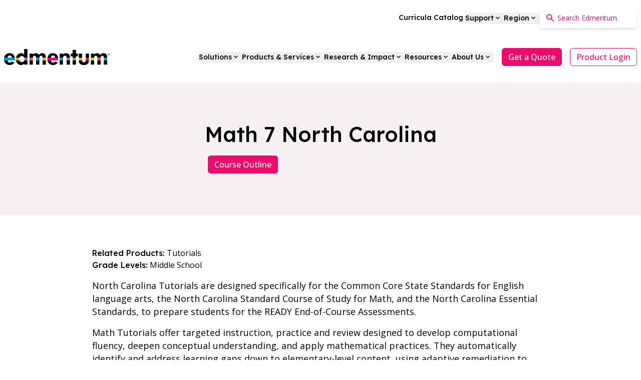

--- FILE ---
content_type: text/html; charset=UTF-8
request_url: https://www.edmentum.com/intl/course/math-7-north-carolina/
body_size: 15463
content:
    


<!DOCTYPE html>
<html lang="en-GB" class="scroll-smooth">
<head>
    <meta http-equiv="X-UA-Compatible" content="IE=edge" />
    <meta charset="utf-8" />
    <meta name="viewport" content="width=device-width, initial-scale=1.0, maximum-scale=1.0, user-scalable=no, viewport-fit=cover" />
        <meta name="referrer" content="origin-when-cross-origin" />
    <link rel="apple-touch-icon" sizes="180x180" href="https://cdn.edmentum.com/edmentum/logos/Edmentum-E-180x180.png">
    <link rel="apple-touch-icon" sizes="120x120" href="https://cdn.edmentum.com/edmentum/logos/Edmentum-E-120x120.png">
    <link rel="apple-touch-icon" sizes="76x76" href="https://cdn.edmentum.com/edmentum/logos/Edmentum-E-76x76.png">
    <link rel="shortcut icon" href="https://cdn.edmentum.com/edmentum/edmentum-e.png">
    <link href="https://fonts.googleapis.com/css2?family=Lexend:wght@200;300;400;500&family=Open+Sans:wght@400;500;600&display=swap" rel="stylesheet">
    <link rel="stylesheet" href="/assets/main.css">
    <script src="https://cmp.osano.com/AzqSJTT4S1s6p3hQN/6d8f03d6-99b9-49d7-a770-1d32724631f0/osano.js"></script>
    <script>
        var ALGOLIA_INSIGHTS_SRC = "https://cdn.jsdelivr.net/npm/search-insights@2.9.0/dist/search-insights.min.js";
        !function(e,a,t,n,s,i,c){e.AlgoliaAnalyticsObject=s,e[s]=e[s]||function(){
        (e[s].queue=e[s].queue||[]).push(arguments)},e[s].version=(n.match(/@([^\/]+)\/?/) || [])[1],i=a.createElement(t),c=a.getElementsByTagName(t)[0],
        i.async=1,i.src=n,c.parentNode.insertBefore(i,c)
        }(window,document,"script",ALGOLIA_INSIGHTS_SRC,"aa");
        var user = null;
        window.user = user;

        if (user) {
            aa('setUserToken', user.toString());
        }
    </script>
    	<link rel="preconnect" href="https://dev.visualwebsiteoptimizer.com" />
	<script type='text/javascript' id='vwoCode'>
		window._vwo_code || (function() {
		var account_id=862770,
		version=2.1,
		settings_tolerance=2000,
		hide_element='body',
		hide_element_style = 'opacity:0 !important;filter:alpha(opacity=0) !important;background:none !important',
		f=false,w=window,d=document,v=d.querySelector('#vwoCode'),cK='_vwo_'+account_id+'_settings',cc={};try{var c=JSON.parse(localStorage.getItem('_vwo_'+account_id+'_config'));cc=c&&typeof c==='object'?c:{}}catch(e){}var stT=cc.stT==='session'?w.sessionStorage:w.localStorage;code={use_existing_jquery:function(){return typeof use_existing_jquery!=='undefined'?use_existing_jquery:undefined},library_tolerance:function(){return typeof library_tolerance!=='undefined'?library_tolerance:undefined},settings_tolerance:function(){return cc.sT||settings_tolerance},hide_element_style:function(){return'{'+(cc.hES||hide_element_style)+'}'},hide_element:function(){if(performance.getEntriesByName('first-contentful-paint')[0]){return''}return typeof cc.hE==='string'?cc.hE:hide_element},getVersion:function(){return version},finish:function(e){if(!f){f=true;var t=d.getElementById('_vis_opt_path_hides');if(t)t.parentNode.removeChild(t);if(e)(new Image).src='https://dev.visualwebsiteoptimizer.com/ee.gif?a='+account_id+e}},finished:function(){return f},addScript:function(e){var t=d.createElement('script');t.type='text/javascript';if(e.src){t.src=e.src}else{t.text=e.text}d.getElementsByTagName('head')[0].appendChild(t)},load:function(e,t){var i=this.getSettings(),n=d.createElement('script'),r=this;t=t||{};if(i){n.textContent=i;d.getElementsByTagName('head')[0].appendChild(n);if(!w.VWO||VWO.caE){stT.removeItem(cK);r.load(e)}}else{var o=new XMLHttpRequest;o.open('GET',e,true);o.withCredentials=!t.dSC;o.responseType=t.responseType||'text';o.onload=function(){if(t.onloadCb){return t.onloadCb(o,e)}if(o.status===200){_vwo_code.addScript({text:o.responseText})}else{_vwo_code.finish('&e=loading_failure:'+e)}};o.onerror=function(){if(t.onerrorCb){return t.onerrorCb(e)}_vwo_code.finish('&e=loading_failure:'+e)};o.send()}},getSettings:function(){try{var e=stT.getItem(cK);if(!e){return}e=JSON.parse(e);if(Date.now()>e.e){stT.removeItem(cK);return}return e.s}catch(e){return}},init:function(){if(d.URL.indexOf('__vwo_disable__')>-1)return;var e=this.settings_tolerance();w._vwo_settings_timer=setTimeout(function(){_vwo_code.finish();stT.removeItem(cK)},e);var t;if(this.hide_element()!=='body'){t=d.createElement('style');var i=this.hide_element(),n=i?i+this.hide_element_style():'',r=d.getElementsByTagName('head')[0];t.setAttribute('id','_vis_opt_path_hides');v&&t.setAttribute('nonce',v.nonce);t.setAttribute('type','text/css');if(t.styleSheet)t.styleSheet.cssText=n;else t.appendChild(d.createTextNode(n));r.appendChild(t)}else{t=d.getElementsByTagName('head')[0];var n=d.createElement('div');n.style.cssText='z-index: 2147483647 !important;position: fixed !important;left: 0 !important;top: 0 !important;width: 100% !important;height: 100% !important;background: white !important;';n.setAttribute('id','_vis_opt_path_hides');n.classList.add('_vis_hide_layer');t.parentNode.insertBefore(n,t.nextSibling)}var o='https://dev.visualwebsiteoptimizer.com/j.php?a='+account_id+'&u='+encodeURIComponent(d.URL)+'&vn='+version;if(w.location.search.indexOf('_vwo_xhr')!==-1){this.addScript({src:o})}else{this.load(o+'&x=true')}}};w._vwo_code=code;code.init();})();
	</script>
    <script defer src="https://cloud.umami.is/script.js" data-website-id="5302794a-6e5d-4c28-b7d7-9bfeb24102ff"></script>
    <script src="//info.edmentum.com/js/forms2/js/forms2.min.js"></script>
<title>Math 7 North Carolina | Edmentum</title>
<script>dataLayer = [];
(function(w,d,s,l,i){w[l]=w[l]||[];w[l].push({'gtm.start':
new Date().getTime(),event:'gtm.js'});var f=d.getElementsByTagName(s)[0],
j=d.createElement(s),dl=l!='dataLayer'?'&l='+l:'';j.async=true;j.src=
'https://www.googletagmanager.com/gtm.js?id='+i+dl;f.parentNode.insertBefore(j,f);
})(window,document,'script','dataLayer','GTM-5JFTSFT');
</script><meta name="generator" content="SEOmatic">
<meta name="description" content="North Carolina Tutorials are designed specifically for the Common Core State Standards for English language arts, the North Carolina Standard Course of…">
<meta name="referrer" content="no-referrer-when-downgrade">
<meta name="robots" content="all">
<meta content="260351780750322" property="fb:profile_id">
<meta content="en_GB" property="og:locale">
<meta content="en_US" property="og:locale:alternate">
<meta content="Edmentum" property="og:site_name">
<meta content="website" property="og:type">
<meta content="https://www.edmentum.com/intl/course/math-7-north-carolina/" property="og:url">
<meta content="Math 7 North Carolina" property="og:title">
<meta content="North Carolina Tutorials are designed specifically for the Common Core State Standards for English language arts, the North Carolina Standard Course of…" property="og:description">
<meta content="https://cdn.edmentum.com/assets/edmentum-logo/tfs/_1200x630_crop_center-center_82_none/Edmentum-E.png?mtime=1700187040" property="og:image">
<meta content="1200" property="og:image:width">
<meta content="630" property="og:image:height">
<meta content="https://www.pinterest.com/edmentum/" property="og:see_also">
<meta content="https://www.instagram.com/edmentum" property="og:see_also">
<meta content="https://www.youtube.com/user/edmentum" property="og:see_also">
<meta content="https://www.linkedin.com/company/edmentum/" property="og:see_also">
<meta content="https://www.facebook.com/Edmentum" property="og:see_also">
<meta content="https://twitter.com/edmentum" property="og:see_also">
<meta name="twitter:card" content="summary_large_image">
<meta name="twitter:site" content="@edmentum">
<meta name="twitter:creator" content="@edmentum">
<meta name="twitter:title" content="Math 7 North Carolina">
<meta name="twitter:description" content="North Carolina Tutorials are designed specifically for the Common Core State Standards for English language arts, the North Carolina Standard Course of…">
<meta name="twitter:image" content="https://cdn.edmentum.com/assets/edmentum-logo/tfs/_800x418_crop_center-center_82_none/Edmentum-E.png?mtime=1700187040">
<meta name="twitter:image:width" content="800">
<meta name="twitter:image:height" content="418">
<link href="https://www.edmentum.com/intl/course/math-7-north-carolina/" rel="canonical">
<link href="https://www.edmentum.com/intl/" rel="home">
<link href="https://www.edmentum.com/intl/course/math-7-north-carolina/" rel="alternate" hreflang="en-gb">
<link href="https://www.edmentum.com/course/math-7-north-carolina/" rel="alternate" hreflang="x-default">
<link href="https://www.edmentum.com/course/math-7-north-carolina/" rel="alternate" hreflang="en-us">
<link href="https://www.edmentum.com/cpresources/a972616a/css/index.css?v=1769190490" rel="stylesheet"></head>
<body class="ltr" data-scroll-container><noscript><iframe src="https://www.googletagmanager.com/ns.html?id=GTM-5JFTSFT"
height="0" width="0" style="display:none;visibility:hidden"></iframe></noscript>


            

                    
                                
                                        
                                                                                                                
                                                            
                                                                                                                                                
                                                            
                                                                                                                                                
                                                            
                                                                                    
                                        
                                                                                                                
                                                                                                                                                                                                                                                                                                                                                                                                                                                                                                                                                                                                                                                                                                                                                                                                                                                                                                                                                                                                                                                                                                                                                                                                                                                                                                                                                                                                                                                                                                                                                                                                                                                                                                                                                                                                                                                                                                                                                                                                                                                                                                                                                                                                                                                                                                                                                                                                                                                                                                                                                                                                                                                                                                                                                                                                                                                                                                                                                                                                                                                                                                                                                                                                                                                                                                                                                                                                                                                                                                                                                                                                                                                                                                                                                                                                                                                                                                                                                                                                                                                                                                                                                                                                                                                                                                                                                                                                                                                                                                                                                                                                                                                                                                                                                                                                                                                                                                                                                                                                                                                                                                                                                                                                                                                                                                                                                                                                                                                                                                                                                                                                                                                                                                                                                                                                                                                                                                                                                                                                                                                                                                                                                                                                                                                                                                                                                                                                                                                                                                                                                                                                                                                
                                                                                                                                                
                                                                                                                                                                                                                                                                                                                                                                                                                                                                                                                                                                                                                                                                                                        
                                                                                    
                    

                    
                                                                    
                                                                
                                                                                
                                    
                                                                                            
                                                                
                                    
                                                                        
                                                                                                                                        
                                                                                                                                            
                                                                                                                                            
                                                    
                                                                                            
                                                                                                                                        
                                                                                                                                            
                                                                                                                                            
                                                                                                                                            
                                                    
                                                        
                                                                                            
                                                                
                                    
                                                                        
                                                                                                                                        
                                                                                                                                            
                                                                                                                                            
                                                                                                                                            
                                                                                                                                            
                                                                                                                                            
                                                    
                                                        
                                        
                                                                                                                    
                                                                    
                                                                
                                                                                
                                    
                                                                                            
                                                                
                                    
                                                                        
                                                                                                                                        
                                                                                                                                            
                                                                                                                                            
                                                                                                                                            
                                                                                                                                            
                                                    
                                                                                            
                                                                                                                                        
                                                                                                                                            
                                                    
                                                        
                                                                                            
                                                                
                                    
                                                                        
                                                                                                                                        
                                                                                                                                            
                                                                                                                                            
                                                                                                                                            
                                                    
                                                                                            
                                                                                                                                        
                                                                                                                                            
                                                                                                                                            
                                                    
                                                        
                                        
                                                                                                                            
                                                                    
                                                                
                                                                                
                                    
                                                                                            
                                                                
                                    
                                                                        
                                                
                                                                                            
                                                
                                                                                            
                                                
                                                                                            
                                                
                                                                                            
                                                
                                                                                            
                                                
                                                        
                                        
                                                                        
                                                                    
                                                                
                                                                                
                                    
                                                                                            
                                                                
                                    
                                                                        
                                                
                                                                                            
                                                
                                                                                            
                                                
                                                                                            
                                                
                                                                                            
                                                
                                                                                            
                                                
                                                        
                                        
                                                                        
                                                                    
                                                                
                                                                                
                                    
                                                                                            
                                                                
                                    
                                                                        
                                                
                                                                                            
                                                
                                                                                            
                                                
                                                                                            
                                                
                                                                                            
                                                
                                                        
                                        
                                                
<div
    data-react="UtilityNav" 
    data-react-props='{
        "utilityNav": [{&quot;title&quot;:&quot;Curricula Catalog&quot;,&quot;id&quot;:694307,&quot;text&quot;:null,&quot;type&quot;:[{&quot;attribute&quot;:&quot;type&quot;,&quot;value&quot;:&quot;catalog&quot;}],&quot;url&quot;:&quot;https:\/\/www.edmentum.com\/intl\/curricula-catalog\/&quot;,&quot;level2Items&quot;:[]},{&quot;title&quot;:&quot;Support&quot;,&quot;id&quot;:10449,&quot;text&quot;:null,&quot;type&quot;:[{&quot;attribute&quot;:&quot;type&quot;,&quot;value&quot;:&quot;support&quot;}],&quot;url&quot;:null,&quot;level2Items&quot;:[{&quot;id&quot;:27905,&quot;title&quot;:&quot;Technical Support&quot;,&quot;key&quot;:&quot;&quot;,&quot;region&quot;:[],&quot;url&quot;:&quot;https:\/\/www.edmentum.com\/intl\/support\/&quot;,&quot;text&quot;:null,&quot;linkText&quot;:null,&quot;level3Items&quot;:[]},{&quot;id&quot;:27907,&quot;title&quot;:&quot;Integrations&quot;,&quot;key&quot;:&quot;&quot;,&quot;region&quot;:[],&quot;url&quot;:&quot;https:\/\/www.edmentum.com\/intl\/support\/integrations\/&quot;,&quot;text&quot;:null,&quot;linkText&quot;:null,&quot;level3Items&quot;:[]},{&quot;id&quot;:27908,&quot;title&quot;:&quot;Product Releases&quot;,&quot;key&quot;:&quot;&quot;,&quot;region&quot;:[],&quot;url&quot;:&quot;https:\/\/www.edmentum.com\/intl\/support\/product-releases\/&quot;,&quot;text&quot;:null,&quot;linkText&quot;:null,&quot;level3Items&quot;:[]}]},{&quot;title&quot;:&quot;Region&quot;,&quot;id&quot;:10450,&quot;text&quot;:&quot;Select Your Location&quot;,&quot;type&quot;:[{&quot;attribute&quot;:&quot;type&quot;,&quot;value&quot;:&quot;location&quot;}],&quot;url&quot;:null,&quot;level2Items&quot;:[{&quot;id&quot;:15409,&quot;title&quot;:&quot;United States&quot;,&quot;key&quot;:&quot;&quot;,&quot;region&quot;:[{&quot;attribute&quot;:&quot;region&quot;,&quot;value&quot;:&quot;national&quot;}],&quot;url&quot;:&quot;https:\/\/www.edmentum.com\/intl\/&quot;,&quot;text&quot;:&quot;Show me information that applies nation-wide.&quot;,&quot;linkText&quot;:&quot;National&quot;,&quot;level3Items&quot;:[{&quot;id&quot;:15413,&quot;title&quot;:&quot;Alabama&quot;,&quot;key&quot;:&quot;AL&quot;,&quot;url&quot;:null},{&quot;id&quot;:15414,&quot;title&quot;:&quot;Alaska&quot;,&quot;key&quot;:&quot;AK&quot;,&quot;url&quot;:null},{&quot;id&quot;:15415,&quot;title&quot;:&quot;Arizona&quot;,&quot;key&quot;:&quot;AZ&quot;,&quot;url&quot;:null},{&quot;id&quot;:15416,&quot;title&quot;:&quot;Arkansas&quot;,&quot;key&quot;:&quot;AR&quot;,&quot;url&quot;:null},{&quot;id&quot;:15417,&quot;title&quot;:&quot;California&quot;,&quot;key&quot;:&quot;CA&quot;,&quot;url&quot;:null},{&quot;id&quot;:15418,&quot;title&quot;:&quot;Colorado&quot;,&quot;key&quot;:&quot;CO&quot;,&quot;url&quot;:null},{&quot;id&quot;:15419,&quot;title&quot;:&quot;Connecticut&quot;,&quot;key&quot;:&quot;CT&quot;,&quot;url&quot;:null},{&quot;id&quot;:15420,&quot;title&quot;:&quot;Delaware&quot;,&quot;key&quot;:&quot;DE&quot;,&quot;url&quot;:null},{&quot;id&quot;:15421,&quot;title&quot;:&quot;Florida&quot;,&quot;key&quot;:&quot;FL&quot;,&quot;url&quot;:null},{&quot;id&quot;:15422,&quot;title&quot;:&quot;Georgia&quot;,&quot;key&quot;:&quot;GA&quot;,&quot;url&quot;:null},{&quot;id&quot;:15423,&quot;title&quot;:&quot;Hawaii&quot;,&quot;key&quot;:&quot;HI&quot;,&quot;url&quot;:null},{&quot;id&quot;:15424,&quot;title&quot;:&quot;Idaho&quot;,&quot;key&quot;:&quot;ID&quot;,&quot;url&quot;:null},{&quot;id&quot;:15425,&quot;title&quot;:&quot;Illinois&quot;,&quot;key&quot;:&quot;IL&quot;,&quot;url&quot;:null},{&quot;id&quot;:15426,&quot;title&quot;:&quot;Indiana&quot;,&quot;key&quot;:&quot;IN&quot;,&quot;url&quot;:null},{&quot;id&quot;:15427,&quot;title&quot;:&quot;Iowa&quot;,&quot;key&quot;:&quot;IA&quot;,&quot;url&quot;:null},{&quot;id&quot;:15428,&quot;title&quot;:&quot;Kansas&quot;,&quot;key&quot;:&quot;KS&quot;,&quot;url&quot;:null},{&quot;id&quot;:15429,&quot;title&quot;:&quot;Kentucky&quot;,&quot;key&quot;:&quot;KY&quot;,&quot;url&quot;:null},{&quot;id&quot;:15430,&quot;title&quot;:&quot;Louisiana&quot;,&quot;key&quot;:&quot;LA&quot;,&quot;url&quot;:null},{&quot;id&quot;:15431,&quot;title&quot;:&quot;Maine&quot;,&quot;key&quot;:&quot;ME&quot;,&quot;url&quot;:null},{&quot;id&quot;:15432,&quot;title&quot;:&quot;Maryland&quot;,&quot;key&quot;:&quot;MD&quot;,&quot;url&quot;:null},{&quot;id&quot;:15433,&quot;title&quot;:&quot;Massachusetts&quot;,&quot;key&quot;:&quot;MA&quot;,&quot;url&quot;:null},{&quot;id&quot;:15434,&quot;title&quot;:&quot;Michigan&quot;,&quot;key&quot;:&quot;MI&quot;,&quot;url&quot;:null},{&quot;id&quot;:15435,&quot;title&quot;:&quot;Minnesota&quot;,&quot;key&quot;:&quot;MN&quot;,&quot;url&quot;:null},{&quot;id&quot;:15436,&quot;title&quot;:&quot;Mississippi&quot;,&quot;key&quot;:&quot;MS&quot;,&quot;url&quot;:null},{&quot;id&quot;:15437,&quot;title&quot;:&quot;Missouri&quot;,&quot;key&quot;:&quot;MO&quot;,&quot;url&quot;:null},{&quot;id&quot;:15438,&quot;title&quot;:&quot;Montana&quot;,&quot;key&quot;:&quot;MT&quot;,&quot;url&quot;:null},{&quot;id&quot;:15439,&quot;title&quot;:&quot;Nebraska&quot;,&quot;key&quot;:&quot;NE&quot;,&quot;url&quot;:null},{&quot;id&quot;:15440,&quot;title&quot;:&quot;Nevada&quot;,&quot;key&quot;:&quot;NV&quot;,&quot;url&quot;:null},{&quot;id&quot;:15441,&quot;title&quot;:&quot;New Hampshire&quot;,&quot;key&quot;:&quot;NH&quot;,&quot;url&quot;:null},{&quot;id&quot;:15442,&quot;title&quot;:&quot;New Jersey&quot;,&quot;key&quot;:&quot;NJ&quot;,&quot;url&quot;:null},{&quot;id&quot;:15443,&quot;title&quot;:&quot;New Mexico&quot;,&quot;key&quot;:&quot;NM&quot;,&quot;url&quot;:null},{&quot;id&quot;:15444,&quot;title&quot;:&quot;New York&quot;,&quot;key&quot;:&quot;NY&quot;,&quot;url&quot;:null},{&quot;id&quot;:15445,&quot;title&quot;:&quot;North Carolina&quot;,&quot;key&quot;:&quot;NC&quot;,&quot;url&quot;:null},{&quot;id&quot;:15446,&quot;title&quot;:&quot;North Dakota&quot;,&quot;key&quot;:&quot;ND&quot;,&quot;url&quot;:null},{&quot;id&quot;:15447,&quot;title&quot;:&quot;Ohio&quot;,&quot;key&quot;:&quot;OH&quot;,&quot;url&quot;:null},{&quot;id&quot;:15448,&quot;title&quot;:&quot;Oklahoma&quot;,&quot;key&quot;:&quot;OK&quot;,&quot;url&quot;:null},{&quot;id&quot;:15449,&quot;title&quot;:&quot;Oregon&quot;,&quot;key&quot;:&quot;OR&quot;,&quot;url&quot;:null},{&quot;id&quot;:15450,&quot;title&quot;:&quot;Pennsylvania&quot;,&quot;key&quot;:&quot;PA&quot;,&quot;url&quot;:null},{&quot;id&quot;:15451,&quot;title&quot;:&quot;Rhode Island&quot;,&quot;key&quot;:&quot;RI&quot;,&quot;url&quot;:null},{&quot;id&quot;:15452,&quot;title&quot;:&quot;South Carolina&quot;,&quot;key&quot;:&quot;SC&quot;,&quot;url&quot;:null},{&quot;id&quot;:15453,&quot;title&quot;:&quot;South Dakota&quot;,&quot;key&quot;:&quot;SD&quot;,&quot;url&quot;:null},{&quot;id&quot;:15454,&quot;title&quot;:&quot;Tennessee&quot;,&quot;key&quot;:&quot;TN&quot;,&quot;url&quot;:null},{&quot;id&quot;:15455,&quot;title&quot;:&quot;Texas&quot;,&quot;key&quot;:&quot;TX&quot;,&quot;url&quot;:null},{&quot;id&quot;:15456,&quot;title&quot;:&quot;Utah&quot;,&quot;key&quot;:&quot;UT&quot;,&quot;url&quot;:null},{&quot;id&quot;:15457,&quot;title&quot;:&quot;Vermont&quot;,&quot;key&quot;:&quot;VT&quot;,&quot;url&quot;:null},{&quot;id&quot;:15458,&quot;title&quot;:&quot;Virginia&quot;,&quot;key&quot;:&quot;VA&quot;,&quot;url&quot;:null},{&quot;id&quot;:15459,&quot;title&quot;:&quot;Washington&quot;,&quot;key&quot;:&quot;WA&quot;,&quot;url&quot;:null},{&quot;id&quot;:85509,&quot;title&quot;:&quot;Washington DC&quot;,&quot;key&quot;:&quot;DC&quot;,&quot;url&quot;:null},{&quot;id&quot;:15460,&quot;title&quot;:&quot;West Virginia&quot;,&quot;key&quot;:&quot;WV&quot;,&quot;url&quot;:null},{&quot;id&quot;:15461,&quot;title&quot;:&quot;Wisconsin&quot;,&quot;key&quot;:&quot;WI&quot;,&quot;url&quot;:null},{&quot;id&quot;:15462,&quot;title&quot;:&quot;Wyoming&quot;,&quot;key&quot;:&quot;WY&quot;,&quot;url&quot;:null}]},{&quot;id&quot;:86599,&quot;title&quot;:&quot;International&quot;,&quot;key&quot;:&quot;&quot;,&quot;region&quot;:[{&quot;attribute&quot;:&quot;region&quot;,&quot;value&quot;:&quot;international&quot;}],&quot;url&quot;:&quot;https:\/\/www.edmentum.com\/intl\/&quot;,&quot;text&quot;:&quot;Show me information that applies to all regions.&quot;,&quot;linkText&quot;:&quot;International&quot;,&quot;level3Items&quot;:[{&quot;id&quot;:15483,&quot;title&quot;:&quot;Middle East&quot;,&quot;key&quot;:&quot;&quot;,&quot;url&quot;:&quot;https:\/\/www.edmentum.com\/intl\/uae-and-mena\/&quot;},{&quot;id&quot;:15485,&quot;title&quot;:&quot;Asia Pacific&quot;,&quot;key&quot;:&quot;&quot;,&quot;url&quot;:&quot;https:\/\/www.edmentum.com\/intl\/asia-pacific\/&quot;},{&quot;id&quot;:15487,&quot;title&quot;:&quot;Europe&quot;,&quot;key&quot;:&quot;&quot;,&quot;url&quot;:&quot;https:\/\/www.edmentum.com\/intl\/europe\/&quot;},{&quot;id&quot;:15489,&quot;title&quot;:&quot;Africa&quot;,&quot;key&quot;:&quot;&quot;,&quot;url&quot;:&quot;https:\/\/www.edmentum.com\/intl\/africa\/&quot;},{&quot;id&quot;:15491,&quot;title&quot;:&quot;Latin America&quot;,&quot;key&quot;:&quot;&quot;,&quot;url&quot;:&quot;https:\/\/www.edmentum.com\/intl\/latin-america\/&quot;}]}]}]
    }'>
</div>

<div
    data-react="Navigation" 
    data-react-props='{ 
        "navMenu": [{&quot;title&quot;:&quot;Solutions&quot;,&quot;id&quot;:4792,&quot;layout&quot;:[{&quot;attribute&quot;:&quot;layout&quot;,&quot;value&quot;:&quot;3-column&quot;}],&quot;level1Items&quot;:[{&quot;id&quot;:14549,&quot;overviewTitle&quot;:&quot;Solutions&quot;,&quot;summary&quot;:&quot;Education is evolving, and Edmentum is leading the way with best-in-class solutions to your toughest challenges.&quot;,&quot;overviewLinkText&quot;:&quot;All Solutions&quot;,&quot;image&quot;:&quot;https:\/\/cdn.edmentum.com\/assets\/hero\/WEBD-35-006-Mega-Menu-Solutions.jpg&quot;,&quot;hasBackgroundColor&quot;:false,&quot;url&quot;:&quot;https:\/\/www.edmentum.com\/intl\/solutions\/&quot;,&quot;level2Items&quot;:[]},{&quot;id&quot;:4816,&quot;overviewTitle&quot;:&quot;&quot;,&quot;summary&quot;:&quot;&quot;,&quot;overviewLinkText&quot;:null,&quot;image&quot;:&quot;&quot;,&quot;hasBackgroundColor&quot;:false,&quot;url&quot;:null,&quot;level2Items&quot;:[{&quot;overline&quot;:&quot;Core Solutions&quot;,&quot;level3Items&quot;:{&quot;id&quot;:725690,&quot;title&quot;:null,&quot;url&quot;:null,&quot;summary&quot;:null,&quot;type&quot;:[{&quot;attribute&quot;:&quot;type&quot;,&quot;value&quot;:&quot;overline&quot;}]},&quot;level4Items&quot;:[{&quot;id&quot;:725748,&quot;title&quot;:&quot;Elevating University Readiness &amp; Career Exploration&quot;,&quot;url&quot;:&quot;https:\/\/www.edmentum.com\/intl\/solutions\/elevating-university-readiness-career-exploration\/&quot;,&quot;icon&quot;:&quot;&quot;,&quot;summary&quot;:&quot;One Connected Path from Aspiration to Confident Action&quot;,&quot;newWindow&quot;:false},{&quot;id&quot;:725749,&quot;title&quot;:&quot;Expanding Opportunity &amp; Diploma Options&quot;,&quot;url&quot;:&quot;https:\/\/www.edmentum.com\/intl\/solutions\/expanding-opportunity-dual-diploma\/&quot;,&quot;icon&quot;:&quot;&quot;,&quot;summary&quot;:&quot;More Options. More Prestige\u2014Without Added Strain&quot;,&quot;newWindow&quot;:false},{&quot;id&quot;:725750,&quot;title&quot;:&quot;Advancing Personalized Achievement&quot;,&quot;url&quot;:&quot;https:\/\/www.edmentum.com\/intl\/solutions\/advancing-personalized-achievement\/&quot;,&quot;icon&quot;:&quot;&quot;,&quot;summary&quot;:&quot;Faster Insights. Stronger Instruction.&quot;,&quot;newWindow&quot;:false}]},{&quot;overline&quot;:&quot;Featured Solutions&quot;,&quot;level3Items&quot;:{&quot;id&quot;:4830,&quot;title&quot;:null,&quot;url&quot;:null,&quot;summary&quot;:null,&quot;type&quot;:[{&quot;attribute&quot;:&quot;type&quot;,&quot;value&quot;:&quot;overline&quot;}]},&quot;level4Items&quot;:[{&quot;id&quot;:480646,&quot;title&quot;:&quot;Dual Diploma&quot;,&quot;url&quot;:&quot;https:\/\/www.edmentum.com\/intl\/solutions\/dual-diploma\/&quot;,&quot;icon&quot;:&quot;&quot;,&quot;summary&quot;:&quot;Credit-granting program for earning an American diploma&quot;,&quot;newWindow&quot;:false},{&quot;id&quot;:709844,&quot;title&quot;:&quot;Multilingual Support&quot;,&quot;url&quot;:&quot;https:\/\/www.edmentum.com\/intl\/solutions\/multilingual-access\/&quot;,&quot;icon&quot;:&quot;&quot;,&quot;summary&quot;:&quot;Support for MLL academic success and English language acquisition&quot;,&quot;newWindow&quot;:false},{&quot;id&quot;:78963,&quot;title&quot;:&quot;Intervention&quot;,&quot;url&quot;:&quot;https:\/\/www.edmentum.com\/intl\/solutions\/intervention\/&quot;,&quot;icon&quot;:&quot;&quot;,&quot;summary&quot;:&quot;Tiered supports to strengthen RTI and MTSS practices&quot;,&quot;newWindow&quot;:false},{&quot;id&quot;:709841,&quot;title&quot;:&quot;Test Readiness&quot;,&quot;url&quot;:&quot;https:\/\/www.edmentum.com\/intl\/solutions\/test-readiness\/&quot;,&quot;icon&quot;:&quot;&quot;,&quot;summary&quot;:&quot;Effective prep for state summative, EOC, and college readiness assessments&quot;,&quot;newWindow&quot;:false}]}]},{&quot;id&quot;:4817,&quot;overviewTitle&quot;:&quot;&quot;,&quot;summary&quot;:&quot;&quot;,&quot;overviewLinkText&quot;:null,&quot;image&quot;:&quot;&quot;,&quot;hasBackgroundColor&quot;:true,&quot;url&quot;:null,&quot;level2Items&quot;:[{&quot;overline&quot;:&quot;Additional Solutions&quot;,&quot;level3Items&quot;:{&quot;id&quot;:4833,&quot;title&quot;:null,&quot;url&quot;:null,&quot;summary&quot;:null,&quot;type&quot;:[{&quot;attribute&quot;:&quot;type&quot;,&quot;value&quot;:&quot;overline&quot;}]},&quot;level4Items&quot;:[{&quot;id&quot;:4844,&quot;title&quot;:&quot;Course Credit&quot;,&quot;url&quot;:&quot;https:\/\/www.edmentum.com\/intl\/solutions\/course-credit\/&quot;,&quot;icon&quot;:&quot;&quot;,&quot;summary&quot;:&quot;First-time credit, credit recovery, and expanded course access&quot;,&quot;newWindow&quot;:false},{&quot;id&quot;:56272,&quot;title&quot;:&quot;Math Achievement&quot;,&quot;url&quot;:&quot;https:\/\/www.edmentum.com\/intl\/solutions\/math-achievement\/&quot;,&quot;icon&quot;:&quot;&quot;,&quot;summary&quot;:&quot;Engaging instruction, from foundational math to algebra readiness&quot;,&quot;newWindow&quot;:false},{&quot;id&quot;:56268,&quot;title&quot;:&quot;Reading and Comprehension&quot;,&quot;url&quot;:&quot;https:\/\/www.edmentum.com\/intl\/solutions\/reading-comprehension\/&quot;,&quot;icon&quot;:&quot;&quot;,&quot;summary&quot;:&quot;Evidence-based instruction for learning to read and reading to learn&quot;,&quot;newWindow&quot;:false},{&quot;id&quot;:514717,&quot;title&quot;:&quot;Teacher Capacity&quot;,&quot;url&quot;:&quot;https:\/\/www.edmentum.com\/intl\/solutions\/teacher-capacity\/&quot;,&quot;icon&quot;:&quot;&quot;,&quot;summary&quot;:&quot;Tailored supports to empower teachers and safeguard their time&quot;,&quot;newWindow&quot;:false},{&quot;id&quot;:709853,&quot;title&quot;:&quot;Virtual Learning&quot;,&quot;url&quot;:&quot;https:\/\/www.edmentum.com\/intl\/solutions\/virtual-learning\/&quot;,&quot;icon&quot;:&quot;&quot;,&quot;summary&quot;:&quot;Virtual options for teaching, tutoring, and individualized support&quot;,&quot;newWindow&quot;:false},{&quot;id&quot;:56262,&quot;title&quot;:&quot;Summer School&quot;,&quot;url&quot;:&quot;https:\/\/www.edmentum.com\/intl\/solutions\/summer-school\/&quot;,&quot;icon&quot;:&quot;&quot;,&quot;summary&quot;:&quot;Accelerated programs to help students catch up and get ahead&quot;,&quot;newWindow&quot;:false}]}]}]},{&quot;title&quot;:&quot;Products &amp; Services&quot;,&quot;id&quot;:4793,&quot;layout&quot;:[{&quot;attribute&quot;:&quot;layout&quot;,&quot;value&quot;:&quot;3-column&quot;}],&quot;level1Items&quot;:[{&quot;id&quot;:14551,&quot;overviewTitle&quot;:&quot;Products &amp; Services&quot;,&quot;summary&quot;:&quot;Edmentum\u2019s programs are designed to propel academic growth, test readiness, and graduation success rates everywhere learning occurs.&quot;,&quot;overviewLinkText&quot;:&quot;All Products &amp; Services&quot;,&quot;image&quot;:&quot;https:\/\/cdn.edmentum.com\/assets\/hero\/WEBD-35-006-Mega-Menu-Products.jpg&quot;,&quot;hasBackgroundColor&quot;:false,&quot;url&quot;:&quot;https:\/\/www.edmentum.com\/intl\/products\/&quot;,&quot;level2Items&quot;:[]},{&quot;id&quot;:4820,&quot;overviewTitle&quot;:&quot;&quot;,&quot;summary&quot;:&quot;&quot;,&quot;overviewLinkText&quot;:null,&quot;image&quot;:&quot;&quot;,&quot;hasBackgroundColor&quot;:false,&quot;url&quot;:null,&quot;level2Items&quot;:[{&quot;overline&quot;:&quot;Courses &amp; Career&quot;,&quot;level3Items&quot;:{&quot;id&quot;:4835,&quot;title&quot;:null,&quot;url&quot;:null,&quot;summary&quot;:null,&quot;type&quot;:[{&quot;attribute&quot;:&quot;type&quot;,&quot;value&quot;:&quot;overline&quot;}]},&quot;level4Items&quot;:[{&quot;id&quot;:15987,&quot;title&quot;:&quot;Courseware&quot;,&quot;url&quot;:&quot;https:\/\/www.edmentum.com\/intl\/products\/courseware\/&quot;,&quot;icon&quot;:&quot;https:\/\/cdn.edmentum.com\/assets\/product-icon\/Courseware-1.png&quot;,&quot;summary&quot;:&quot;Grade 6\u2013adult original credit, credit recovery, and expanded course access&quot;,&quot;newWindow&quot;:false},{&quot;id&quot;:715345,&quot;title&quot;:&quot;MajorClarity&quot;,&quot;url&quot;:&quot;https:\/\/www.edmentum.com\/intl\/products\/major-clarity\/&quot;,&quot;icon&quot;:&quot;https:\/\/cdn.edmentum.com\/assets\/product-icon\/CORP-92-MajorClarity-Icon.png&quot;,&quot;summary&quot;:&quot;College and career readiness planning&quot;,&quot;newWindow&quot;:false},{&quot;id&quot;:15997,&quot;title&quot;:&quot;Apex Courses&quot;,&quot;url&quot;:&quot;https:\/\/www.edmentum.com\/intl\/products\/apex-courses\/&quot;,&quot;icon&quot;:&quot;https:\/\/cdn.edmentum.com\/assets\/product-icon\/Apex.png&quot;,&quot;summary&quot;:&quot;6\u201312 original credit, credit recovery, and expanded course access&quot;,&quot;newWindow&quot;:false},{&quot;id&quot;:15998,&quot;title&quot;:&quot;Courseware Elementary&quot;,&quot;url&quot;:&quot;https:\/\/www.edmentum.com\/intl\/products\/courseware-elementary\/&quot;,&quot;icon&quot;:&quot;https:\/\/cdn.edmentum.com\/assets\/product-icon\/Courseware-1.png&quot;,&quot;summary&quot;:&quot;K-5 virtual or blended digital curricula&quot;,&quot;newWindow&quot;:false},{&quot;id&quot;:452252,&quot;title&quot;:&quot;Curricula Catalog&quot;,&quot;url&quot;:&quot;https:\/\/www.edmentum.com\/intl\/curricula-catalog\/&quot;,&quot;icon&quot;:&quot;&quot;,&quot;summary&quot;:&quot;Extensive library of rigorous courses, tutorials, and programs&quot;,&quot;newWindow&quot;:false}]},{&quot;overline&quot;:&quot;Services &amp; Consulting&quot;,&quot;level3Items&quot;:{&quot;id&quot;:78997,&quot;title&quot;:null,&quot;url&quot;:null,&quot;summary&quot;:null,&quot;type&quot;:[{&quot;attribute&quot;:&quot;type&quot;,&quot;value&quot;:&quot;overline&quot;}]},&quot;level4Items&quot;:[{&quot;id&quot;:16010,&quot;title&quot;:&quot;Professional Services&quot;,&quot;url&quot;:&quot;https:\/\/www.edmentum.com\/intl\/products\/professional-services\/&quot;,&quot;icon&quot;:&quot;https:\/\/cdn.edmentum.com\/assets\/product-icon\/Edemntum-e.png&quot;,&quot;summary&quot;:&quot;Expert professional development&quot;,&quot;newWindow&quot;:false},{&quot;id&quot;:110586,&quot;title&quot;:&quot;Integrations&quot;,&quot;url&quot;:&quot;https:\/\/www.edmentum.com\/intl\/support\/integrations\/&quot;,&quot;icon&quot;:&quot;https:\/\/cdn.edmentum.com\/assets\/product-icon\/Edemntum-e.png&quot;,&quot;summary&quot;:&quot;Secure, interoperable options for your digital ecosystem&quot;,&quot;newWindow&quot;:false}]}]},{&quot;id&quot;:4821,&quot;overviewTitle&quot;:&quot;&quot;,&quot;summary&quot;:&quot;&quot;,&quot;overviewLinkText&quot;:null,&quot;image&quot;:&quot;&quot;,&quot;hasBackgroundColor&quot;:false,&quot;url&quot;:null,&quot;level2Items&quot;:[{&quot;overline&quot;:&quot;Assessments, Supplemental &amp; Intervention&quot;,&quot;level3Items&quot;:{&quot;id&quot;:4837,&quot;title&quot;:null,&quot;url&quot;:null,&quot;summary&quot;:null,&quot;type&quot;:[{&quot;attribute&quot;:&quot;type&quot;,&quot;value&quot;:&quot;overline&quot;}]},&quot;level4Items&quot;:[{&quot;id&quot;:15993,&quot;title&quot;:&quot;Exact Path&quot;,&quot;url&quot;:&quot;https:\/\/www.edmentum.com\/intl\/products\/exact-path\/&quot;,&quot;icon&quot;:&quot;https:\/\/cdn.edmentum.com\/assets\/product-icon\/Exact-Path-1.png&quot;,&quot;summary&quot;:&quot;K\u201312 diagnostic-driven personalized intervention&quot;,&quot;newWindow&quot;:false},{&quot;id&quot;:15999,&quot;title&quot;:&quot;Apex Tutorials&quot;,&quot;url&quot;:&quot;https:\/\/www.edmentum.com\/intl\/products\/tutorials\/&quot;,&quot;icon&quot;:&quot;https:\/\/cdn.edmentum.com\/assets\/product-icon\/Apex.png&quot;,&quot;summary&quot;:&quot;6\u201312 concept recovery and test readiness&quot;,&quot;newWindow&quot;:false},{&quot;id&quot;:16003,&quot;title&quot;:&quot;Study Island&quot;,&quot;url&quot;:&quot;https:\/\/www.edmentum.com\/intl\/products\/study-island\/&quot;,&quot;icon&quot;:&quot;https:\/\/cdn.edmentum.com\/assets\/product-icon\/Study-Island.png&quot;,&quot;summary&quot;:&quot;K\u201312 standards mastery and test preparation&quot;,&quot;newWindow&quot;:false},{&quot;id&quot;:56678,&quot;title&quot;:&quot;EducationCity&quot;,&quot;url&quot;:&quot;https:\/\/www.edmentum.com\/intl\/products\/educationcity\/&quot;,&quot;icon&quot;:&quot;https:\/\/cdn.edmentum.com\/assets\/product-icon\/EdCity.png&quot;,&quot;summary&quot;:&quot;Ages 4\u201312 teacher-focused assessments and curricula&quot;,&quot;newWindow&quot;:false}]},{&quot;overline&quot;:&quot;Instructional Services&quot;,&quot;level3Items&quot;:{&quot;id&quot;:4839,&quot;title&quot;:null,&quot;url&quot;:null,&quot;summary&quot;:null,&quot;type&quot;:[{&quot;attribute&quot;:&quot;type&quot;,&quot;value&quot;:&quot;overline&quot;}]},&quot;level4Items&quot;:[{&quot;id&quot;:15995,&quot;title&quot;:&quot;EdOptions Academy&quot;,&quot;url&quot;:&quot;https:\/\/www.edmentum.com\/intl\/products\/edoptions-academy\/&quot;,&quot;icon&quot;:&quot;https:\/\/cdn.edmentum.com\/assets\/product-icon\/EdOptions-Academy-1.png&quot;,&quot;summary&quot;:&quot;K\u201312 virtual instruction from state-certified teachers&quot;,&quot;newWindow&quot;:false},{&quot;id&quot;:16008,&quot;title&quot;:&quot;Tutoring&quot;,&quot;url&quot;:&quot;https:\/\/www.edmentum.com\/intl\/products\/virtual-tutoring\/&quot;,&quot;icon&quot;:&quot;https:\/\/cdn.edmentum.com\/assets\/product-icon\/EdOptions-Academy-1.png&quot;,&quot;summary&quot;:&quot;K\u201312 small-group instruction and high-impact tutoring&quot;,&quot;newWindow&quot;:false},{&quot;id&quot;:681988,&quot;title&quot;:&quot;Apex Learning&quot;,&quot;url&quot;:&quot;https:\/\/www.apexlearningvs.com\/&quot;,&quot;icon&quot;:&quot;https:\/\/cdn.edmentum.com\/assets\/product-icon\/Apex.png&quot;,&quot;summary&quot;:&quot;K\u201312 private online academy&quot;,&quot;newWindow&quot;:true}]}]}]},{&quot;title&quot;:&quot;Research &amp; Impact&quot;,&quot;id&quot;:4794,&quot;layout&quot;:[{&quot;attribute&quot;:&quot;layout&quot;,&quot;value&quot;:&quot;2-column&quot;}],&quot;level1Items&quot;:[{&quot;id&quot;:14553,&quot;overviewTitle&quot;:&quot;Research &amp; Impact&quot;,&quot;summary&quot;:&quot;Rigorous and ongoing research, third-party validations, and success stories confirm the effectiveness and quality of our solutions. Explore our unwavering commitment to student achievement.&quot;,&quot;overviewLinkText&quot;:&quot;All Research &amp; Impact&quot;,&quot;image&quot;:&quot;https:\/\/cdn.edmentum.com\/assets\/hero\/WEBD-35-006-Mega-Menu-Research.jpg&quot;,&quot;hasBackgroundColor&quot;:false,&quot;url&quot;:&quot;https:\/\/www.edmentum.com\/intl\/impact\/&quot;,&quot;level2Items&quot;:[]},{&quot;id&quot;:4824,&quot;overviewTitle&quot;:&quot;&quot;,&quot;summary&quot;:&quot;&quot;,&quot;overviewLinkText&quot;:null,&quot;image&quot;:&quot;&quot;,&quot;hasBackgroundColor&quot;:false,&quot;url&quot;:null,&quot;level2Items&quot;:[{&quot;overline&quot;:null,&quot;level3Items&quot;:{&quot;id&quot;:75464,&quot;title&quot;:&quot;Efficacy Research&quot;,&quot;url&quot;:&quot;https:\/\/www.edmentum.com\/intl\/impact\/efficacy-research\/&quot;,&quot;summary&quot;:&quot;ESSA-tiered research and case studies&quot;,&quot;type&quot;:[]},&quot;level4Items&quot;:[]},{&quot;overline&quot;:null,&quot;level3Items&quot;:{&quot;id&quot;:75470,&quot;title&quot;:&quot;Psychometric Research&quot;,&quot;url&quot;:&quot;https:\/\/www.edmentum.com\/intl\/impact\/psychometric-research\/&quot;,&quot;summary&quot;:&quot;Assessment validity, reliability, and fairness research&quot;,&quot;type&quot;:[]},&quot;level4Items&quot;:[]},{&quot;overline&quot;:null,&quot;level3Items&quot;:{&quot;id&quot;:75453,&quot;title&quot;:&quot;Foundational Research&quot;,&quot;url&quot;:&quot;https:\/\/www.edmentum.com\/intl\/impact\/foundational-research\/&quot;,&quot;summary&quot;:&quot;Underlying design, pedagogic principles, and thought leadership&quot;,&quot;type&quot;:[]},&quot;level4Items&quot;:[]},{&quot;overline&quot;:null,&quot;level3Items&quot;:{&quot;id&quot;:75473,&quot;title&quot;:&quot;State and Agency Approvals&quot;,&quot;url&quot;:&quot;https:\/\/www.edmentum.com\/intl\/impact\/approvals\/&quot;,&quot;summary&quot;:&quot;Third-party assessment and curricula validation&quot;,&quot;type&quot;:[]},&quot;level4Items&quot;:[]},{&quot;overline&quot;:null,&quot;level3Items&quot;:{&quot;id&quot;:75468,&quot;title&quot;:&quot;Customer Stories&quot;,&quot;url&quot;:&quot;https:\/\/www.edmentum.com\/intl\/impact\/customer-stories\/&quot;,&quot;summary&quot;:&quot;Spotlights on district and school best practices&quot;,&quot;type&quot;:[]},&quot;level4Items&quot;:[]},{&quot;overline&quot;:null,&quot;level3Items&quot;:{&quot;id&quot;:75511,&quot;title&quot;:&quot;View our full research library&quot;,&quot;url&quot;:&quot;https:\/\/www.edmentum.com\/intl\/impact\/&quot;,&quot;summary&quot;:null,&quot;type&quot;:[{&quot;attribute&quot;:&quot;type&quot;,&quot;value&quot;:&quot;link&quot;}]},&quot;level4Items&quot;:[]}]}]},{&quot;title&quot;:&quot;Resources&quot;,&quot;id&quot;:4795,&quot;layout&quot;:[{&quot;attribute&quot;:&quot;layout&quot;,&quot;value&quot;:&quot;2-column&quot;}],&quot;level1Items&quot;:[{&quot;id&quot;:14555,&quot;overviewTitle&quot;:&quot;Resources&quot;,&quot;summary&quot;:&quot;Explore a variety of materials to help supplement your teaching.&quot;,&quot;overviewLinkText&quot;:&quot;Resources&quot;,&quot;image&quot;:&quot;https:\/\/cdn.edmentum.com\/assets\/hero\/WEBD-35-006-Mega-Menu-Resources.jpg&quot;,&quot;hasBackgroundColor&quot;:false,&quot;url&quot;:&quot;https:\/\/www.edmentum.com\/intl\/resources\/&quot;,&quot;level2Items&quot;:[]},{&quot;id&quot;:4826,&quot;overviewTitle&quot;:&quot;&quot;,&quot;summary&quot;:&quot;&quot;,&quot;overviewLinkText&quot;:null,&quot;image&quot;:&quot;&quot;,&quot;hasBackgroundColor&quot;:false,&quot;url&quot;:null,&quot;level2Items&quot;:[{&quot;overline&quot;:null,&quot;level3Items&quot;:{&quot;id&quot;:16022,&quot;title&quot;:&quot;Workbooks&quot;,&quot;url&quot;:&quot;https:\/\/www.edmentum.com\/intl\/resources\/workbooks\/&quot;,&quot;summary&quot;:&quot;Best practices and guidance&quot;,&quot;type&quot;:[]},&quot;level4Items&quot;:[]},{&quot;overline&quot;:null,&quot;level3Items&quot;:{&quot;id&quot;:16024,&quot;title&quot;:&quot;Toolkits&quot;,&quot;url&quot;:&quot;https:\/\/www.edmentum.com\/intl\/resources\/toolkits\/&quot;,&quot;summary&quot;:&quot;Material sets for educators&quot;,&quot;type&quot;:[]},&quot;level4Items&quot;:[]},{&quot;overline&quot;:null,&quot;level3Items&quot;:{&quot;id&quot;:16027,&quot;title&quot;:&quot;Articles&quot;,&quot;url&quot;:&quot;https:\/\/www.edmentum.com\/intl\/articles\/&quot;,&quot;summary&quot;:&quot;Our perspective on education and instruction&quot;,&quot;type&quot;:[]},&quot;level4Items&quot;:[]},{&quot;overline&quot;:null,&quot;level3Items&quot;:{&quot;id&quot;:83080,&quot;title&quot;:&quot;Events &amp; Webinars&quot;,&quot;url&quot;:&quot;https:\/\/www.edmentum.com\/intl\/resources\/events\/&quot;,&quot;summary&quot;:&quot;Join us at an upcoming event&quot;,&quot;type&quot;:[]},&quot;level4Items&quot;:[]},{&quot;overline&quot;:null,&quot;level3Items&quot;:{&quot;id&quot;:79818,&quot;title&quot;:&quot;Curricula Catalog&quot;,&quot;url&quot;:&quot;https:\/\/www.edmentum.com\/intl\/curricula-catalog\/&quot;,&quot;summary&quot;:&quot;Extensive library of rigorous courses, tutorials, and programs&quot;,&quot;type&quot;:[]},&quot;level4Items&quot;:[]},{&quot;overline&quot;:null,&quot;level3Items&quot;:{&quot;id&quot;:16029,&quot;title&quot;:&quot;View all resources&quot;,&quot;url&quot;:&quot;https:\/\/www.edmentum.com\/intl\/resources\/&quot;,&quot;summary&quot;:null,&quot;type&quot;:[{&quot;attribute&quot;:&quot;type&quot;,&quot;value&quot;:&quot;link&quot;}]},&quot;level4Items&quot;:[]}]}]},{&quot;title&quot;:&quot;About Us&quot;,&quot;id&quot;:4796,&quot;layout&quot;:[{&quot;attribute&quot;:&quot;layout&quot;,&quot;value&quot;:&quot;2-column&quot;}],&quot;level1Items&quot;:[{&quot;id&quot;:62348,&quot;overviewTitle&quot;:&quot;About Us&quot;,&quot;summary&quot;:&quot;Learn more about how we partner with educators to create learning technology that is proven, easy-to-use, individualized, and aligned to state standards.&quot;,&quot;overviewLinkText&quot;:&quot;About Edmentum&quot;,&quot;image&quot;:&quot;https:\/\/cdn.edmentum.com\/assets\/hero\/overview\/WEBD-35-006-About-Us-2025.jpg&quot;,&quot;hasBackgroundColor&quot;:false,&quot;url&quot;:&quot;https:\/\/www.edmentum.com\/intl\/about\/&quot;,&quot;level2Items&quot;:[]},{&quot;id&quot;:4828,&quot;overviewTitle&quot;:&quot;&quot;,&quot;summary&quot;:&quot;&quot;,&quot;overviewLinkText&quot;:null,&quot;image&quot;:&quot;&quot;,&quot;hasBackgroundColor&quot;:false,&quot;url&quot;:null,&quot;level2Items&quot;:[{&quot;overline&quot;:null,&quot;level3Items&quot;:{&quot;id&quot;:16031,&quot;title&quot;:&quot;About Edmentum&quot;,&quot;url&quot;:&quot;https:\/\/www.edmentum.com\/intl\/about\/&quot;,&quot;summary&quot;:&quot;How we impact students&quot;,&quot;type&quot;:[]},&quot;level4Items&quot;:[]},{&quot;overline&quot;:null,&quot;level3Items&quot;:{&quot;id&quot;:4841,&quot;title&quot;:&quot;Leadership&quot;,&quot;url&quot;:&quot;https:\/\/www.edmentum.com\/intl\/about\/leadership\/&quot;,&quot;summary&quot;:&quot;Meet the team setting our direction&quot;,&quot;type&quot;:[]},&quot;level4Items&quot;:[]},{&quot;overline&quot;:null,&quot;level3Items&quot;:{&quot;id&quot;:16033,&quot;title&quot;:&quot;Newsroom&quot;,&quot;url&quot;:&quot;https:\/\/www.edmentum.com\/intl\/about\/newsroom\/&quot;,&quot;summary&quot;:&quot;Read our latest news&quot;,&quot;type&quot;:[]},&quot;level4Items&quot;:[]},{&quot;overline&quot;:null,&quot;level3Items&quot;:{&quot;id&quot;:499736,&quot;title&quot;:&quot;Accessibility&quot;,&quot;url&quot;:&quot;https:\/\/www.edmentum.com\/intl\/about\/accessibility\/&quot;,&quot;summary&quot;:&quot;Accessible curriculum and technology to support all classrooms&quot;,&quot;type&quot;:[]},&quot;level4Items&quot;:[]},{&quot;overline&quot;:null,&quot;level3Items&quot;:{&quot;id&quot;:27763,&quot;title&quot;:&quot;Careers&quot;,&quot;url&quot;:&quot;https:\/\/www.edmentum.com\/intl\/about\/careers\/&quot;,&quot;summary&quot;:&quot;Join our team&quot;,&quot;type&quot;:[]},&quot;level4Items&quot;:[]}]}]}], 
        "utilityNav": [{&quot;title&quot;:&quot;Curricula Catalog&quot;,&quot;id&quot;:694307,&quot;text&quot;:null,&quot;type&quot;:[{&quot;attribute&quot;:&quot;type&quot;,&quot;value&quot;:&quot;catalog&quot;}],&quot;url&quot;:&quot;https:\/\/www.edmentum.com\/intl\/curricula-catalog\/&quot;,&quot;level2Items&quot;:[]},{&quot;title&quot;:&quot;Support&quot;,&quot;id&quot;:10449,&quot;text&quot;:null,&quot;type&quot;:[{&quot;attribute&quot;:&quot;type&quot;,&quot;value&quot;:&quot;support&quot;}],&quot;url&quot;:null,&quot;level2Items&quot;:[{&quot;id&quot;:27905,&quot;title&quot;:&quot;Technical Support&quot;,&quot;key&quot;:&quot;&quot;,&quot;region&quot;:[],&quot;url&quot;:&quot;https:\/\/www.edmentum.com\/intl\/support\/&quot;,&quot;text&quot;:null,&quot;linkText&quot;:null,&quot;level3Items&quot;:[]},{&quot;id&quot;:27907,&quot;title&quot;:&quot;Integrations&quot;,&quot;key&quot;:&quot;&quot;,&quot;region&quot;:[],&quot;url&quot;:&quot;https:\/\/www.edmentum.com\/intl\/support\/integrations\/&quot;,&quot;text&quot;:null,&quot;linkText&quot;:null,&quot;level3Items&quot;:[]},{&quot;id&quot;:27908,&quot;title&quot;:&quot;Product Releases&quot;,&quot;key&quot;:&quot;&quot;,&quot;region&quot;:[],&quot;url&quot;:&quot;https:\/\/www.edmentum.com\/intl\/support\/product-releases\/&quot;,&quot;text&quot;:null,&quot;linkText&quot;:null,&quot;level3Items&quot;:[]}]},{&quot;title&quot;:&quot;Region&quot;,&quot;id&quot;:10450,&quot;text&quot;:&quot;Select Your Location&quot;,&quot;type&quot;:[{&quot;attribute&quot;:&quot;type&quot;,&quot;value&quot;:&quot;location&quot;}],&quot;url&quot;:null,&quot;level2Items&quot;:[{&quot;id&quot;:15409,&quot;title&quot;:&quot;United States&quot;,&quot;key&quot;:&quot;&quot;,&quot;region&quot;:[{&quot;attribute&quot;:&quot;region&quot;,&quot;value&quot;:&quot;national&quot;}],&quot;url&quot;:&quot;https:\/\/www.edmentum.com\/intl\/&quot;,&quot;text&quot;:&quot;Show me information that applies nation-wide.&quot;,&quot;linkText&quot;:&quot;National&quot;,&quot;level3Items&quot;:[{&quot;id&quot;:15413,&quot;title&quot;:&quot;Alabama&quot;,&quot;key&quot;:&quot;AL&quot;,&quot;url&quot;:null},{&quot;id&quot;:15414,&quot;title&quot;:&quot;Alaska&quot;,&quot;key&quot;:&quot;AK&quot;,&quot;url&quot;:null},{&quot;id&quot;:15415,&quot;title&quot;:&quot;Arizona&quot;,&quot;key&quot;:&quot;AZ&quot;,&quot;url&quot;:null},{&quot;id&quot;:15416,&quot;title&quot;:&quot;Arkansas&quot;,&quot;key&quot;:&quot;AR&quot;,&quot;url&quot;:null},{&quot;id&quot;:15417,&quot;title&quot;:&quot;California&quot;,&quot;key&quot;:&quot;CA&quot;,&quot;url&quot;:null},{&quot;id&quot;:15418,&quot;title&quot;:&quot;Colorado&quot;,&quot;key&quot;:&quot;CO&quot;,&quot;url&quot;:null},{&quot;id&quot;:15419,&quot;title&quot;:&quot;Connecticut&quot;,&quot;key&quot;:&quot;CT&quot;,&quot;url&quot;:null},{&quot;id&quot;:15420,&quot;title&quot;:&quot;Delaware&quot;,&quot;key&quot;:&quot;DE&quot;,&quot;url&quot;:null},{&quot;id&quot;:15421,&quot;title&quot;:&quot;Florida&quot;,&quot;key&quot;:&quot;FL&quot;,&quot;url&quot;:null},{&quot;id&quot;:15422,&quot;title&quot;:&quot;Georgia&quot;,&quot;key&quot;:&quot;GA&quot;,&quot;url&quot;:null},{&quot;id&quot;:15423,&quot;title&quot;:&quot;Hawaii&quot;,&quot;key&quot;:&quot;HI&quot;,&quot;url&quot;:null},{&quot;id&quot;:15424,&quot;title&quot;:&quot;Idaho&quot;,&quot;key&quot;:&quot;ID&quot;,&quot;url&quot;:null},{&quot;id&quot;:15425,&quot;title&quot;:&quot;Illinois&quot;,&quot;key&quot;:&quot;IL&quot;,&quot;url&quot;:null},{&quot;id&quot;:15426,&quot;title&quot;:&quot;Indiana&quot;,&quot;key&quot;:&quot;IN&quot;,&quot;url&quot;:null},{&quot;id&quot;:15427,&quot;title&quot;:&quot;Iowa&quot;,&quot;key&quot;:&quot;IA&quot;,&quot;url&quot;:null},{&quot;id&quot;:15428,&quot;title&quot;:&quot;Kansas&quot;,&quot;key&quot;:&quot;KS&quot;,&quot;url&quot;:null},{&quot;id&quot;:15429,&quot;title&quot;:&quot;Kentucky&quot;,&quot;key&quot;:&quot;KY&quot;,&quot;url&quot;:null},{&quot;id&quot;:15430,&quot;title&quot;:&quot;Louisiana&quot;,&quot;key&quot;:&quot;LA&quot;,&quot;url&quot;:null},{&quot;id&quot;:15431,&quot;title&quot;:&quot;Maine&quot;,&quot;key&quot;:&quot;ME&quot;,&quot;url&quot;:null},{&quot;id&quot;:15432,&quot;title&quot;:&quot;Maryland&quot;,&quot;key&quot;:&quot;MD&quot;,&quot;url&quot;:null},{&quot;id&quot;:15433,&quot;title&quot;:&quot;Massachusetts&quot;,&quot;key&quot;:&quot;MA&quot;,&quot;url&quot;:null},{&quot;id&quot;:15434,&quot;title&quot;:&quot;Michigan&quot;,&quot;key&quot;:&quot;MI&quot;,&quot;url&quot;:null},{&quot;id&quot;:15435,&quot;title&quot;:&quot;Minnesota&quot;,&quot;key&quot;:&quot;MN&quot;,&quot;url&quot;:null},{&quot;id&quot;:15436,&quot;title&quot;:&quot;Mississippi&quot;,&quot;key&quot;:&quot;MS&quot;,&quot;url&quot;:null},{&quot;id&quot;:15437,&quot;title&quot;:&quot;Missouri&quot;,&quot;key&quot;:&quot;MO&quot;,&quot;url&quot;:null},{&quot;id&quot;:15438,&quot;title&quot;:&quot;Montana&quot;,&quot;key&quot;:&quot;MT&quot;,&quot;url&quot;:null},{&quot;id&quot;:15439,&quot;title&quot;:&quot;Nebraska&quot;,&quot;key&quot;:&quot;NE&quot;,&quot;url&quot;:null},{&quot;id&quot;:15440,&quot;title&quot;:&quot;Nevada&quot;,&quot;key&quot;:&quot;NV&quot;,&quot;url&quot;:null},{&quot;id&quot;:15441,&quot;title&quot;:&quot;New Hampshire&quot;,&quot;key&quot;:&quot;NH&quot;,&quot;url&quot;:null},{&quot;id&quot;:15442,&quot;title&quot;:&quot;New Jersey&quot;,&quot;key&quot;:&quot;NJ&quot;,&quot;url&quot;:null},{&quot;id&quot;:15443,&quot;title&quot;:&quot;New Mexico&quot;,&quot;key&quot;:&quot;NM&quot;,&quot;url&quot;:null},{&quot;id&quot;:15444,&quot;title&quot;:&quot;New York&quot;,&quot;key&quot;:&quot;NY&quot;,&quot;url&quot;:null},{&quot;id&quot;:15445,&quot;title&quot;:&quot;North Carolina&quot;,&quot;key&quot;:&quot;NC&quot;,&quot;url&quot;:null},{&quot;id&quot;:15446,&quot;title&quot;:&quot;North Dakota&quot;,&quot;key&quot;:&quot;ND&quot;,&quot;url&quot;:null},{&quot;id&quot;:15447,&quot;title&quot;:&quot;Ohio&quot;,&quot;key&quot;:&quot;OH&quot;,&quot;url&quot;:null},{&quot;id&quot;:15448,&quot;title&quot;:&quot;Oklahoma&quot;,&quot;key&quot;:&quot;OK&quot;,&quot;url&quot;:null},{&quot;id&quot;:15449,&quot;title&quot;:&quot;Oregon&quot;,&quot;key&quot;:&quot;OR&quot;,&quot;url&quot;:null},{&quot;id&quot;:15450,&quot;title&quot;:&quot;Pennsylvania&quot;,&quot;key&quot;:&quot;PA&quot;,&quot;url&quot;:null},{&quot;id&quot;:15451,&quot;title&quot;:&quot;Rhode Island&quot;,&quot;key&quot;:&quot;RI&quot;,&quot;url&quot;:null},{&quot;id&quot;:15452,&quot;title&quot;:&quot;South Carolina&quot;,&quot;key&quot;:&quot;SC&quot;,&quot;url&quot;:null},{&quot;id&quot;:15453,&quot;title&quot;:&quot;South Dakota&quot;,&quot;key&quot;:&quot;SD&quot;,&quot;url&quot;:null},{&quot;id&quot;:15454,&quot;title&quot;:&quot;Tennessee&quot;,&quot;key&quot;:&quot;TN&quot;,&quot;url&quot;:null},{&quot;id&quot;:15455,&quot;title&quot;:&quot;Texas&quot;,&quot;key&quot;:&quot;TX&quot;,&quot;url&quot;:null},{&quot;id&quot;:15456,&quot;title&quot;:&quot;Utah&quot;,&quot;key&quot;:&quot;UT&quot;,&quot;url&quot;:null},{&quot;id&quot;:15457,&quot;title&quot;:&quot;Vermont&quot;,&quot;key&quot;:&quot;VT&quot;,&quot;url&quot;:null},{&quot;id&quot;:15458,&quot;title&quot;:&quot;Virginia&quot;,&quot;key&quot;:&quot;VA&quot;,&quot;url&quot;:null},{&quot;id&quot;:15459,&quot;title&quot;:&quot;Washington&quot;,&quot;key&quot;:&quot;WA&quot;,&quot;url&quot;:null},{&quot;id&quot;:85509,&quot;title&quot;:&quot;Washington DC&quot;,&quot;key&quot;:&quot;DC&quot;,&quot;url&quot;:null},{&quot;id&quot;:15460,&quot;title&quot;:&quot;West Virginia&quot;,&quot;key&quot;:&quot;WV&quot;,&quot;url&quot;:null},{&quot;id&quot;:15461,&quot;title&quot;:&quot;Wisconsin&quot;,&quot;key&quot;:&quot;WI&quot;,&quot;url&quot;:null},{&quot;id&quot;:15462,&quot;title&quot;:&quot;Wyoming&quot;,&quot;key&quot;:&quot;WY&quot;,&quot;url&quot;:null}]},{&quot;id&quot;:86599,&quot;title&quot;:&quot;International&quot;,&quot;key&quot;:&quot;&quot;,&quot;region&quot;:[{&quot;attribute&quot;:&quot;region&quot;,&quot;value&quot;:&quot;international&quot;}],&quot;url&quot;:&quot;https:\/\/www.edmentum.com\/intl\/&quot;,&quot;text&quot;:&quot;Show me information that applies to all regions.&quot;,&quot;linkText&quot;:&quot;International&quot;,&quot;level3Items&quot;:[{&quot;id&quot;:15483,&quot;title&quot;:&quot;Middle East&quot;,&quot;key&quot;:&quot;&quot;,&quot;url&quot;:&quot;https:\/\/www.edmentum.com\/intl\/uae-and-mena\/&quot;},{&quot;id&quot;:15485,&quot;title&quot;:&quot;Asia Pacific&quot;,&quot;key&quot;:&quot;&quot;,&quot;url&quot;:&quot;https:\/\/www.edmentum.com\/intl\/asia-pacific\/&quot;},{&quot;id&quot;:15487,&quot;title&quot;:&quot;Europe&quot;,&quot;key&quot;:&quot;&quot;,&quot;url&quot;:&quot;https:\/\/www.edmentum.com\/intl\/europe\/&quot;},{&quot;id&quot;:15489,&quot;title&quot;:&quot;Africa&quot;,&quot;key&quot;:&quot;&quot;,&quot;url&quot;:&quot;https:\/\/www.edmentum.com\/intl\/africa\/&quot;},{&quot;id&quot;:15491,&quot;title&quot;:&quot;Latin America&quot;,&quot;key&quot;:&quot;&quot;,&quot;url&quot;:&quot;https:\/\/www.edmentum.com\/intl\/latin-america\/&quot;}]}]}],
        "buttons": [{&quot;id&quot;:28438,&quot;elementId&quot;:2099,&quot;siteId&quot;:2,&quot;navId&quot;:3,&quot;type&quot;:&quot;craft\\elements\\Entry&quot;,&quot;classes&quot;:null,&quot;urlSuffix&quot;:null,&quot;customAttributes&quot;:[],&quot;data&quot;:[],&quot;newWindow&quot;:false,&quot;uri&quot;:null,&quot;deletedWithNav&quot;:false,&quot;tempId&quot;:null,&quot;draftId&quot;:null,&quot;revisionId&quot;:null,&quot;isProvisionalDraft&quot;:false,&quot;uid&quot;:&quot;f69199a7-c190-4207-aaf9-51eb6da84106&quot;,&quot;siteSettingsId&quot;:45475,&quot;fieldLayoutId&quot;:116,&quot;structureId&quot;:6,&quot;contentId&quot;:17046,&quot;enabled&quot;:true,&quot;archived&quot;:false,&quot;title&quot;:&quot;Get a Quote&quot;,&quot;slug&quot;:&quot;2&quot;,&quot;dateCreated&quot;:&quot;2023-10-06T11:22:13-05:00&quot;,&quot;dateUpdated&quot;:&quot;2024-06-03T15:56:55-05:00&quot;,&quot;dateLastMerged&quot;:null,&quot;dateDeleted&quot;:null,&quot;root&quot;:326,&quot;lft&quot;:2,&quot;rgt&quot;:3,&quot;level&quot;:1,&quot;trashed&quot;:false,&quot;validatingRelatedElement&quot;:false,&quot;parentId&quot;:null,&quot;canonicalId&quot;:28438,&quot;isDraft&quot;:false,&quot;isRevision&quot;:false,&quot;isUnpublishedDraft&quot;:false,&quot;ref&quot;:null,&quot;status&quot;:&quot;enabled&quot;,&quot;url&quot;:&quot;https:\/\/www.edmentum.com\/intl\/get-a-quote\/&quot;},{&quot;id&quot;:121980,&quot;elementId&quot;:4555,&quot;siteId&quot;:2,&quot;navId&quot;:3,&quot;type&quot;:&quot;craft\\elements\\Entry&quot;,&quot;classes&quot;:null,&quot;urlSuffix&quot;:null,&quot;customAttributes&quot;:[],&quot;data&quot;:[],&quot;newWindow&quot;:false,&quot;uri&quot;:null,&quot;deletedWithNav&quot;:false,&quot;tempId&quot;:null,&quot;draftId&quot;:null,&quot;revisionId&quot;:null,&quot;isProvisionalDraft&quot;:false,&quot;uid&quot;:&quot;27f19e72-1515-4e71-8397-1ab748c390d8&quot;,&quot;siteSettingsId&quot;:232628,&quot;fieldLayoutId&quot;:116,&quot;structureId&quot;:6,&quot;contentId&quot;:78399,&quot;enabled&quot;:true,&quot;archived&quot;:false,&quot;title&quot;:&quot;Product Login&quot;,&quot;slug&quot;:&quot;2&quot;,&quot;dateCreated&quot;:&quot;2023-11-20T12:51:28-06:00&quot;,&quot;dateUpdated&quot;:&quot;2023-12-18T15:56:55-06:00&quot;,&quot;dateLastMerged&quot;:null,&quot;dateDeleted&quot;:null,&quot;root&quot;:326,&quot;lft&quot;:6,&quot;rgt&quot;:7,&quot;level&quot;:1,&quot;trashed&quot;:false,&quot;validatingRelatedElement&quot;:false,&quot;parentId&quot;:null,&quot;canonicalId&quot;:121980,&quot;isDraft&quot;:false,&quot;isRevision&quot;:false,&quot;isUnpublishedDraft&quot;:false,&quot;ref&quot;:null,&quot;status&quot;:&quot;enabled&quot;,&quot;url&quot;:&quot;https:\/\/www.edmentum.com\/intl\/product-login\/&quot;}]
    }'>
</div>        <main class="main-content">
            <div class="bg-warm-light-gray">
        <div class="relative isolate overflow-hidden container mx-auto">
            <div class="px-8 lg:px-2 flex flex-col md:flex lg:items-center py-6 lg:py-16">
                <div class="justify-center">
                    <div class="text-overline"></div>
                    <h1 class="mt-4 headline-h2">Math 7 North Carolina</h1>
                                            <div class="py-6 px-1.5 flex-wrap whitespace-nowrap">
                            <a href="/catalogs/courseOutlinePDF?id=91471" target="_blank" class="button btn-magenta">Course Outline</a>
                        </div>
                                                        </div>
            </div>
        </div>
    </div>
    <div class="bg-white">
        <div class="container mx-auto max-w-5xl py-6 gap-x-10 px-8 lg:px-14 lg:py-16">
            <div class="course-metadata">
                <div class="flex items-center">
                    <h4 class="headline-h9 mr-1">Related Products:</h4>
                                            <p class="body-b3">Tutorials</p>
                                    </div>
                <div class="flex items-center">
                                                <h4 class="headline-h9 mr-1">Grade Levels:</h4>
                                                            <p class="body-b3">Middle School</p>
                                                                </div>
                <div class="flex items-center">
                                    </div>
                <div class="flex items-center">
                                                                                </div>
                <div class="flex items-center">
                                    </div>
            </div>
            <div class="[&>h4]:headline-h4 [&>h5]:headline-h5 [&>h6]:headline-h6 [&>p]:body-b2 [&>p]:my-4 [&>ul]:py-4 [&>ul>li]:items-center [&>ul>li]:py-1.5 [&>ul>li]:body-b3 [&>ul>li]:before:content-check-circle [&>ul>li]:before:align-middle [&>ul>li]:before:mr-1 [&>ul>li>a]:underline [&>p>a]:text-ada-magenta [&>p>a]:underline [&>figure]:flex [&>figure]:justify-center">
                <p><p>North Carolina Tutorials are designed specifically for the Common Core State Standards for English language arts, the North Carolina Standard Course of Study for Math, and the North Carolina Essential Standards, to prepare students for the READY End-of-Course Assessments.</p>

<p>Math Tutorials offer targeted instruction, practice and review designed to develop computational fluency, deepen conceptual understanding, and apply mathematical practices. They automatically identify and address learning gaps down to elementary-level content, using adaptive remediation to bring students to grade-level no matter where they start. Students engage with the content in an interactive, feedback-rich environment as they progress through standards-aligned modules. By constantly honing the ability to apply their knowledge in abstract and real world scenarios, students build the depth of knowledge and higher order skills required to demonstrate their mastery when put to the test.</p>

<p>In each module, the Learn It and Try It make complex ideas accessible to students through focused content, modeled logic and process, multi-modal representations, and personalized feedback as students reason through increasingly challenging problems. The Review It offers a high impact summary of key concepts and relates those concepts to students’ lives. The Test It assesses students’ mastery of the module’s concepts, providing granular performance data to students and teachers after each attempt. To help students focus on the content most relevant to them, unit-level pretests and posttests can quickly identify where students are strong and where they’re still learning.</p></p>
                            </div>
        </div>
    </div>


    <div class="bg-warm-light-gray">
        <div class="container mx-auto py-6 gap-x-10 px-8 lg:px-2 lg:py-16">
            <div class="grid grid-cols-1 lg:gap-x-8 lg:grid-cols-5">
                <div class="mx-auto max-w-5xl col-span-5 text-center">
                    <h2 class="headline-h2 py-12">
                        View the extensive library of courses, tutorials, and programs we offer.</h2>
                    <div class="grid text-center sm:flex pb-4 sm:justify-center">
                        <a href="/curricula-catalog" target="" class="my-1 mr-2 button btn-magenta">Browse Catalog</a>
                    </div>
                </div>
            </div>
        </div>
    </div>


        <div
        data-react="RelatedCourses"
        data-react-props='{
            "indexName": "curriculum_catalog",
            "objectID": 91471,
            "maxRecommendations": 3
        }'
    ></div>

        <!-- No matching popups for this page -->
    </main>
            <svg xmlns="http://www.w3.org/2000/svg" viewBox="0 0 1900 12" class="w-full h-[7px]" preserveAspectRatio="none"><path fill="#00689e" d="M290.21 0H0v12h290.21z"/><path fill="#009edb" d="M467.75 0h-177.54v12h177.54z"/><path fill="#5dba61" d="M749.66 0H467.75v12h281.91z"/><path fill="#f0642f" d="M945.4 0H749.66v12h195.74z"/><path fill="#f7a41a" d="M1125.09 0h-179.69v12h179.69z"/><path fill="#eb0b6c" d="M1643.54 0h-518.45v12h518.45z"/><path fill="#b368a9" d="M1900 0h-256.46v12h256.46z"/></svg>
<footer class="bg-black text-white" aria-labelledby="footer-heading">
	<h2 id="footer-heading" class="sr-only">Footer</h2>
	<div class="container mx-auto px-6 pb-8 pt-16 sm:pt-24 lg:px-8 lg:pt-20">
		<div class="flex flex-col lg:grid grid-cols-1 lg:grid-cols-8 gap-4">
			<div class="col-auto lg:col-span-1 pb-4 lg:pb-0">
								<a href="/intl">
									<img class="h-6 lg:h-auto w-auto" src="https://cdn.edmentum.com/edmentum/Edmentum-logo_white_small.png" alt="Edmentum">
				</a>
			</div>
			<div class="py-2 lg:py-0 order-2 sm:order-none">
				<h3 class="headline-h10">
											<a href="/intl/solutions/" class="group text-white hover:text-ada-magenta transition duration-700">
							Solutions
							<span class="block w-0 group-hover:w-1/6 md:group-hover:w-2/3 transition-all duration-700 h-0.5 bg-ada-magenta"></span>
						</a>
									</h3>
				<ul role="list" class="hidden sm:block my-2 space-y-2">
											<li>
							<a href="/intl/solutions/dual-diploma/" class="body-b5 duration-700 ease-in-out hover:text-ada-magenta">Dual Diploma</a>
						</li>
						<li>
							<a href="/intl/solutions/course-credit" class="body-b5 duration-700 ease-in-out hover:text-ada-magenta">Course Credit</a>
						</li>
						<li>
							<a href="/intl/solutions/intervention/" class="body-b5 duration-700 ease-in-out hover:text-ada-magenta">Intervention</a>
						</li>
						<li>
							<a href="/intl/solutions/virtual-learning/" class="body-b5 duration-700 ease-in-out hover:text-ada-magenta">Virtual Learning</a>
						</li>
						<li>
							<a href="/intl/solutions/college-career-readiness/" class="body-b5 duration-700 ease-in-out hover:text-ada-magenta">College & Career Readiness</a>
						</li>
						<li>
							<a href="/intl/solutions/math-achievement/" class="body-b5 duration-700 ease-in-out hover:text-ada-magenta">Math Achievement</a>
						</li>
						<li>
							<a href="/intl/solutions/reading-comprehension/" class="body-b5 duration-700 ease-in-out hover:text-ada-magenta">Reading & Comprehension</a>
						</li>
						<li>
							<a href="/intl/solutions/test-readiness/" class="body-b5 duration-700 ease-in-out hover:text-ada-magenta">Test Readiness</a>
						</li>
						<li>
							<a href="/intl/solutions/multilingual-access/" class="body-b5 duration-700 ease-in-out hover:text-ada-magenta">Multilingual Access</a>
						</li>
						<li>
							<a href="/intl/solutions/summer-school/" class="body-b5 duration-700 ease-in-out hover:text-ada-magenta">Summer School</a>
						</li>
									</ul>
			</div>
			<div class="py-2 lg:py-0 order-2 sm:order-none">
				<h3 class="headline-h10">
											<a href="/intl/products/" class="group text-white hover:text-ada-magenta transition duration-700">
							Products & Services
							<span class="block w-0 group-hover:w-2/6 md:group-hover:w-full transition-all duration-700 h-0.5 bg-ada-magenta"></span>
						</a>
									</h3>
				<ul role="list" class="hidden sm:block my-2 space-y-2">
											<li>
							<a href="/intl/products/major-clarity/" class="body-b5 duration-700 ease-in-out hover:text-ada-magenta">MajorClarity</a> <span class="body-b5 text-light-orange font-bold">NEW</span>
						</li>
						<li>
							<a href="/intl/products/courseware/" class="body-b5 duration-700 ease-in-out hover:text-ada-magenta">Courseware</a>
						</li>
						<li>
							<a href="/intl/products/apex-courses/" class="body-b5 duration-700 ease-in-out hover:text-ada-magenta">Apex Courses</a>
						</li>
						<li>
							<a href="/intl/products/courseware-elementary/" class="body-b5 duration-700 ease-in-out hover:text-ada-magenta">Courseware Elementary <span class="body-b5 text-light-orange font-bold">NEW</span></a>
						</li>
						<li>
							<a href="/intl/products/exact-path/" class="body-b5 duration-700 ease-in-out hover:text-ada-magenta">Exact Path</a>
						</li>
						<li>
							<a href="/intl/products/tutorials/" class="body-b5 duration-700 ease-in-out hover:text-ada-magenta">Apex Tutorials</a>
						</li>
						<li>
							<a href="/intl/products/study-island/" class="body-b5 duration-700 ease-in-out hover:text-ada-magenta">Study Island</a>
						</li>
												<li>
							<a href="/intl/products/edoptions-academy/" class="body-b5 duration-700 ease-in-out hover:text-ada-magenta">EdOptions Academy</a>
						</li>
						<li>
							<a href="/intl/products/virtual-tutoring/" class="body-b5 duration-700 ease-in-out hover:text-ada-magenta">Virtual Tutoring</a>
						</li>
						<li>
							<a href="/intl/products/apex-learning-virtual-school/" class="body-b5 duration-700 ease-in-out hover:text-ada-magenta">Apex Learning</a>
						</li>
						<li>
							<a href="/intl/products/professional-services/" class="body-b5 duration-700 ease-in-out hover:text-ada-magenta">Professional Services</a>
						</li>
						<li>
							<a href="/intl/curricula-catalog/" class="body-b5 duration-700 ease-in-out hover:text-ada-magenta">Curricula Catalog</a>
						</li>
									</ul>
			</div>
			<div class="py-2 lg:py-0 order-2 sm:order-none">
				<h3 class="headline-h10">
											<a href="/intl/impact/" class="group text-white hover:text-ada-magenta transition duration-700">
							Research & Impact
							<span class="block w-0 group-hover:w-2/6 md:group-hover:w-full transition-all duration-700 h-0.5 bg-ada-magenta"></span>
						</a>
									</h3>
				<ul role="list" class="hidden sm:block my-2 space-y-2">
											<li>
							<a href="/intl/impact/efficacy-research/" class="body-b5 duration-300 ease-in-out hover:text-ada-magenta">Efficacy Research</a>
						</li>
						<li>
							<a href="/intl/impact/psychometric-research/" class="body-b5 duration-300 ease-in-out hover:text-ada-magenta">Psychometric Research</a>
						</li>
						<li>
							<a href="/intl/impact/foundational-research/" class="body-b5 duration-300 ease-in-out hover:text-ada-magenta">Foundational Research</a>
						</li>
						<li>
							<a href="/intl/impact/approvals/" class="body-b5 duration-300 ease-in-out hover:text-ada-magenta">State & Agency Approvals</a>
						</li>
						<li>
							<a href="/intl/impact/customer-stories/" class="body-b5 duration-300 ease-in-out hover:text-ada-magenta">Customer Stories</a>
						</li>
					
				</ul>
			</div>
			<div class="py-2 lg:py-0 order-2 sm:order-none">
				<h3 class="headline-h10">
											<a href="/intl/resources/" class="group text-white hover:text-ada-magenta transition duration-700">
							Resources
							<span class="block w-0 group-hover:w-1/6 md:group-hover:w-2/3 transition-all duration-700 h-0.5 bg-ada-magenta"></span>
						</a>
									</h3>
				<ul role="list" class="hidden sm:block my-2 space-y-2">
											<li>
							<a href="/intl/resources/workbooks/" class="body-b5 duration-700 ease-in-out hover:text-ada-magenta">Workbooks</a>
						</li>
						<li>
							<a href="/intl/resources/toolkits/" class="body-b5 duration-700 ease-in-out hover:text-ada-magenta">Toolkits</a>
						</li>
						<li>
							<a href="/intl/articles/" class="body-b5 duration-700 ease-in-out hover:text-ada-magenta">Articles</a>
						</li>
						<li>
							<a href="/intl/resources/events/" class="body-b5 duration-700 ease-in-out hover:text-ada-magenta">Events & Webinars</a>
						</li>
									</ul>
			</div>
			<div class="py-2 lg:py-0 order-2 sm:order-none">
				<h3 class="headline-h10">
											<a href="/intl/about/" class="group text-white hover:text-ada-magenta transition duration-700">
							About
							<span class="block w-0 group-hover:w-1/6 md:group-hover:w-1/2 transition-all duration-700 h-0.5 bg-ada-magenta"></span>
						</a>
									</h3>
				<ul role="list" class="hidden sm:block my-2 space-y-2">
											<li>
							<a href="/intl/about/leadership/" class="body-b5 duration-700 ease-in-out hover:text-ada-magenta">Leadership</a>
						</li>
						<li>
							<a href="/intl/about/newsroom/" class="body-b5 duration-700 ease-in-out hover:text-ada-magenta">Newsroom</a>
						</li>
												<li>
							<a href="/intl/about/deib/" class="body-b5 duration-700 ease-in-out hover:text-ada-magenta">DEIB</a>
						</li>
						<li>
							<a href="/intl/about/careers/" class="body-b5 duration-700 ease-in-out hover:text-ada-magenta">Careers</a>
						</li>
					
				</ul>
			</div>
			<div class="py-2 lg:py-0 order-2 sm:order-none">
				<h3 class="headline-h10">
											<a href="/intl/support/" class="group text-white hover:text-ada-magenta transition duration-700">
							Technical Support
							<span class="block w-0 group-hover:w-2/6 md:group-hover:w-full transition-all duration-700 h-0.5 bg-ada-magenta"></span>
						</a>
									</h3>
				<ul role="list" class="hidden sm:block my-2 space-y-2">
											<li>
							<a href="/intl/support/integrations/" class="body-b5 duration-700 ease-in-out hover:text-ada-magenta">Integrations</a>
						</li>
						<li>
							<a href="/intl/support/product-releases/" class="body-b5 duration-700 ease-in-out hover:text-ada-magenta">Product Releases</a>
						</li>
										<li>
						<a href="https://status.edmentum.com" class="flex body-b5 duration-300 ease-in-out hover:text-ada-magenta">Status
							<svg class="text-white duration-700 ease-in-out hover:text-ada-magenta" width="18" height="18" viewBox="0 0 18 18" fill="none" xmlns="http://www.w3.org/2000/svg">
    <mask id="mask0_17_2631" style="mask-type:alpha" maskUnits="userSpaceOnUse" x="0" y="0" width="18" height="18">
        <rect width="18" height="18" fill="#D9D9D9"/>
    </mask>
    <g mask="url(#mask0_17_2631)">
        <path d="M3 15.75V14.25H15V15.75H3ZM9 12.75L5.25 9L6.3 7.95L8.25 9.9V2.25H9.75V9.9L11.7 7.95L12.75 9L9 12.75Z" fill="black"/>
    </g>
</svg>

						</a>
					</li>
				</ul>
			</div>
			<div class="col-auto lg:col-span-1 whitespace-nowrap pt-4 lg:pt-0 text-end order-1 sm:order-none -mt-20 sm:mt-0">
									<a href="/intl/get-a-quote/" class="button btn-magenta">Get a Quote</a>
							</div>
		</div>

		<div class="text-white mt-8 border-t border-gray-80 pt-8">
			<div class="lg:grid grid-cols-1 2xl:grid-cols-6 items-center">
				<div class="xl:col-span-4 2xl:col-span-3 block lg:flex">
					<div class="grid grid-cols-1 gap-x-2 sm:flex sm:py-2 sm:gap-x-6">
													<a href="/intl/contact/" class="body-b5 duration-700 ease-in-out hover:text-ada-magenta whitespace-nowrap">
								Contact Us
							</a>
																			<a href="https://brandguides.brandfolder.com/edmentum" class="body-b5 duration-700 ease-in-out hover:text-ada-magenta whitespace-nowrap pr-6">
							Brand Guidelines
						</a>
					</div>

					<div class="grid grid-cols-1 gap-x-2 sm:flex sm:py-2 sm:gap-x-6">
													<a href="/intl/privacy-policy/" class="body-b5 duration-700 ease-in-out hover:text-ada-magenta lg:whitespace-nowrap">
								Privacy Policy
							</a>
							<a href="/intl/cookie-notice/" class="body-b5 duration-700 ease-in-out hover:text-ada-magenta lg:whitespace-nowrap">
								Cookie Notice
							</a>
							<a href="/intl/terms-of-use/" class="body-b5 duration-700 ease-in-out hover:text-ada-magenta lg:whitespace-nowrap">
								Terms of Use
							</a>
							<a href="/intl/apex-learning-fl-disclosure-statement/" class="body-b5 duration-700 ease-in-out hover:text-ada-magenta lg:whitespace-nowrap pr-6">
								Florida Disclosure Statement
							</a>
											</div>
					<div class="grid grid-cols-1 gap-x-2 sm:flex sm:py-2 sm:gap-x-6">
						<!--<a href="#" class="body-b5 duration-700 ease-in-out hover:text-ada-magenta whitespace-nowrap">
							Sitemap
						</a>-->
						<a href="#" onclick="return window.Osano.cm.showDrawer();" class="body-b5 duration-700 ease-in-out hover:text-ada-magenta whitespace-nowrap">
							Data Preferences
						</a>
					</div>
				</div>
				<div class="col-span-2 xl:text-end">
					<p class="my-4 xl:mx-8 body-b4">© Edmentum, Inc. All Rights Reserved.</p>
				</div>
				<div>
					<div class="flex pt-2 2xl:pt-0 2xl:justify-end md:space-x-4 ">
						<a href="https://www.facebook.com/Edmentum" class="mr-2 lg:mr-0 duration-700 ease-in-out hover:text-ada-magenta" target="_blank">
							<span class="sr-only">Facebook</span>
							<svg fill="currentColor" height="20px" width="20px" version="1.1" id="Layer_1" xmlns="http://www.w3.org/2000/svg" xmlns:xlink="http://www.w3.org/1999/xlink" viewbox="-143 145 512 512" xml:space="preserve">
								<g id="SVGRepo_bgCarrier" stroke-width="0"></g>
								<g id="SVGRepo_tracerCarrier" stroke-linecap="round" stroke-linejoin="round"></g>
								<g id="SVGRepo_iconCarrier">
									<g>
										<path d="M113,145c-141.4,0-256,114.6-256,256s114.6,256,256,256s256-114.6,256-256S254.4,145,113,145z M272.8,560.7 c-20.8,20.8-44.9,37.1-71.8,48.4c-27.8,11.8-57.4,17.7-88,17.7c-30.5,0-60.1-6-88-17.7c-26.9-11.4-51.1-27.7-71.8-48.4 c-20.8-20.8-37.1-44.9-48.4-71.8C-107,461.1-113,431.5-113,401s6-60.1,17.7-88c11.4-26.9,27.7-51.1,48.4-71.8 c20.9-20.8,45-37.1,71.9-48.5C52.9,181,82.5,175,113,175s60.1,6,88,17.7c26.9,11.4,51.1,27.7,71.8,48.4 c20.8,20.8,37.1,44.9,48.4,71.8c11.8,27.8,17.7,57.4,17.7,88c0,30.5-6,60.1-17.7,88C309.8,515.8,293.5,540,272.8,560.7z"></path>
										<path d="M146.8,313.7c10.3,0,21.3,3.2,21.3,3.2l6.6-39.2c0,0-14-4.8-47.4-4.8c-20.5,0-32.4,7.8-41.1,19.3 c-8.2,10.9-8.5,28.4-8.5,39.7v25.7H51.2v38.3h26.5v133h49.6v-133h39.3l2.9-38.3h-42.2v-29.9C127.3,317.4,136.5,313.7,146.8,313.7z"></path>
									</g>
								</g>
							</svg>
						</a>
						<a href="https://www.instagram.com/edmentum/" class="mr-2 lg:mr-0 duration-700 ease-in-out hover:text-ada-magenta" target="_blank">
							<span class="sr-only">Instagram</span>
							<svg fill="currentColor" xmlns="http://www.w3.org/2000/svg" width="20" height="20" viewBox="0 0 50 50">
							<path d="M 16 3 C 8.8324839 3 3 8.8324839 3 16 L 3 34 C 3 41.167516 8.8324839 47 16 47 L 34 47 C 41.167516 47 47 41.167516 47 34 L 47 16 C 47 8.8324839 41.167516 3 34 3 L 16 3 z M 16 5 L 34 5 C 40.086484 5 45 9.9135161 45 16 L 45 34 C 45 40.086484 40.086484 45 34 45 L 16 45 C 9.9135161 45 5 40.086484 5 34 L 5 16 C 5 9.9135161 9.9135161 5 16 5 z M 37 11 A 2 2 0 0 0 35 13 A 2 2 0 0 0 37 15 A 2 2 0 0 0 39 13 A 2 2 0 0 0 37 11 z M 25 14 C 18.936712 14 14 18.936712 14 25 C 14 31.063288 18.936712 36 25 36 C 31.063288 36 36 31.063288 36 25 C 36 18.936712 31.063288 14 25 14 z M 25 16 C 29.982407 16 34 20.017593 34 25 C 34 29.982407 29.982407 34 25 34 C 20.017593 34 16 29.982407 16 25 C 16 20.017593 20.017593 16 25 16 z"></path>
							</svg>
						</a>
						<a href="https://www.linkedin.com/company/edmentum" class="mx-2 duration-700 ease-in-out hover:text-ada-magenta" target="_blank">
							<span class="sr-only">Linkedin</span>
							<svg fill="currentColor" height="20px" width="20px" version="1.1" id="Layer_1" xmlns="http://www.w3.org/2000/svg" xmlns:xlink="http://www.w3.org/1999/xlink" viewbox="-143 145 512 512" xml:space="preserve">
								<g id="SVGRepo_bgCarrier" stroke-width="0"></g>
								<g id="SVGRepo_tracerCarrier" stroke-linecap="round" stroke-linejoin="round"></g>
								<g id="SVGRepo_iconCarrier">
									<g>
										<path d="M113,145c-141.4,0-256,114.6-256,256s114.6,256,256,256s256-114.6,256-256S254.4,145,113,145z M272.8,560.7 c-20.8,20.8-44.9,37.1-71.8,48.4c-27.8,11.8-57.4,17.7-88,17.7c-30.5,0-60.1-6-88-17.7c-26.9-11.4-51.1-27.7-71.8-48.4 c-20.8-20.8-37.1-44.9-48.4-71.8C-107,461.1-113,431.5-113,401s6-60.1,17.7-88c11.4-26.9,27.7-51.1,48.4-71.8 c20.9-20.8,45-37.1,71.9-48.5C52.9,181,82.5,175,113,175s60.1,6,88,17.7c26.9,11.4,51.1,27.7,71.8,48.4 c20.8,20.8,37.1,44.9,48.4,71.8c11.8,27.8,17.7,57.4,17.7,88c0,30.5-6,60.1-17.7,88C309.8,515.8,293.5,540,272.8,560.7z"></path>
										<rect x="-8.5" y="348.4" width="49.9" height="159.7"></rect>
										<path d="M15.4,273c-18.4,0-30.5,11.9-30.5,27.7c0,15.5,11.7,27.7,29.8,27.7h0.4c18.8,0,30.5-12.3,30.4-27.7 C45.1,284.9,33.8,273,15.4,273z"></path>
										<path d="M177.7,346.9c-28.6,0-46.5,15.6-49.8,26.6v-25.1H71.8c0.7,13.3,0,159.7,0,159.7h56.1v-86.3c0-4.9-0.2-9.7,1.2-13.1 c3.8-9.6,12.1-19.6,27-19.6c19.5,0,28.3,14.8,28.3,36.4v82.6H241v-88.8C241,369.9,213.2,346.9,177.7,346.9z"></path>
									</g>
								</g>
							</svg>
						</a>
						<a href="https://www.youtube.com/user/edmentum" class="mx-2 duration-700 ease-in-out hover:text-ada-magenta" target="_blank">
							<span class="sr-only">Youtube</span>
							<svg fill="currentColor" height="20px" width="20px" version="1.1" id="Layer_1" xmlns="http://www.w3.org/2000/svg" xmlns:xlink="http://www.w3.org/1999/xlink" viewbox="-143 145 512 512" xml:space="preserve">
								<g id="SVGRepo_iconCarrier">
									<g>
										<path d="M113,145c-141.4,0-256,114.6-256,256s114.6,256,256,256s256-114.6,256-256S254.4,145,113,145z M272.8,560.7 c-20.8,20.8-44.9,37.1-71.8,48.4c-27.8,11.8-57.4,17.7-88,17.7c-30.5,0-60.1-6-88-17.7c-26.9-11.4-51.1-27.7-71.8-48.4 c-20.8-20.8-37.1-44.9-48.4-71.8C-107,461.1-113,431.5-113,401s6-60.1,17.7-88c11.4-26.9,27.7-51.1,48.4-71.8 c20.9-20.8,45-37.1,71.9-48.5C52.9,181,82.5,175,113,175s60.1,6,88,17.7c26.9,11.4,51.1,27.7,71.8,48.4 c20.8,20.8,37.1,44.9,48.4,71.8c11.8,27.8,17.7,57.4,17.7,88c0,30.5-6,60.1-17.7,88C309.8,515.8,293.5,540,272.8,560.7z"></path>
										<path d="M196.9,311.2H29.1c0,0-44.1,0-44.1,44.1v91.5c0,0,0,44.1,44.1,44.1h167.8c0,0,44.1,0,44.1-44.1v-91.5 C241,355.3,241,311.2,196.9,311.2z M78.9,450.3v-98.5l83.8,49.3L78.9,450.3z"></path>
									</g>
								</g>
							</svg>
						</a>
					</div>
				</div>
			</div>
		</div>
	</div>
</footer>
    
                        
    <script src="/assets/main.js"></script>
    <script src="/assets/location.js"></script>
    <script src="/assets/personalize.js"></script>
    <script src="/assets/analytics.js"></script>
    <script src="/assets/form.js"></script>
    <script src="/assets/videoPlayer.js"></script>
    <script src="/assets/statistics-animation.js"></script>

<script type="application/ld+json">{"@context":"https://schema.org","@graph":[{"@type":"WebSite","author":{"@id":"https://www.edmentum.com#identity"},"copyrightHolder":{"@id":"https://www.edmentum.com#identity"},"copyrightYear":"2023","creator":{"@id":"#creator"},"dateCreated":"2023-11-08T23:31:11-06:00","dateModified":"2025-01-10T09:23:34-06:00","datePublished":"2023-11-08T23:31:00-06:00","description":"North Carolina Tutorials are designed specifically for the Common Core State Standards for English language arts, the North Carolina Standard Course of Study for Math, and the North Carolina Essential Standards, to prepare students for the READY End-of-Course Assessments.  Math Tutorials offer targeted instruction, practice and review designed to develop computational fluency, deepen conceptual understanding, and apply mathematical practices. They automatically identify and address learning gaps down to elementary-level content, using adaptive remediation to bring students to grade-level no matter where they start. Students engage with the content in an interactive, feedback-rich environment as they progress through standards-aligned modules. By constantly honing the ability to apply their knowledge in abstract and real world scenarios, students build the depth of knowledge and higher order skills required to demonstrate their mastery when put to the test.  In each module, the Learn It and Try It make complex ideas accessible to students through focused content, modeled logic and process, multi-modal representations, and personalized feedback as students reason through increasingly challenging problems. The Review It offers a high impact summary of key concepts and relates those concepts to students’ lives. The Test It assesses students’ mastery of the module’s concepts, providing granular performance data to students and teachers after each attempt. To help students focus on the content most relevant to them, unit-level pretests and posttests can quickly identify where students are strong and where they’re still learning.","headline":"Math 7 North Carolina","image":{"@type":"ImageObject","url":"https://cdn.edmentum.com/assets/edmentum-logo/tfs/_1200x630_crop_center-center_82_none/Edmentum-E.png?mtime=1700187040"},"inLanguage":"en-gb","mainEntityOfPage":"https://www.edmentum.com/intl/course/math-7-north-carolina/","name":"Math 7 North Carolina","publisher":{"@id":"#creator"},"url":"https://www.edmentum.com/intl/course/math-7-north-carolina/"},{"@id":"https://www.edmentum.com#identity","@type":"Corporation","address":{"@type":"PostalAddress","addressCountry":"US","addressLocality":"Bloomington","addressRegion":"MN","postalCode":"55437","streetAddress":"5600 West 83rd Street Suite 300, 8200 Tower"},"description":"A pioneer in K-12 learning technology, Edmentum draws on our 60-year history of innovation and impact to deliver a comprehensive set of products, services, and content to meet the needs of our partners. Edmentum’s virtual private school allows students to enroll through a partnership with their district or privately through our tuition-based online school, Apex Learning Virtual School.","email":"info@edmentum.com","image":{"@type":"ImageObject","height":"100","url":"https://cdn.edmentum.com/assets/edmentum-logo/logo.png","width":"664"},"logo":{"@type":"ImageObject","height":"60","url":"https://cdn.edmentum.com/assets/edmentum-logo/tfs/_600x60_fit_center-center_82_none/logo.png?mtime=1700187041","width":"398"},"name":"Edmentum Inc.","sameAs":["https://twitter.com/edmentum","https://www.facebook.com/Edmentum","https://www.linkedin.com/company/edmentum/","https://www.youtube.com/user/edmentum","https://www.instagram.com/edmentum","https://www.pinterest.com/edmentum/"],"telephone":"800.447.5286","url":"https://www.edmentum.com"},{"@id":"#creator","@type":"Organization"},{"@type":"BreadcrumbList","description":"Breadcrumbs list","itemListElement":[{"@type":"ListItem","item":"https://www.edmentum.com/intl/","name":"Home","position":1},{"@type":"ListItem","item":"https://www.edmentum.com/intl/course/math-7-north-carolina/","name":"Math 7 North Carolina","position":2}],"name":"Breadcrumbs"}]}</script><script src="https://www.edmentum.com/cpresources/a972616a/js/index.js?v=1769190490"></script>
<script>window.dataLayer = window.dataLayer || [];

    var entryType = "course";
    var customerStatusData = [];
    var personaTiersData = [];
    var personaFocusData = [];
    var mediaTypeData = [];
    var relevanceData = [];
    var contentIntentData = [];
    var productsData = [];
    var gradeLevelsData = ["Middle School"];
    var themeData = [];

    if (window.dataLayer) {
        window.dataLayer.push({
            'event': 'pageView',
            'customerStatus': customerStatusData,
            'personaTier': personaTiersData,
            'personaFocus': personaFocusData,
            'mediaType': mediaTypeData,
            'relevance': relevanceData,
            'searchIntent': contentIntentData,
            'products': productsData,
            'gradeLevels': gradeLevelsData,
            'theme': themeData,
            'entryType': entryType
        });
    };</script></body>
</html>
<!-- Cached by Blitz on 2026-02-02T14:08:59-06:00 --><!-- Served by Blitz on 2026-02-03T16:08:05-06:00 -->

--- FILE ---
content_type: text/css
request_url: https://www.edmentum.com/assets/main.css
body_size: 13611
content:
*,:after,:before{--tw-border-spacing-x:0;--tw-border-spacing-y:0;--tw-translate-x:0;--tw-translate-y:0;--tw-rotate:0;--tw-skew-x:0;--tw-skew-y:0;--tw-scale-x:1;--tw-scale-y:1;--tw-pan-x: ;--tw-pan-y: ;--tw-pinch-zoom: ;--tw-scroll-snap-strictness:proximity;--tw-gradient-from-position: ;--tw-gradient-via-position: ;--tw-gradient-to-position: ;--tw-ordinal: ;--tw-slashed-zero: ;--tw-numeric-figure: ;--tw-numeric-spacing: ;--tw-numeric-fraction: ;--tw-ring-inset: ;--tw-ring-offset-width:0px;--tw-ring-offset-color:#fff;--tw-ring-color:rgba(59,130,246,.5);--tw-ring-offset-shadow:0 0 #0000;--tw-ring-shadow:0 0 #0000;--tw-shadow:0 0 #0000;--tw-shadow-colored:0 0 #0000;--tw-blur: ;--tw-brightness: ;--tw-contrast: ;--tw-grayscale: ;--tw-hue-rotate: ;--tw-invert: ;--tw-saturate: ;--tw-sepia: ;--tw-drop-shadow: ;--tw-backdrop-blur: ;--tw-backdrop-brightness: ;--tw-backdrop-contrast: ;--tw-backdrop-grayscale: ;--tw-backdrop-hue-rotate: ;--tw-backdrop-invert: ;--tw-backdrop-opacity: ;--tw-backdrop-saturate: ;--tw-backdrop-sepia: ;--tw-contain-size: ;--tw-contain-layout: ;--tw-contain-paint: ;--tw-contain-style: }::backdrop{--tw-border-spacing-x:0;--tw-border-spacing-y:0;--tw-translate-x:0;--tw-translate-y:0;--tw-rotate:0;--tw-skew-x:0;--tw-skew-y:0;--tw-scale-x:1;--tw-scale-y:1;--tw-pan-x: ;--tw-pan-y: ;--tw-pinch-zoom: ;--tw-scroll-snap-strictness:proximity;--tw-gradient-from-position: ;--tw-gradient-via-position: ;--tw-gradient-to-position: ;--tw-ordinal: ;--tw-slashed-zero: ;--tw-numeric-figure: ;--tw-numeric-spacing: ;--tw-numeric-fraction: ;--tw-ring-inset: ;--tw-ring-offset-width:0px;--tw-ring-offset-color:#fff;--tw-ring-color:rgba(59,130,246,.5);--tw-ring-offset-shadow:0 0 #0000;--tw-ring-shadow:0 0 #0000;--tw-shadow:0 0 #0000;--tw-shadow-colored:0 0 #0000;--tw-blur: ;--tw-brightness: ;--tw-contrast: ;--tw-grayscale: ;--tw-hue-rotate: ;--tw-invert: ;--tw-saturate: ;--tw-sepia: ;--tw-drop-shadow: ;--tw-backdrop-blur: ;--tw-backdrop-brightness: ;--tw-backdrop-contrast: ;--tw-backdrop-grayscale: ;--tw-backdrop-hue-rotate: ;--tw-backdrop-invert: ;--tw-backdrop-opacity: ;--tw-backdrop-saturate: ;--tw-backdrop-sepia: ;--tw-contain-size: ;--tw-contain-layout: ;--tw-contain-paint: ;--tw-contain-style: }/*! tailwindcss v3.4.18 | MIT License | https://tailwindcss.com*/*,:after,:before{border:0 solid #e5e7eb;box-sizing:border-box}:after,:before{--tw-content:""}:host,html{-webkit-text-size-adjust:100%;font-feature-settings:normal;-webkit-tap-highlight-color:transparent;font-family:ui-sans-serif,system-ui,sans-serif,Apple Color Emoji,Segoe UI Emoji,Segoe UI Symbol,Noto Color Emoji;font-variation-settings:normal;line-height:1.5;-moz-tab-size:4;-o-tab-size:4;tab-size:4}body{line-height:inherit;margin:0}hr{border-top-width:1px;color:inherit;height:0}abbr:where([title]){-webkit-text-decoration:underline dotted;text-decoration:underline dotted}h1,h2,h3,h4,h5,h6{font-size:inherit;font-weight:inherit}a{color:inherit;text-decoration:inherit}b,strong{font-weight:bolder}code,kbd,pre,samp{font-feature-settings:normal;font-family:ui-monospace,SFMono-Regular,Menlo,Monaco,Consolas,Liberation Mono,Courier New,monospace;font-size:1em;font-variation-settings:normal}small{font-size:80%}sub,sup{font-size:75%;line-height:0;position:relative;vertical-align:baseline}sub{bottom:-.25em}sup{top:-.5em}table{border-collapse:collapse;border-color:inherit;text-indent:0}button,input,optgroup,select,textarea{font-feature-settings:inherit;color:inherit;font-family:inherit;font-size:100%;font-variation-settings:inherit;font-weight:inherit;letter-spacing:inherit;line-height:inherit;margin:0;padding:0}button,select{text-transform:none}button,input:where([type=button]),input:where([type=reset]),input:where([type=submit]){-webkit-appearance:button;background-color:transparent;background-image:none}:-moz-focusring{outline:auto}:-moz-ui-invalid{box-shadow:none}progress{vertical-align:baseline}::-webkit-inner-spin-button,::-webkit-outer-spin-button{height:auto}[type=search]{-webkit-appearance:textfield;outline-offset:-2px}::-webkit-search-decoration{-webkit-appearance:none}::-webkit-file-upload-button{-webkit-appearance:button;font:inherit}summary{display:list-item}blockquote,dd,dl,figure,h1,h2,h3,h4,h5,h6,hr,p,pre{margin:0}fieldset{margin:0}fieldset,legend{padding:0}menu,ol,ul{list-style:none;margin:0;padding:0}dialog{padding:0}textarea{resize:vertical}input::-moz-placeholder,textarea::-moz-placeholder{color:#9ca3af;opacity:1}input::placeholder,textarea::placeholder{color:#9ca3af;opacity:1}[role=button],button{cursor:pointer}:disabled{cursor:default}audio,canvas,embed,iframe,img,object,svg,video{display:block;vertical-align:middle}img,video{height:auto;max-width:100%}[hidden]:where(:not([hidden=until-found])){display:none}.headline-h0{font-family:Lexend,sans-serif;font-size:42px;font-weight:500;letter-spacing:0;line-height:50px}@media (min-width:1024px){.headline-h0{font-size:56px;font-weight:500;letter-spacing:0;line-height:64px}}.headline-h1{font-family:Lexend,sans-serif;font-size:36px;font-weight:500;letter-spacing:0;line-height:44px}@media (min-width:1024px){.headline-h1{font-size:48px;font-weight:500;letter-spacing:0;line-height:56px}}.headline-h2{font-family:Lexend,sans-serif;font-size:32px;font-weight:500;letter-spacing:0;line-height:40px}@media (min-width:1024px){.headline-h2{font-size:42px;font-weight:500;letter-spacing:0;line-height:50px}}.headline-h3{font-family:Lexend,sans-serif;font-size:28px;font-weight:500;line-height:36px}@media (min-width:1024px){.headline-h3{font-size:36px;font-weight:500;letter-spacing:0;line-height:44px}}.headline-h4{font-family:Lexend,sans-serif;font-size:24px;font-weight:500;letter-spacing:0;line-height:32px}@media (min-width:1024px){.headline-h4{font-size:32px;font-weight:500;letter-spacing:0;line-height:40px}}.headline-h5{font-family:Lexend,sans-serif;font-size:24px;font-weight:500;letter-spacing:0;line-height:32px}@media (min-width:1024px){.headline-h5{font-size:28px;font-weight:500;line-height:36px}}.headline-h6{font-size:24px;line-height:32px}.headline-h6,.headline-h7{font-family:Lexend,sans-serif;font-weight:500;letter-spacing:0}.headline-h7{font-size:20px;line-height:28px}.headline-h8{font-size:18px;line-height:26px}.headline-h8,.headline-h9{font-family:Lexend,sans-serif;font-weight:500;letter-spacing:0}.headline-h9{font-size:16px;line-height:22px}.headline-h10{font-family:Lexend,sans-serif;font-size:14px;font-weight:500;letter-spacing:0;line-height:20px}.body-b1{font-family:Open Sans,sans-serif;font-size:18px;font-weight:400;letter-spacing:0;line-height:26px}@media (min-width:1024px){.body-b1{font-size:20px;font-weight:400;letter-spacing:0;line-height:28px}}.body-b2{font-family:Open Sans,sans-serif;font-size:16px;font-weight:400;letter-spacing:0;line-height:24px}@media (min-width:1024px){.body-b2{font-size:18px;font-weight:400;letter-spacing:0;line-height:26px}}.body-b3{font-size:16px;line-height:24px}.body-b3,.body-b4{font-family:Open Sans,sans-serif;font-weight:400;letter-spacing:0}.body-b4{font-size:14px;line-height:22px}.body-b5{font-size:12px;line-height:20px}.body-b5,.text-overline{font-family:Open Sans,sans-serif;font-weight:500;letter-spacing:0}.text-overline{--tw-text-opacity:1;color:rgb(0 104 158/var(--tw-text-opacity,1));font-size:11px;line-height:18px;text-transform:uppercase}@media (min-width:1024px){.text-overline{font-size:14px;font-weight:600;letter-spacing:0;line-height:22px}}.overline-sm{--tw-text-opacity:1;color:rgb(0 104 158/var(--tw-text-opacity,1));font-family:Open Sans,sans-serif;font-size:11px;font-weight:500;letter-spacing:0;line-height:18px;text-transform:uppercase}.container{width:100%}@media (min-width:640px){.container{max-width:640px}}@media (min-width:768px){.container{max-width:768px}}@media (min-width:1024px){.container{max-width:1024px}}@media (min-width:1280px){.container{max-width:1280px}}@media (min-width:1536px){.container{max-width:1536px}}@media (min-width:1800px){.container{max-width:1800px}}@media (min-width:2100px){.container{max-width:2100px}}.button{border-radius:.375rem;border-width:1px;font-family:Open Sans,sans-serif;font-size:16px;font-weight:500;letter-spacing:0;line-height:22px;margin-bottom:.5rem;padding:.375rem .75rem;transition-duration:.15s;transition-property:color,background-color,border-color,text-decoration-color,fill,stroke;transition-timing-function:cubic-bezier(.4,0,.2,1)}@media (min-width:1024px){.button{margin-bottom:0}}.button[disabled]{pointer-events:none}.btn-magenta{--tw-text-opacity:1;color:rgb(255 255 255/var(--tw-text-opacity,1))}.btn-magenta[disabled]{--tw-border-opacity:1;--tw-bg-opacity:1;background-color:rgb(117 117 117/var(--tw-bg-opacity,1));border-color:rgb(117 117 117/var(--tw-border-opacity,1))}.btn-magenta:not([disabled]){--tw-border-opacity:1;--tw-bg-opacity:1;background-color:rgb(235 11 108/var(--tw-bg-opacity,1));border-color:rgb(235 11 108/var(--tw-border-opacity,1))}.btn-magenta:not([disabled]):hover{--tw-border-opacity:1;--tw-bg-opacity:1;background-color:rgb(0 104 158/var(--tw-bg-opacity,1));border-color:rgb(0 104 158/var(--tw-border-opacity,1))}.btn-magenta-reverse{--tw-bg-opacity:1;background-color:rgb(255 255 255/var(--tw-bg-opacity,1))}.btn-magenta-reverse[disabled]{--tw-border-opacity:1;--tw-text-opacity:1;border-color:rgb(117 117 117/var(--tw-border-opacity,1));color:rgb(117 117 117/var(--tw-text-opacity,1))}.btn-magenta-reverse:not([disabled]){--tw-border-opacity:1;--tw-text-opacity:1;border-color:rgb(235 11 108/var(--tw-border-opacity,1));color:rgb(228 11 105/var(--tw-text-opacity,1))}.btn-magenta-reverse:not([disabled]):hover{--tw-border-opacity:1;--tw-bg-opacity:1;--tw-text-opacity:1;background-color:rgb(0 104 158/var(--tw-bg-opacity,1));border-color:rgb(0 104 158/var(--tw-border-opacity,1));color:rgb(255 255 255/var(--tw-text-opacity,1))}.arrowRightColor:hover,.caretDownColor:hover,.caretLeftColor,.caretRightColor:hover,.searchColor{filter:invert(37%) sepia(90%) saturate(7459%) hue-rotate(323deg) brightness(88%) contrast(105%)}.subscribe--form{display:block}.form-label{--tw-text-opacity:1;color:rgb(0 104 158/var(--tw-text-opacity,1));font-size:11px;font-weight:600;text-transform:uppercase}.form-input{--tw-border-opacity:1;--tw-bg-opacity:1;background-color:rgb(244 241 240/var(--tw-bg-opacity,1));border-bottom-color:rgb(145 145 145/var(--tw-border-opacity,1));border-bottom-width:1px;border-top-left-radius:.375rem;border-top-right-radius:.375rem;font-size:.875rem;line-height:1.25rem;margin-top:.5rem;padding:1rem .625rem;width:100%}.form-btn{border-radius:.375rem;font-weight:700;line-height:1.25rem;margin-top:1rem;padding:.375rem 1rem}#headlessui-portal-root a[href$="/products/courseware-elementary/"] div:after,#headlessui-portal-root a[href$="/products/major-clarity/"] div:after,nav a[href$="/products/courseware-elementary/"] div:after,nav a[href$="/products/major-clarity/"] div:after{color:#ff9f00;content:"NEW";font-size:12px;left:5px;position:relative;top:-5px}.majorClarity:after{color:#ff9f00;content:"NEW";font-size:12px;left:15px;position:relative;top:-33px}.rich-text-alt>h4,.rich-text-base>h4,.rich-text>h4{font-family:Lexend,sans-serif;font-size:24px;font-weight:500;letter-spacing:0;line-height:32px}@media (min-width:1024px){.rich-text-alt>h4,.rich-text-base>h4,.rich-text>h4{font-size:32px;font-weight:500;letter-spacing:0;line-height:40px}}.rich-text-alt>h4,.rich-text-base>h4,.rich-text>h4{margin-bottom:1rem;margin-top:1rem}.rich-text-alt>h5,.rich-text-base>h5,.rich-text>h5{font-family:Lexend,sans-serif;font-size:24px;font-weight:500;letter-spacing:0;line-height:32px}@media (min-width:1024px){.rich-text-alt>h5,.rich-text-base>h5,.rich-text>h5{font-size:28px;font-weight:500;line-height:36px}}.rich-text-alt>h5,.rich-text-base>h5,.rich-text>h5{margin-bottom:1rem;margin-top:1rem}.rich-text-alt>h6,.rich-text-base>h6,.rich-text>h6{font-family:Lexend,sans-serif;font-size:24px;font-weight:500;letter-spacing:0;line-height:32px;margin-bottom:1rem;margin-top:1rem}.rich-text-alt>h4 strong,.rich-text-alt>h5 strong,.rich-text-alt>h6 strong,.rich-text-base>h4 strong,.rich-text-base>h5 strong,.rich-text-base>h6 strong,.rich-text>h4 strong,.rich-text>h5 strong,.rich-text>h6 strong{margin-bottom:1rem;margin-top:1rem}.rich-text-alt>h4 a,.rich-text-alt>h5 a,.rich-text-alt>h6 a,.rich-text-base>h4 a,.rich-text-base>h4 strong a,.rich-text-base>h5 a,.rich-text-base>h5 strong a,.rich-text-base>h6 a,.rich-text-base>h6 strong a,.rich-text>h4 a,.rich-text>h5 a,.rich-text>h6 a{text-decoration-line:underline}.rich-text-alt>p,.rich-text-base>p,.rich-text>p{font-family:Open Sans,sans-serif;font-size:16px;font-weight:400;letter-spacing:0;line-height:24px}@media (min-width:1024px){.rich-text-alt>p,.rich-text-base>p,.rich-text>p{font-size:18px;font-weight:400;letter-spacing:0;line-height:26px}}.rich-text-alt>p,.rich-text-base>p,.rich-text>p{margin-bottom:.5rem;margin-top:.5rem}.rich-text-alt>p a,.rich-text-base>p a,.rich-text>p a{--tw-text-opacity:1;color:rgb(0 104 158/var(--tw-text-opacity,1));text-decoration-line:underline}.rich-text-alt>p strong,.rich-text-base>p strong,.rich-text>p strong{font-weight:700}.rich-text-alt>p em,.rich-text-base>p em,.rich-text>p em{font-style:italic}.rich-text-alt>ol>li,.rich-text-alt>ol>li>ol>li,.rich-text-alt>ul>li,.rich-text-alt>ul>li>ul>li,.rich-text-base>ol>li,.rich-text-base>ol>li>ol>li,.rich-text-base>ul>li,.rich-text-base>ul>li>ul>li,.rich-text>ol>li,.rich-text>ol>li>ol>li,.rich-text>ul>li,.rich-text>ul>li>ul>li{font-family:Open Sans,sans-serif;font-size:16px;font-weight:400;letter-spacing:0;line-height:24px}@media (min-width:1024px){.rich-text-alt>ol>li,.rich-text-alt>ol>li>ol>li,.rich-text-alt>ul>li,.rich-text-alt>ul>li>ul>li,.rich-text-base>ol>li,.rich-text-base>ol>li>ol>li,.rich-text-base>ul>li,.rich-text-base>ul>li>ul>li,.rich-text>ol>li,.rich-text>ol>li>ol>li,.rich-text>ul>li,.rich-text>ul>li>ul>li{font-size:18px;font-weight:400;letter-spacing:0;line-height:26px}}.rich-text-alt>ol>li,.rich-text-alt>ol>li>ol>li,.rich-text-alt>ul>li,.rich-text-alt>ul>li>ul>li,.rich-text-base>ol>li,.rich-text-base>ol>li>ol>li,.rich-text-base>ul>li,.rich-text-base>ul>li>ul>li,.rich-text>ol>li,.rich-text>ol>li>ol>li,.rich-text>ul>li,.rich-text>ul>li>ul>li{align-items:center;padding-bottom:.25rem;padding-top:.25rem}.rich-text-alt>ol>li,.rich-text-alt>ol>li>ol>li,.rich-text-base>ol>li,.rich-text-base>ol>li>ol>li,.rich-text>ol>li,.rich-text>ol>li>ol>li{list-style-type:decimal}.rich-text-alt>ol>li>ol,.rich-text-alt>ul>li>ul,.rich-text-base>ol>li>ol,.rich-text-base>ul>li>ul,.rich-text>ol>li>ol,.rich-text>ul>li>ul{padding-left:1.5rem}.rich-text-alt>ul>li:before,.rich-text-alt>ul>li>ul>li:before,.rich-text-base>ul>li:before,.rich-text-base>ul>li>ul>li:before,.rich-text>ul>li:before,.rich-text>ul>li>ul>li:before{content:url(/assets/icons/check_circle.svg);margin-right:.25rem;vertical-align:middle}.rich-text-alt>ol>li a,.rich-text-alt>ul>li a,.rich-text-base>ol>li a,.rich-text-base>ol>li>ol>li a,.rich-text-base>ul>li a,.rich-text-base>ul>li>ul>li a,.rich-text>ol>li a,.rich-text>ul>li a{--tw-text-opacity:1;color:rgb(0 104 158/var(--tw-text-opacity,1));text-decoration-line:underline}.rich-text-alt>ol>li strong,.rich-text-alt>ul>li strong,.rich-text-base>ol>li strong,.rich-text-base>ol>li>ol>li strong,.rich-text-base>ul>li strong,.rich-text-base>ul>li>ul>li strong,.rich-text>ol>li strong,.rich-text>ul>li strong{font-weight:700}.rich-text-alt>ol>li em,.rich-text-alt>ul>li em,.rich-text-base>ol>li em,.rich-text-base>ol>li>ol>li em,.rich-text-base>ul>li em,.rich-text-base>ul>li>ul>li em,.rich-text>ol>li em,.rich-text>ul>li em{font-style:italic}.rich-text-alt>figure,.rich-text-base>figure,.rich-text>figure{display:flex;justify-content:center;padding-bottom:1rem;padding-top:1rem}.rich-text{margin-left:auto;margin-right:auto;max-width:64rem}.rich-text>h4,.rich-text>h5,.rich-text>h6,.rich-text>p{margin-left:auto;margin-right:auto;text-align:left;width:-moz-fit-content;width:fit-content}.rich-text>h4:has(+p),.rich-text>h5:has(+p),.rich-text>h6:has(+p){margin-left:0;margin-right:0;width:100%}.rich-text>h4+p,.rich-text>h5+p,.rich-text>h6+p{margin-left:0;margin-right:0;width:100%}.rich-text>ol,.rich-text>ul{list-style-position:outside;margin-left:auto;margin-right:auto;padding-bottom:.5rem;padding-left:1.25rem;padding-top:.5rem;text-align:left;width:-moz-fit-content;width:fit-content}.rich-text ol ol,.rich-text ol ul,.rich-text ul ol,.rich-text ul ul{list-style-position:outside;padding-bottom:.5rem;padding-top:.5rem;text-align:left;width:auto}.rich-text>ul>li{padding-left:.375rem}.rich-text-alt>ul{display:inline-block;list-style-position:outside;margin-left:auto;margin-right:auto;padding-bottom:.5rem;padding-left:1rem;padding-top:.5rem;text-align:left}.rich-text-alt>ol{list-style-position:outside}.rich-text-alt>ul>li{padding-left:.625rem}.rich-text-forms>h4{font-family:Lexend,sans-serif;font-size:24px;font-weight:500;letter-spacing:0;line-height:32px}@media (min-width:1024px){.rich-text-forms>h4{font-size:32px;font-weight:500;letter-spacing:0;line-height:40px}}.rich-text-forms>h5{font-family:Lexend,sans-serif;font-size:24px;font-weight:500;letter-spacing:0;line-height:32px}@media (min-width:1024px){.rich-text-forms>h5{font-size:28px;font-weight:500;line-height:36px}}.rich-text-forms>h6{font-family:Lexend,sans-serif;font-size:24px;font-weight:500;letter-spacing:0;line-height:32px}.rich-text-forms>p{font-family:Open Sans,sans-serif;font-size:18px;font-weight:400;letter-spacing:0;line-height:26px}@media (min-width:1024px){.rich-text-forms>p{font-size:20px;font-weight:400;letter-spacing:0;line-height:28px}}.rich-text-forms>p{margin-bottom:1rem;margin-top:1rem}.rich-text-forms>ul{padding-left:1rem}.rich-text-forms>ul>li{align-items:center;font-family:Open Sans,sans-serif;font-size:16px;font-weight:400;letter-spacing:0;line-height:24px;padding-bottom:.375rem;padding-top:.375rem}.rich-text-forms>ul>li:before{content:url(/assets/icons/check_circle.svg);margin-right:.25rem;vertical-align:middle}.rich-text-forms>div{display:flex;padding-bottom:1rem;padding-top:1rem}.rich-text-forms>div>figure{padding-right:1rem}.rich-text-forms>div>figure>img,.rich-text-forms>figure>img{height:40px;width:40px}.sr-only{clip:rect(0,0,0,0);border-width:0;height:1px;margin:-1px;overflow:hidden;padding:0;position:absolute;white-space:nowrap;width:1px}.pointer-events-none{pointer-events:none}.visible{visibility:visible}.static{position:static}.fixed{position:fixed}.absolute{position:absolute}.relative{position:relative}.inset-0{inset:0}.inset-x-0{left:0;right:0}.inset-y-0{bottom:0;top:0}.bottom-0{bottom:0}.bottom-5{bottom:1.25rem}.left-0{left:0}.left-1\/2{left:50%}.left-4{left:1rem}.left-\[0px\]{left:0}.left-\[66\%\]{left:66%}.right-0{right:0}.right-4{right:1rem}.right-6{right:1.5rem}.top-0{top:0}.top-1\/2{top:50%}.top-16{top:4rem}.top-20{top:5rem}.top-48{top:12rem}.top-\[-1px\]{top:-1px}.top-\[36px\]{top:36px}.top-\[3px\]{top:3px}.isolate{isolation:isolate}.z-0{z-index:0}.z-10{z-index:10}.z-20{z-index:20}.z-40{z-index:40}.z-50{z-index:50}.order-1{order:1}.order-2{order:2}.order-3{order:3}.order-4{order:4}.order-5{order:5}.col-auto{grid-column:auto}.col-span-1{grid-column:span 1/span 1}.col-span-12{grid-column:span 12/span 12}.col-span-2{grid-column:span 2/span 2}.col-span-3{grid-column:span 3/span 3}.col-span-5{grid-column:span 5/span 5}.col-span-6{grid-column:span 6/span 6}.col-span-7{grid-column:span 7/span 7}.col-span-9{grid-column:span 9/span 9}.-m-1\.5{margin:-.375rem}.-m-2\.5{margin:-.625rem}.m-auto{margin:auto}.-mx-3{margin-left:-.75rem;margin-right:-.75rem}.mx-2{margin-left:.5rem;margin-right:.5rem}.mx-4{margin-left:1rem;margin-right:1rem}.mx-auto{margin-left:auto;margin-right:auto}.my-1{margin-bottom:.25rem;margin-top:.25rem}.my-2{margin-bottom:.5rem;margin-top:.5rem}.my-4{margin-bottom:1rem;margin-top:1rem}.my-6{margin-bottom:1.5rem;margin-top:1.5rem}.my-8{margin-bottom:2rem;margin-top:2rem}.my-auto{margin-bottom:auto;margin-top:auto}.\!mt-6{margin-top:1.5rem!important}.-mt-20{margin-top:-5rem}.-mt-4{margin-top:-1rem}.mb-0{margin-bottom:0}.mb-0\.5{margin-bottom:.125rem}.mb-1{margin-bottom:.25rem}.mb-10{margin-bottom:2.5rem}.mb-12{margin-bottom:3rem}.mb-16{margin-bottom:4rem}.mb-2{margin-bottom:.5rem}.mb-20{margin-bottom:5rem}.mb-3{margin-bottom:.75rem}.mb-4{margin-bottom:1rem}.mb-5{margin-bottom:1.25rem}.mb-5\.5{margin-bottom:1.375rem}.mb-6{margin-bottom:1.5rem}.mb-8{margin-bottom:2rem}.ml-1{margin-left:.25rem}.ml-1\.5{margin-left:.375rem}.ml-12{margin-left:3rem}.ml-2{margin-left:.5rem}.ml-4{margin-left:1rem}.ml-6{margin-left:1.5rem}.ml-8{margin-left:2rem}.ml-auto{margin-left:auto}.mr-1{margin-right:.25rem}.mr-2{margin-right:.5rem}.mr-24{margin-right:6rem}.mr-4{margin-right:1rem}.mr-64{margin-right:16rem}.mt-0\.5{margin-top:.125rem}.mt-1{margin-top:.25rem}.mt-10{margin-top:2.5rem}.mt-12{margin-top:3rem}.mt-16{margin-top:4rem}.mt-2{margin-top:.5rem}.mt-3{margin-top:.75rem}.mt-4{margin-top:1rem}.mt-5{margin-top:1.25rem}.mt-5\.5{margin-top:1.375rem}.mt-6{margin-top:1.5rem}.mt-8{margin-top:2rem}.line-clamp-1{-webkit-line-clamp:1}.line-clamp-1,.line-clamp-2{-webkit-box-orient:vertical;display:-webkit-box;overflow:hidden}.line-clamp-2{-webkit-line-clamp:2}.line-clamp-3{-webkit-line-clamp:3}.line-clamp-3,.line-clamp-5{-webkit-box-orient:vertical;display:-webkit-box;overflow:hidden}.line-clamp-5{-webkit-line-clamp:5}.\!block{display:block!important}.block{display:block}.inline-block{display:inline-block}.inline{display:inline}.flex{display:flex}.inline-flex{display:inline-flex}.table{display:table}.flow-root{display:flow-root}.grid{display:grid}.inline-grid{display:inline-grid}.hidden{display:none}.aspect-\[1\/1\]{aspect-ratio:1/1}.aspect-\[2\/1\]{aspect-ratio:2/1}.aspect-\[3\/2\]{aspect-ratio:3/2}.aspect-square{aspect-ratio:1/1}.h-0{height:0}.h-0\.5{height:.125rem}.h-10{height:2.5rem}.h-12{height:3rem}.h-16{height:4rem}.h-20{height:5rem}.h-3{height:.75rem}.h-32{height:8rem}.h-4{height:1rem}.h-44{height:11rem}.h-5{height:1.25rem}.h-6{height:1.5rem}.h-64{height:16rem}.h-7{height:1.75rem}.h-8{height:2rem}.h-\[100px\]{height:100px}.h-\[206px\]{height:206px}.h-\[242px\]{height:242px}.h-\[250px\]{height:250px}.h-\[270px\]{height:270px}.h-\[30px\]{height:30px}.h-\[40px\]{height:40px}.h-\[475px\]{height:475px}.h-\[75px\]{height:75px}.h-\[7px\]{height:7px}.h-\[900px\]{height:900px}.h-auto{height:auto}.h-fit{height:-moz-fit-content;height:fit-content}.h-full{height:100%}.max-h-28{max-height:7rem}.max-h-8{max-height:2rem}.max-h-\[120px\]{max-height:120px}.max-h-full{max-height:100%}.min-h-\[360px\]{min-height:360px}.min-h-\[80px\]{min-height:80px}.w-0{width:0}.w-1\/2{width:50%}.w-1\/4{width:25%}.w-1\/5{width:20%}.w-10{width:2.5rem}.w-12{width:3rem}.w-16{width:4rem}.w-2\/3{width:66.666667%}.w-20{width:5rem}.w-3{width:.75rem}.w-32{width:8rem}.w-4{width:1rem}.w-4\/5{width:80%}.w-40{width:10rem}.w-5{width:1.25rem}.w-6{width:1.5rem}.w-7{width:1.75rem}.w-8{width:2rem}.w-\[100px\]{width:100px}.w-\[242px\]{width:242px}.w-\[32\%\]{width:32%}.w-\[40px\]{width:40px}.w-\[44\%\]{width:44%}.w-\[45px\]{width:45px}.w-\[75px\]{width:75px}.w-auto{width:auto}.w-fit{width:-moz-fit-content;width:fit-content}.w-full{width:100%}.min-w-10{min-width:2.5rem}.min-w-6{min-width:1.5rem}.max-w-0{max-width:0}.max-w-2xl{max-width:42rem}.max-w-3xl{max-width:48rem}.max-w-4xl{max-width:56rem}.max-w-5xl{max-width:64rem}.max-w-6xl{max-width:72rem}.max-w-7xl{max-width:80rem}.max-w-\[10rem\]{max-width:10rem}.max-w-\[1100px\]{max-width:1100px}.max-w-\[34rem\]{max-width:34rem}.max-w-\[650px\]{max-width:650px}.max-w-\[80\%\]{max-width:80%}.max-w-fit{max-width:-moz-fit-content;max-width:fit-content}.max-w-full{max-width:100%}.max-w-lg{max-width:32rem}.max-w-xs{max-width:20rem}.flex-1{flex:1 1 0%}.flex-shrink-0,.shrink-0{flex-shrink:0}.table-auto{table-layout:auto}.border-collapse{border-collapse:collapse}.-translate-x-1\/2{--tw-translate-x:-50%}.-translate-x-1\/2,.-translate-y-1{transform:translate(var(--tw-translate-x),var(--tw-translate-y)) rotate(var(--tw-rotate)) skewX(var(--tw-skew-x)) skewY(var(--tw-skew-y)) scaleX(var(--tw-scale-x)) scaleY(var(--tw-scale-y))}.-translate-y-1{--tw-translate-y:-0.25rem}.-translate-y-1\/2{--tw-translate-y:-50%}.-translate-y-1\/2,.translate-y-0{transform:translate(var(--tw-translate-x),var(--tw-translate-y)) rotate(var(--tw-rotate)) skewX(var(--tw-skew-x)) skewY(var(--tw-skew-y)) scaleX(var(--tw-scale-x)) scaleY(var(--tw-scale-y))}.translate-y-0{--tw-translate-y:0px}.transform{transform:translate(var(--tw-translate-x),var(--tw-translate-y)) rotate(var(--tw-rotate)) skewX(var(--tw-skew-x)) skewY(var(--tw-skew-y)) scaleX(var(--tw-scale-x)) scaleY(var(--tw-scale-y))}@keyframes pop-in{0%{transform:scale(1)}50%{transform:scale(1.2)}to{transform:scale(1)}}.animate-pop-in{animation:pop-in .4s ease-out forwards}.cursor-not-allowed{cursor:not-allowed}.cursor-pointer{cursor:pointer}.resize{resize:both}.list-inside{list-style-position:inside}.list-outside{list-style-position:outside}.list-disc{list-style-type:disc}.list-none{list-style-type:none}.columns-1{-moz-columns:1;column-count:1}.columns-2{-moz-columns:2;column-count:2}.grid-flow-col{grid-auto-flow:column}.grid-cols-1{grid-template-columns:repeat(1,minmax(0,1fr))}.grid-cols-12{grid-template-columns:repeat(12,minmax(0,1fr))}.grid-cols-2{grid-template-columns:repeat(2,minmax(0,1fr))}.grid-cols-3{grid-template-columns:repeat(3,minmax(0,1fr))}.grid-cols-7{grid-template-columns:repeat(7,minmax(0,1fr))}.grid-cols-8{grid-template-columns:repeat(8,minmax(0,1fr))}.grid-rows-11{grid-template-rows:repeat(11,minmax(0,1fr))}.grid-rows-26{grid-template-rows:repeat(26,minmax(0,1fr))}.flex-col{flex-direction:column}.flex-wrap{flex-wrap:wrap}.place-items-center{place-items:center}.items-start{align-items:flex-start}.items-end{align-items:flex-end}.items-center{align-items:center}.items-baseline{align-items:baseline}.items-stretch{align-items:stretch}.justify-start{justify-content:flex-start}.justify-end{justify-content:flex-end}.justify-center{justify-content:center}.justify-between{justify-content:space-between}.justify-evenly{justify-content:space-evenly}.gap-0{gap:0}.gap-1{gap:.25rem}.gap-10{gap:2.5rem}.gap-2{gap:.5rem}.gap-2\.5{gap:.625rem}.gap-3{gap:.75rem}.gap-4{gap:1rem}.gap-6{gap:1.5rem}.gap-8{gap:2rem}.gap-x-0{-moz-column-gap:0;column-gap:0}.gap-x-1{-moz-column-gap:.25rem;column-gap:.25rem}.gap-x-10{-moz-column-gap:2.5rem;column-gap:2.5rem}.gap-x-12{-moz-column-gap:3rem;column-gap:3rem}.gap-x-16{-moz-column-gap:4rem;column-gap:4rem}.gap-x-2{-moz-column-gap:.5rem;column-gap:.5rem}.gap-x-32{-moz-column-gap:8rem;column-gap:8rem}.gap-x-4{-moz-column-gap:1rem;column-gap:1rem}.gap-x-6{-moz-column-gap:1.5rem;column-gap:1.5rem}.gap-x-8{-moz-column-gap:2rem;column-gap:2rem}.gap-y-10{row-gap:2.5rem}.gap-y-12{row-gap:3rem}.gap-y-16{row-gap:4rem}.gap-y-2{row-gap:.5rem}.gap-y-4{row-gap:1rem}.gap-y-6{row-gap:1.5rem}.gap-y-8{row-gap:2rem}.space-x-1>:not([hidden])~:not([hidden]){--tw-space-x-reverse:0;margin-left:calc(.25rem*(1 - var(--tw-space-x-reverse)));margin-right:calc(.25rem*var(--tw-space-x-reverse))}.space-x-2>:not([hidden])~:not([hidden]){--tw-space-x-reverse:0;margin-left:calc(.5rem*(1 - var(--tw-space-x-reverse)));margin-right:calc(.5rem*var(--tw-space-x-reverse))}.space-y-1>:not([hidden])~:not([hidden]){--tw-space-y-reverse:0;margin-bottom:calc(.25rem*var(--tw-space-y-reverse));margin-top:calc(.25rem*(1 - var(--tw-space-y-reverse)))}.space-y-1\.5>:not([hidden])~:not([hidden]){--tw-space-y-reverse:0;margin-bottom:calc(.375rem*var(--tw-space-y-reverse));margin-top:calc(.375rem*(1 - var(--tw-space-y-reverse)))}.space-y-10>:not([hidden])~:not([hidden]){--tw-space-y-reverse:0;margin-bottom:calc(2.5rem*var(--tw-space-y-reverse));margin-top:calc(2.5rem*(1 - var(--tw-space-y-reverse)))}.space-y-2>:not([hidden])~:not([hidden]){--tw-space-y-reverse:0;margin-bottom:calc(.5rem*var(--tw-space-y-reverse));margin-top:calc(.5rem*(1 - var(--tw-space-y-reverse)))}.space-y-4>:not([hidden])~:not([hidden]){--tw-space-y-reverse:0;margin-bottom:calc(1rem*var(--tw-space-y-reverse));margin-top:calc(1rem*(1 - var(--tw-space-y-reverse)))}.space-y-5>:not([hidden])~:not([hidden]){--tw-space-y-reverse:0;margin-bottom:calc(1.25rem*var(--tw-space-y-reverse));margin-top:calc(1.25rem*(1 - var(--tw-space-y-reverse)))}.space-y-6>:not([hidden])~:not([hidden]){--tw-space-y-reverse:0;margin-bottom:calc(1.5rem*var(--tw-space-y-reverse));margin-top:calc(1.5rem*(1 - var(--tw-space-y-reverse)))}.space-y-8>:not([hidden])~:not([hidden]){--tw-space-y-reverse:0;margin-bottom:calc(2rem*var(--tw-space-y-reverse));margin-top:calc(2rem*(1 - var(--tw-space-y-reverse)))}.divide-y>:not([hidden])~:not([hidden]){--tw-divide-y-reverse:0;border-bottom-width:calc(1px*var(--tw-divide-y-reverse));border-top-width:calc(1px*(1 - var(--tw-divide-y-reverse)))}.divide-gray-10>:not([hidden])~:not([hidden]){--tw-divide-opacity:1;border-color:rgb(242 242 242/var(--tw-divide-opacity,1))}.self-start{align-self:flex-start}.self-center{align-self:center}.overflow-auto{overflow:auto}.overflow-hidden{overflow:hidden}.overflow-visible{overflow:visible}.overflow-scroll{overflow:scroll}.overflow-y-auto{overflow-y:auto}.overflow-x-hidden{overflow-x:hidden}.overflow-y-hidden{overflow-y:hidden}.scroll-smooth{scroll-behavior:smooth}.text-ellipsis{text-overflow:ellipsis}.whitespace-nowrap{white-space:nowrap}.whitespace-pre-line{white-space:pre-line}.rounded{border-radius:.25rem}.rounded-2xl{border-radius:1rem}.rounded-full{border-radius:9999px}.rounded-lg{border-radius:.5rem}.rounded-md{border-radius:.375rem}.rounded-b-lg{border-bottom-left-radius:.5rem;border-bottom-right-radius:.5rem}.rounded-t{border-top-left-radius:.25rem;border-top-right-radius:.25rem}.rounded-t-md{border-top-left-radius:.375rem;border-top-right-radius:.375rem}.border{border-width:1px}.border-0{border-width:0}.border-y{border-top-width:1px}.border-b,.border-y{border-bottom-width:1px}.border-b-2{border-bottom-width:2px}.border-l-8{border-left-width:8px}.border-r{border-right-width:1px}.border-t{border-top-width:1px}.border-t-2{border-top-width:2px}.border-solid{border-style:solid}.border-gray-10{--tw-border-opacity:1;border-color:rgb(242 242 242/var(--tw-border-opacity,1))}.border-gray-200{--tw-border-opacity:1;border-color:rgb(229 231 235/var(--tw-border-opacity,1))}.border-gray-300{--tw-border-opacity:1;border-color:rgb(209 213 219/var(--tw-border-opacity,1))}.border-gray-40{--tw-border-opacity:1;border-color:rgb(145 145 145/var(--tw-border-opacity,1))}.border-gray-400{--tw-border-opacity:1;border-color:rgb(156 163 175/var(--tw-border-opacity,1))}.border-gray-80{--tw-border-opacity:1;border-color:rgb(51 51 51/var(--tw-border-opacity,1))}.border-green{--tw-border-opacity:1;border-color:rgb(93 186 97/var(--tw-border-opacity,1))}.border-transparent{border-color:transparent}.border-warm-light-gray{--tw-border-opacity:1;border-color:rgb(244 241 240/var(--tw-border-opacity,1))}.border-white{--tw-border-opacity:1;border-color:rgb(255 255 255/var(--tw-border-opacity,1))}.border-b-warm-light-gray{--tw-border-opacity:1;border-bottom-color:rgb(244 241 240/var(--tw-border-opacity,1))}.bg-\[\#000000\]\/60{background-color:rgba(0,0,0,.6)}.bg-ada-magenta{--tw-bg-opacity:1;background-color:rgb(228 11 105/var(--tw-bg-opacity,1))}.bg-baby-blue{--tw-bg-opacity:1;background-color:rgb(226 240 248/var(--tw-bg-opacity,1))}.bg-black{--tw-bg-opacity:1;background-color:rgb(0 0 0/var(--tw-bg-opacity,1))}.bg-dark-blue{--tw-bg-opacity:1;background-color:rgb(0 104 158/var(--tw-bg-opacity,1))}.bg-gray-10{--tw-bg-opacity:1;background-color:rgb(242 242 242/var(--tw-bg-opacity,1))}.bg-gray-100{--tw-bg-opacity:1;background-color:rgb(243 244 246/var(--tw-bg-opacity,1))}.bg-gray-200{--tw-bg-opacity:1;background-color:rgb(229 231 235/var(--tw-bg-opacity,1))}.bg-gray-900{--tw-bg-opacity:1;background-color:rgb(17 24 39/var(--tw-bg-opacity,1))}.bg-green{--tw-bg-opacity:1;background-color:rgb(93 186 97/var(--tw-bg-opacity,1))}.bg-light-blue{--tw-bg-opacity:1;background-color:rgb(0 158 219/var(--tw-bg-opacity,1))}.bg-light-orange{--tw-bg-opacity:1;background-color:rgb(247 164 26/var(--tw-bg-opacity,1))}.bg-magenta{--tw-bg-opacity:1;background-color:rgb(235 11 108/var(--tw-bg-opacity,1))}.bg-orange{--tw-bg-opacity:1;background-color:rgb(255 159 0/var(--tw-bg-opacity,1))}.bg-purple{--tw-bg-opacity:1;background-color:rgb(179 104 169/var(--tw-bg-opacity,1))}.bg-teal{--tw-bg-opacity:1;background-color:rgb(0 176 173/var(--tw-bg-opacity,1))}.bg-transparent{background-color:transparent}.bg-warm-gray{--tw-bg-opacity:1;background-color:rgb(231 227 225/var(--tw-bg-opacity,1))}.bg-warm-light-gray{--tw-bg-opacity:1;background-color:rgb(244 241 240/var(--tw-bg-opacity,1))}.bg-warm-white{--tw-bg-opacity:1;background-color:rgb(255 250 248/var(--tw-bg-opacity,1))}.bg-white{--tw-bg-opacity:1;background-color:rgb(255 255 255/var(--tw-bg-opacity,1))}.bg-gradient-blue{background-image:linear-gradient(22deg,#00689e,#08446c)}.bg-gradient-green{background-image:linear-gradient(22deg,#5dba61,#2bb031)}.bg-gradient-magenta{background-image:linear-gradient(22deg,#eb0b6c,#c61f67)}.bg-gradient-orange{background-image:linear-gradient(22deg,#f0642f,#ffc77a)}.bg-gradient-to-b{background-image:linear-gradient(to bottom,var(--tw-gradient-stops))}.bg-gradient-to-t{background-image:linear-gradient(to top,var(--tw-gradient-stops))}.from-black\/70{--tw-gradient-from:rgba(0,0,0,.7) var(--tw-gradient-from-position);--tw-gradient-to:transparent var(--tw-gradient-to-position);--tw-gradient-stops:var(--tw-gradient-from),var(--tw-gradient-to)}.from-black\/80{--tw-gradient-from:rgba(0,0,0,.8) var(--tw-gradient-from-position);--tw-gradient-to:transparent var(--tw-gradient-to-position);--tw-gradient-stops:var(--tw-gradient-from),var(--tw-gradient-to)}.from-transparent{--tw-gradient-from:transparent var(--tw-gradient-from-position);--tw-gradient-to:transparent var(--tw-gradient-to-position);--tw-gradient-stops:var(--tw-gradient-from),var(--tw-gradient-to)}.via-black\/20{--tw-gradient-to:transparent var(--tw-gradient-to-position);--tw-gradient-stops:var(--tw-gradient-from),rgba(0,0,0,.2) var(--tw-gradient-via-position),var(--tw-gradient-to)}.via-black\/30{--tw-gradient-to:transparent var(--tw-gradient-to-position);--tw-gradient-stops:var(--tw-gradient-from),rgba(0,0,0,.3) var(--tw-gradient-via-position),var(--tw-gradient-to)}.to-transparent{--tw-gradient-to:transparent var(--tw-gradient-to-position)}.to-white{--tw-gradient-to:#fff var(--tw-gradient-to-position)}.bg-cover{background-size:cover}.fill-white{fill:#fff}.object-contain{-o-object-fit:contain;object-fit:contain}.object-cover{-o-object-fit:cover;object-fit:cover}.object-center{-o-object-position:center;object-position:center}.p-0{padding:0}.p-1\.5{padding:.375rem}.p-10{padding:2.5rem}.p-14{padding:3.5rem}.p-2{padding:.5rem}.p-2\.5{padding:.625rem}.p-3{padding:.75rem}.p-4{padding:1rem}.p-6{padding:1.5rem}.p-7{padding:1.75rem}.p-8{padding:2rem}.px-1{padding-left:.25rem;padding-right:.25rem}.px-1\.5{padding-left:.375rem;padding-right:.375rem}.px-10{padding-left:2.5rem;padding-right:2.5rem}.px-12{padding-left:3rem;padding-right:3rem}.px-14{padding-left:3.5rem;padding-right:3.5rem}.px-2{padding-left:.5rem;padding-right:.5rem}.px-2\.5{padding-left:.625rem;padding-right:.625rem}.px-3{padding-left:.75rem;padding-right:.75rem}.px-4{padding-left:1rem;padding-right:1rem}.px-5{padding-left:1.25rem;padding-right:1.25rem}.px-6{padding-left:1.5rem;padding-right:1.5rem}.px-7{padding-left:1.75rem;padding-right:1.75rem}.px-8{padding-left:2rem;padding-right:2rem}.py-0{padding-bottom:0;padding-top:0}.py-0\.5{padding-bottom:.125rem;padding-top:.125rem}.py-1{padding-bottom:.25rem;padding-top:.25rem}.py-1\.5{padding-bottom:.375rem;padding-top:.375rem}.py-10{padding-bottom:2.5rem;padding-top:2.5rem}.py-12{padding-bottom:3rem;padding-top:3rem}.py-16{padding-bottom:4rem;padding-top:4rem}.py-2{padding-bottom:.5rem;padding-top:.5rem}.py-2\.5{padding-bottom:.625rem;padding-top:.625rem}.py-20{padding-bottom:5rem;padding-top:5rem}.py-3{padding-bottom:.75rem;padding-top:.75rem}.py-4{padding-bottom:1rem;padding-top:1rem}.py-6{padding-bottom:1.5rem;padding-top:1.5rem}.py-7{padding-bottom:1.75rem;padding-top:1.75rem}.py-8{padding-bottom:2rem;padding-top:2rem}.pb-0{padding-bottom:0}.pb-12{padding-bottom:3rem}.pb-16{padding-bottom:4rem}.pb-2{padding-bottom:.5rem}.pb-2\.5{padding-bottom:.625rem}.pb-20{padding-bottom:5rem}.pb-3{padding-bottom:.75rem}.pb-36{padding-bottom:9rem}.pb-4{padding-bottom:1rem}.pb-5{padding-bottom:1.25rem}.pb-6{padding-bottom:1.5rem}.pb-8{padding-bottom:2rem}.pb-\[72px\]{padding-bottom:72px}.pl-0{padding-left:0}.pl-10{padding-left:2.5rem}.pl-12{padding-left:3rem}.pl-2{padding-left:.5rem}.pl-3{padding-left:.75rem}.pl-4{padding-left:1rem}.pr-1{padding-right:.25rem}.pr-12{padding-right:3rem}.pr-3\.5{padding-right:.875rem}.pr-4{padding-right:1rem}.pr-5{padding-right:1.25rem}.pr-6{padding-right:1.5rem}.pr-8{padding-right:2rem}.pt-0\.5{padding-top:.125rem}.pt-1{padding-top:.25rem}.pt-1\.5{padding-top:.375rem}.pt-12{padding-top:3rem}.pt-16{padding-top:4rem}.pt-2{padding-top:.5rem}.pt-24{padding-top:6rem}.pt-3{padding-top:.75rem}.pt-4{padding-top:1rem}.pt-5\.5{padding-top:1.375rem}.pt-6{padding-top:1.5rem}.pt-8{padding-top:2rem}.pt-\[72px\]{padding-top:72px}.text-left{text-align:left}.text-center{text-align:center}.text-justify{text-align:justify}.text-start{text-align:start}.text-end{text-align:end}.font-body{font-family:Open Sans,sans-serif}.font-heading{font-family:Lexend,sans-serif}.text-2xl{font-size:1.5rem;line-height:2rem}.text-\[10px\]{font-size:10px}.text-\[11px\]{font-size:11px}.text-\[13px\]{font-size:13px}.text-base{font-size:1rem;line-height:1.5rem}.text-body-b2{font-size:18px;line-height:26px}.text-body-b2,.text-body-b3{font-weight:400;letter-spacing:0}.text-body-b3{font-size:16px;line-height:24px}.text-body-b4{font-size:14px;font-weight:400;letter-spacing:0;line-height:22px}.text-body-b5{font-size:12px;font-weight:500;letter-spacing:0;line-height:20px}.text-headline-h2{font-size:42px;font-weight:500;letter-spacing:0;line-height:50px}.text-headline-h3{font-size:36px;font-weight:500;letter-spacing:0;line-height:44px}.text-headline-h4{font-size:32px;font-weight:500;letter-spacing:0;line-height:40px}.text-headline-h6{font-size:24px;font-weight:500;letter-spacing:0;line-height:32px}.text-headline-h7{font-size:20px;font-weight:500;letter-spacing:0;line-height:28px}.text-headline-h9{font-size:16px;font-weight:500;letter-spacing:0;line-height:22px}.text-lg{font-size:1.125rem;line-height:1.75rem}.text-overline-sm{font-size:11px;font-weight:500;letter-spacing:0;line-height:18px}.text-sm{font-size:.875rem;line-height:1.25rem}.text-xl{font-size:1.25rem;line-height:1.75rem}.text-xs{font-size:.75rem;line-height:1rem}.font-bold{font-weight:700}.font-extrabold{font-weight:800}.font-normal{font-weight:400}.font-semibold{font-weight:600}.uppercase{text-transform:uppercase}.capitalize{text-transform:capitalize}.italic{font-style:italic}.leading-snug{line-height:1.375}.leading-tight{line-height:1.25}.tracking-tight{letter-spacing:-.025em}.text-\[\#00689E\]{--tw-text-opacity:1;color:rgb(0 104 158/var(--tw-text-opacity,1))}.text-\[\#ed9f2d\]{--tw-text-opacity:1;color:rgb(237 159 45/var(--tw-text-opacity,1))}.text-ada-magenta{--tw-text-opacity:1;color:rgb(228 11 105/var(--tw-text-opacity,1))}.text-ada-purple{--tw-text-opacity:1;color:rgb(174 83 154/var(--tw-text-opacity,1))}.text-ada-teal{--tw-text-opacity:1;color:rgb(18 129 147/var(--tw-text-opacity,1))}.text-black{--tw-text-opacity:1;color:rgb(0 0 0/var(--tw-text-opacity,1))}.text-dark-blue{--tw-text-opacity:1;color:rgb(0 104 158/var(--tw-text-opacity,1))}.text-dark-orange{--tw-text-opacity:1;color:rgb(240 100 47/var(--tw-text-opacity,1))}.text-gray-40{--tw-text-opacity:1;color:rgb(145 145 145/var(--tw-text-opacity,1))}.text-gray-400{--tw-text-opacity:1;color:rgb(156 163 175/var(--tw-text-opacity,1))}.text-gray-50{--tw-text-opacity:1;color:rgb(117 117 117/var(--tw-text-opacity,1))}.text-gray-60{--tw-text-opacity:1;color:rgb(86 86 86/var(--tw-text-opacity,1))}.text-green{--tw-text-opacity:1;color:rgb(93 186 97/var(--tw-text-opacity,1))}.text-light-blue{--tw-text-opacity:1;color:rgb(0 158 219/var(--tw-text-opacity,1))}.text-light-orange{--tw-text-opacity:1;color:rgb(247 164 26/var(--tw-text-opacity,1))}.text-magenta{--tw-text-opacity:1;color:rgb(235 11 108/var(--tw-text-opacity,1))}.text-red-500{--tw-text-opacity:1;color:rgb(239 68 68/var(--tw-text-opacity,1))}.text-red-600{--tw-text-opacity:1;color:rgb(220 38 38/var(--tw-text-opacity,1))}.text-white{--tw-text-opacity:1;color:rgb(255 255 255/var(--tw-text-opacity,1))}.underline{text-decoration-line:underline}.overline{text-decoration-line:overline}.no-underline{text-decoration-line:none}.decoration-ada-magenta{text-decoration-color:#e40b69}.decoration-2{text-decoration-thickness:2px}.underline-offset-4{text-underline-offset:4px}.underline-offset-8{text-underline-offset:8px}.placeholder-ada-magenta::-moz-placeholder{--tw-placeholder-opacity:1;color:rgb(228 11 105/var(--tw-placeholder-opacity,1))}.placeholder-ada-magenta::placeholder{--tw-placeholder-opacity:1;color:rgb(228 11 105/var(--tw-placeholder-opacity,1))}.placeholder-primary::-moz-placeholder{--tw-placeholder-opacity:1;color:rgb(145 145 145/var(--tw-placeholder-opacity,1))}.placeholder-primary::placeholder{--tw-placeholder-opacity:1;color:rgb(145 145 145/var(--tw-placeholder-opacity,1))}.opacity-0{opacity:0}.opacity-100{opacity:1}.opacity-80{opacity:.8}.opacity-90{opacity:.9}.shadow{--tw-shadow:0 1px 3px 0 rgba(0,0,0,.1),0 1px 2px -1px rgba(0,0,0,.1);--tw-shadow-colored:0 1px 3px 0 var(--tw-shadow-color),0 1px 2px -1px var(--tw-shadow-color)}.shadow,.shadow-lg{box-shadow:var(--tw-ring-offset-shadow,0 0 #0000),var(--tw-ring-shadow,0 0 #0000),var(--tw-shadow)}.shadow-lg{--tw-shadow:0 10px 15px -3px rgba(0,0,0,.1),0 4px 6px -4px rgba(0,0,0,.1);--tw-shadow-colored:0 10px 15px -3px var(--tw-shadow-color),0 4px 6px -4px var(--tw-shadow-color)}.shadow-md{--tw-shadow:0 4px 6px -1px rgba(0,0,0,.1),0 2px 4px -2px rgba(0,0,0,.1);--tw-shadow-colored:0 4px 6px -1px var(--tw-shadow-color),0 2px 4px -2px var(--tw-shadow-color)}.shadow-md,.shadow-sm{box-shadow:var(--tw-ring-offset-shadow,0 0 #0000),var(--tw-ring-shadow,0 0 #0000),var(--tw-shadow)}.shadow-sm{--tw-shadow:0 1px 2px 0 rgba(0,0,0,.05);--tw-shadow-colored:0 1px 2px 0 var(--tw-shadow-color)}.shadow-xl{--tw-shadow:0 20px 25px -5px rgba(0,0,0,.1),0 8px 10px -6px rgba(0,0,0,.1);--tw-shadow-colored:0 20px 25px -5px var(--tw-shadow-color),0 8px 10px -6px var(--tw-shadow-color);box-shadow:var(--tw-ring-offset-shadow,0 0 #0000),var(--tw-ring-shadow,0 0 #0000),var(--tw-shadow)}.outline-none{outline:2px solid transparent;outline-offset:2px}.outline-0{outline-width:0}.ring-1{--tw-ring-offset-shadow:var(--tw-ring-inset) 0 0 0 var(--tw-ring-offset-width) var(--tw-ring-offset-color);--tw-ring-shadow:var(--tw-ring-inset) 0 0 0 calc(1px + var(--tw-ring-offset-width)) var(--tw-ring-color);box-shadow:var(--tw-ring-offset-shadow),var(--tw-ring-shadow),var(--tw-shadow,0 0 #0000)}.ring-gray-10{--tw-ring-opacity:1;--tw-ring-color:rgb(242 242 242/var(--tw-ring-opacity,1))}.brightness-0{--tw-brightness:brightness(0)}.brightness-0,.invert{filter:var(--tw-blur) var(--tw-brightness) var(--tw-contrast) var(--tw-grayscale) var(--tw-hue-rotate) var(--tw-invert) var(--tw-saturate) var(--tw-sepia) var(--tw-drop-shadow)}.invert{--tw-invert:invert(100%)}.filter{filter:var(--tw-blur) var(--tw-brightness) var(--tw-contrast) var(--tw-grayscale) var(--tw-hue-rotate) var(--tw-invert) var(--tw-saturate) var(--tw-sepia) var(--tw-drop-shadow)}.transition{transition-duration:.15s;transition-property:color,background-color,border-color,text-decoration-color,fill,stroke,opacity,box-shadow,transform,filter,backdrop-filter;transition-timing-function:cubic-bezier(.4,0,.2,1)}.transition-all{transition-duration:.15s;transition-property:all;transition-timing-function:cubic-bezier(.4,0,.2,1)}.transition-colors{transition-duration:.15s;transition-property:color,background-color,border-color,text-decoration-color,fill,stroke;transition-timing-function:cubic-bezier(.4,0,.2,1)}.transition-opacity{transition-duration:.15s;transition-property:opacity;transition-timing-function:cubic-bezier(.4,0,.2,1)}.transition-transform{transition-duration:.15s;transition-property:transform;transition-timing-function:cubic-bezier(.4,0,.2,1)}.delay-100{transition-delay:.1s}.delay-200{transition-delay:.2s}.delay-300{transition-delay:.3s}.delay-500{transition-delay:.5s}.duration-150{transition-duration:.15s}.duration-200{transition-duration:.2s}.duration-300{transition-duration:.3s}.duration-500{transition-duration:.5s}.duration-700{transition-duration:.7s}.duration-\[600ms\]{transition-duration:.6s}.duration-\[700ms\]{transition-duration:.7s}.duration-\[800ms\]{transition-duration:.8s}.ease-in{transition-timing-function:cubic-bezier(.4,0,1,1)}.ease-in-out{transition-timing-function:cubic-bezier(.4,0,.2,1)}.ease-out{transition-timing-function:cubic-bezier(0,0,.2,1)}.clip-corners{clip-path:polygon(0 0,69% 0,100% 30%,100% 80%,100% 100%,30% 100%,0 69%,0 10%)}.clip-top-left{clip-path:polygon(67px 0,100% 0,100% 100%,0 100%,0 67px)}.on-top{transform:translateZ(200px)}.boxShadow{box-shadow:6px 6px 16px 4px hsla(20,11%,83%,.5)}@media (min-width:640px){.sm\:headline-h5{font-family:Lexend,sans-serif;font-size:24px;font-weight:500;letter-spacing:0;line-height:32px}@media (min-width:1024px){.sm\:headline-h5{font-size:28px;font-weight:500;line-height:36px}}}@media (min-width:1024px){.lg\:headline-h2{font-family:Lexend,sans-serif;font-size:32px;font-weight:500;letter-spacing:0;line-height:40px}@media (min-width:1024px){.lg\:headline-h2{font-size:42px;font-weight:500;letter-spacing:0;line-height:50px}}.lg\:headline-h6{font-size:24px;line-height:32px}.lg\:headline-h6,.lg\:headline-h9{font-family:Lexend,sans-serif;font-weight:500;letter-spacing:0}.lg\:headline-h9{font-size:16px;line-height:22px}}@media (min-width:1280px){.xl\:headline-h7{font-family:Lexend,sans-serif;font-size:20px;font-weight:500;letter-spacing:0;line-height:28px}}.\[\&\>div\>h4\]\:headline-h5>div>h4{font-family:Lexend,sans-serif;font-size:24px;font-weight:500;letter-spacing:0;line-height:32px}@media (min-width:1024px){.\[\&\>div\>h4\]\:headline-h5>div>h4{font-size:28px;font-weight:500;line-height:36px}}.\[\&\>div\>h5\]\:headline-h6>div>h5{font-family:Lexend,sans-serif;font-size:24px;font-weight:500;letter-spacing:0;line-height:32px}.\[\&\>div\>h6\]\:headline-h7>div>h6,.\[\&\>div\>table\>tbody\>tr\>td\>h6\]\:headline-h7>div>table>tbody>tr>td>h6,.\[\&\>figure\>table\>tbody\>tr\>td\>h6\]\:headline-h7>figure>table>tbody>tr>td>h6{font-family:Lexend,sans-serif;font-size:20px;font-weight:500;letter-spacing:0;line-height:28px}.\[\&\>figure\>table\>tbody\>tr\>td\>ol\>li\]\:body-b2>figure>table>tbody>tr>td>ol>li{font-family:Open Sans,sans-serif;font-size:16px;font-weight:400;letter-spacing:0;line-height:24px}@media (min-width:1024px){.\[\&\>figure\>table\>tbody\>tr\>td\>ol\>li\]\:body-b2>figure>table>tbody>tr>td>ol>li{font-size:18px;font-weight:400;letter-spacing:0;line-height:26px}}.\[\&\>figure\>table\>tbody\>tr\>td\>p\]\:body-b2>figure>table>tbody>tr>td>p{font-family:Open Sans,sans-serif;font-size:16px;font-weight:400;letter-spacing:0;line-height:24px}@media (min-width:1024px){.\[\&\>figure\>table\>tbody\>tr\>td\>p\]\:body-b2>figure>table>tbody>tr>td>p{font-size:18px;font-weight:400;letter-spacing:0;line-height:26px}}.\[\&\>figure\>table\>tbody\>tr\>td\>ul\>li\]\:body-b2>figure>table>tbody>tr>td>ul>li{font-family:Open Sans,sans-serif;font-size:16px;font-weight:400;letter-spacing:0;line-height:24px}@media (min-width:1024px){.\[\&\>figure\>table\>tbody\>tr\>td\>ul\>li\]\:body-b2>figure>table>tbody>tr>td>ul>li{font-size:18px;font-weight:400;letter-spacing:0;line-height:26px}}.\[\&\>h2\]\:headline-h2>h2{font-family:Lexend,sans-serif;font-size:32px;font-weight:500;letter-spacing:0;line-height:40px}@media (min-width:1024px){.\[\&\>h2\]\:headline-h2>h2{font-size:42px;font-weight:500;letter-spacing:0;line-height:50px}}.\[\&\>h2\]\:headline-h6>h2{font-family:Lexend,sans-serif;font-size:24px;font-weight:500;letter-spacing:0;line-height:32px}.\[\&\>h3\]\:headline-h3>h3{font-family:Lexend,sans-serif;font-size:28px;font-weight:500;line-height:36px}@media (min-width:1024px){.\[\&\>h3\]\:headline-h3>h3{font-size:36px;font-weight:500;letter-spacing:0;line-height:44px}}.\[\&\>h3\]\:headline-h7>h3{font-size:20px;line-height:28px}.\[\&\>h3\]\:headline-h7>h3,.\[\&\>h4\]\:headline-h4>h4{font-family:Lexend,sans-serif;font-weight:500;letter-spacing:0}.\[\&\>h4\]\:headline-h4>h4{font-size:24px;line-height:32px}@media (min-width:1024px){.\[\&\>h4\]\:headline-h4>h4{font-size:32px;font-weight:500;letter-spacing:0;line-height:40px}}.\[\&\>h4\]\:headline-h8>h4{font-size:18px;line-height:26px}.\[\&\>h4\]\:headline-h8>h4,.\[\&\>h5\]\:headline-h5>h5{font-family:Lexend,sans-serif;font-weight:500;letter-spacing:0}.\[\&\>h5\]\:headline-h5>h5{font-size:24px;line-height:32px}@media (min-width:1024px){.\[\&\>h5\]\:headline-h5>h5{font-size:28px;font-weight:500;line-height:36px}}.\[\&\>h5\]\:headline-h9>h5{font-size:16px;line-height:22px}.\[\&\>h5\]\:headline-h9>h5,.\[\&\>h6\]\:headline-h6>h6{font-family:Lexend,sans-serif;font-weight:500;letter-spacing:0}.\[\&\>h6\]\:headline-h6>h6{font-size:24px;line-height:32px}.\[\&\>h6\]\:headline-h10>h6{font-family:Lexend,sans-serif;font-size:14px;font-weight:500;letter-spacing:0;line-height:20px}.\[\&\>ol\>li\>ol\>li\]\:body-b2>ol>li>ol>li{font-family:Open Sans,sans-serif;font-size:16px;font-weight:400;letter-spacing:0;line-height:24px}@media (min-width:1024px){.\[\&\>ol\>li\>ol\>li\]\:body-b2>ol>li>ol>li{font-size:18px;font-weight:400;letter-spacing:0;line-height:26px}}.\[\&\>ol\>li\>ol\>li\]\:body-b3>ol>li>ol>li,.\[\&\>ol\>li\]\:body-b2>ol>li{font-family:Open Sans,sans-serif;font-size:16px;font-weight:400;letter-spacing:0;line-height:24px}@media (min-width:1024px){.\[\&\>ol\>li\]\:body-b2>ol>li{font-size:18px;font-weight:400;letter-spacing:0;line-height:26px}}.\[\&\>ol\>li\]\:body-b3>ol>li{font-size:16px;line-height:24px}.\[\&\>ol\>li\]\:body-b3>ol>li,.\[\&\>p\]\:body-b1>p{font-family:Open Sans,sans-serif;font-weight:400;letter-spacing:0}.\[\&\>p\]\:body-b1>p{font-size:18px;line-height:26px}@media (min-width:1024px){.\[\&\>p\]\:body-b1>p{font-size:20px;font-weight:400;letter-spacing:0;line-height:28px}}.\[\&\>p\]\:body-b2>p{font-family:Open Sans,sans-serif;font-size:16px;font-weight:400;letter-spacing:0;line-height:24px}@media (min-width:1024px){.\[\&\>p\]\:body-b2>p{font-size:18px;font-weight:400;letter-spacing:0;line-height:26px}}.\[\&\>p\]\:body-b3>p{font-size:16px;line-height:24px}.\[\&\>p\]\:body-b3>p,.\[\&\>p\]\:body-b4>p{font-family:Open Sans,sans-serif;font-weight:400;letter-spacing:0}.\[\&\>p\]\:body-b4>p{font-size:14px;line-height:22px}.\[\&\>table\>tbody\>tr\>td\>h6\]\:headline-h7>table>tbody>tr>td>h6{font-family:Lexend,sans-serif;font-size:20px;font-weight:500;letter-spacing:0;line-height:28px}.\[\&\>ul\>li\>ul\>li\]\:body-b1>ul>li>ul>li{font-family:Open Sans,sans-serif;font-size:18px;font-weight:400;letter-spacing:0;line-height:26px}@media (min-width:1024px){.\[\&\>ul\>li\>ul\>li\]\:body-b1>ul>li>ul>li{font-size:20px;font-weight:400;letter-spacing:0;line-height:28px}}.\[\&\>ul\>li\>ul\>li\]\:body-b2>ul>li>ul>li{font-family:Open Sans,sans-serif;font-size:16px;font-weight:400;letter-spacing:0;line-height:24px}@media (min-width:1024px){.\[\&\>ul\>li\>ul\>li\]\:body-b2>ul>li>ul>li{font-size:18px;font-weight:400;letter-spacing:0;line-height:26px}}.\[\&\>ul\>li\>ul\>li\]\:body-b3>ul>li>ul>li{font-family:Open Sans,sans-serif;font-size:16px;font-weight:400;letter-spacing:0;line-height:24px}.\[\&\>ul\>li\]\:body-b1>ul>li{font-family:Open Sans,sans-serif;font-size:18px;font-weight:400;letter-spacing:0;line-height:26px}@media (min-width:1024px){.\[\&\>ul\>li\]\:body-b1>ul>li{font-size:20px;font-weight:400;letter-spacing:0;line-height:28px}}.\[\&\>ul\>li\]\:body-b2>ul>li{font-family:Open Sans,sans-serif;font-size:16px;font-weight:400;letter-spacing:0;line-height:24px}@media (min-width:1024px){.\[\&\>ul\>li\]\:body-b2>ul>li{font-size:18px;font-weight:400;letter-spacing:0;line-height:26px}}.\[\&\>ul\>li\]\:body-b3>ul>li{font-family:Open Sans,sans-serif;font-size:16px;font-weight:400;letter-spacing:0;line-height:24px}@media (min-width:768px){.group:hover .md\:group-hover\:overlay-color{--tw-bg-opacity:1;background-color:rgb(0 104 158/var(--tw-bg-opacity,1))}}.last\:border-b-0:last-child{border-bottom-width:0}.hover\:cursor-pointer:hover{cursor:pointer}.hover\:border-gray-10:hover{--tw-border-opacity:1;border-color:rgb(242 242 242/var(--tw-border-opacity,1))}.hover\:bg-\[\#0E2E5C\]:hover{--tw-bg-opacity:1;background-color:rgb(14 46 92/var(--tw-bg-opacity,1))}.hover\:bg-gray-10:hover{--tw-bg-opacity:1;background-color:rgb(242 242 242/var(--tw-bg-opacity,1))}.hover\:bg-gray-200:hover{--tw-bg-opacity:1;background-color:rgb(229 231 235/var(--tw-bg-opacity,1))}.hover\:text-\[\#A85B9B\]:hover{--tw-text-opacity:1;color:rgb(168 91 155/var(--tw-text-opacity,1))}.hover\:text-ada-magenta:hover{--tw-text-opacity:1;color:rgb(228 11 105/var(--tw-text-opacity,1))}.hover\:text-dark-blue:hover{--tw-text-opacity:1;color:rgb(0 104 158/var(--tw-text-opacity,1))}.hover\:text-magenta:hover{--tw-text-opacity:1;color:rgb(235 11 108/var(--tw-text-opacity,1))}.hover\:underline:hover{text-decoration-line:underline}.hover\:no-underline:hover{text-decoration-line:none}.hover\:shadow-md:hover{--tw-shadow:0 4px 6px -1px rgba(0,0,0,.1),0 2px 4px -2px rgba(0,0,0,.1);--tw-shadow-colored:0 4px 6px -1px var(--tw-shadow-color),0 2px 4px -2px var(--tw-shadow-color)}.hover\:shadow-md:hover,.hover\:shadow-xl:hover{box-shadow:var(--tw-ring-offset-shadow,0 0 #0000),var(--tw-ring-shadow,0 0 #0000),var(--tw-shadow)}.hover\:shadow-xl:hover{--tw-shadow:0 20px 25px -5px rgba(0,0,0,.1),0 8px 10px -6px rgba(0,0,0,.1);--tw-shadow-colored:0 20px 25px -5px var(--tw-shadow-color),0 8px 10px -6px var(--tw-shadow-color)}.focus\:outline-none:focus{outline:2px solid transparent;outline-offset:2px}.group:hover .group-hover\:w-1\/6{width:16.666667%}.group:hover .group-hover\:w-2\/6{width:33.333333%}.group:hover .group-hover\:max-w-full{max-width:100%}.group:hover .group-hover\:scale-125{--tw-scale-x:1.25;--tw-scale-y:1.25;transform:translate(var(--tw-translate-x),var(--tw-translate-y)) rotate(var(--tw-rotate)) skewX(var(--tw-skew-x)) skewY(var(--tw-skew-y)) scaleX(var(--tw-scale-x)) scaleY(var(--tw-scale-y))}.group:hover .group-hover\:bg-dark-blue{--tw-bg-opacity:1;background-color:rgb(0 104 158/var(--tw-bg-opacity,1))}.group:hover .group-hover\:bg-gradient-orange{background-image:linear-gradient(22deg,#f0642f,#ffc77a)}.group:hover .group-hover\:fill-dark-blue{fill:#00689e}.group:hover .group-hover\:fill-white{fill:#fff}.group:hover .group-hover\:text-dark-blue{--tw-text-opacity:1;color:rgb(0 104 158/var(--tw-text-opacity,1))}.group:hover .group-hover\:mix-blend-luminosity{mix-blend-mode:luminosity}.group:hover .group-hover\:saturate-100{--tw-saturate:saturate(1);filter:var(--tw-blur) var(--tw-brightness) var(--tw-contrast) var(--tw-grayscale) var(--tw-hue-rotate) var(--tw-invert) var(--tw-saturate) var(--tw-sepia) var(--tw-drop-shadow)}@media (min-width:640px){.sm\:order-none{order:0}.sm\:col-span-2{grid-column:span 2/span 2}.sm\:col-span-3{grid-column:span 3/span 3}.sm\:mx-0{margin-left:0;margin-right:0}.sm\:ml-2{margin-left:.5rem}.sm\:mr-2{margin-right:.5rem}.sm\:mr-6{margin-right:1.5rem}.sm\:mt-0{margin-top:0}.sm\:block{display:block}.sm\:inline-block{display:inline-block}.sm\:flex{display:flex}.sm\:inline-grid{display:inline-grid}.sm\:h-4{height:1rem}.sm\:h-5{height:1.25rem}.sm\:h-72{height:18rem}.sm\:h-8{height:2rem}.sm\:h-\[350px\]{height:350px}.sm\:h-\[780px\]{height:780px}.sm\:w-2\/3{width:66.666667%}.sm\:w-4{width:1rem}.sm\:w-5{width:1.25rem}.sm\:w-8{width:2rem}.sm\:flex-shrink-0{flex-shrink:0}.sm\:grid-cols-1{grid-template-columns:repeat(1,minmax(0,1fr))}.sm\:grid-cols-2{grid-template-columns:repeat(2,minmax(0,1fr))}.sm\:grid-cols-3{grid-template-columns:repeat(3,minmax(0,1fr))}.sm\:grid-cols-6{grid-template-columns:repeat(6,minmax(0,1fr))}.sm\:grid-cols-\[1fr\2c 2fr\]{grid-template-columns:1fr 2fr}.sm\:flex-wrap{flex-wrap:wrap}.sm\:justify-start{justify-content:flex-start}.sm\:justify-center{justify-content:center}.sm\:gap-3{gap:.75rem}.sm\:gap-x-6{-moz-column-gap:1.5rem;column-gap:1.5rem}.sm\:gap-y-0{row-gap:0}.sm\:gap-y-16{row-gap:4rem}.sm\:bg-transparent{background-color:transparent}.sm\:p-4{padding:1rem}.sm\:px-2{padding-left:.5rem;padding-right:.5rem}.sm\:py-0\.5{padding-bottom:.125rem;padding-top:.125rem}.sm\:py-2{padding-bottom:.5rem;padding-top:.5rem}.sm\:py-8{padding-bottom:2rem;padding-top:2rem}.sm\:pb-0{padding-bottom:0}.sm\:pl-10{padding-left:2.5rem}.sm\:pt-24{padding-top:6rem}.sm\:text-4xl{font-size:2.25rem;line-height:2.5rem}.sm\:font-semibold{font-weight:600}}@media (min-width:768px){.md\:absolute{position:absolute}.md\:relative{position:relative}.md\:inset-0{inset:0}.md\:right-6{right:1.5rem}.md\:right-\[-12\%\]{right:-12%}.md\:right-\[12\%\]{right:12%}.md\:top-\[350px\]{top:350px}.md\:top-\[5px\]{top:5px}.md\:col-span-1{grid-column:span 1/span 1}.md\:col-span-2{grid-column:span 2/span 2}.md\:col-span-3{grid-column:span 3/span 3}.md\:col-span-6{grid-column:span 6/span 6}.md\:col-span-9{grid-column:span 9/span 9}.md\:mb-2{margin-bottom:.5rem}.md\:mb-4{margin-bottom:1rem}.md\:mb-6{margin-bottom:1.5rem}.md\:mb-8{margin-bottom:2rem}.md\:ml-60{margin-left:15rem}.md\:ml-auto{margin-left:auto}.md\:mr-0{margin-right:0}.md\:mt-0{margin-top:0}.md\:mt-2{margin-top:.5rem}.md\:mt-5{margin-top:1.25rem}.md\:mt-6{margin-top:1.5rem}.md\:mt-8{margin-top:2rem}.md\:block{display:block}.md\:flex{display:flex}.md\:grid{display:grid}.md\:hidden{display:none}.md\:h-24{height:6rem}.md\:h-5{height:1.25rem}.md\:h-6{height:1.5rem}.md\:h-\[206px\]{height:206px}.md\:h-\[425px\]{height:425px}.md\:h-\[475px\]{height:475px}.md\:h-\[640px\]{height:640px}.md\:h-auto{height:auto}.md\:min-h-\[120px\]{min-height:120px}.md\:w-1\/2{width:50%}.md\:w-1\/3{width:33.333333%}.md\:w-2\/3{width:66.666667%}.md\:w-24{width:6rem}.md\:w-6{width:1.5rem}.md\:w-full{width:100%}.md\:max-w-\[70\%\]{max-width:70%}.md\:max-w-max{max-width:-moz-max-content;max-width:max-content}.md\:max-w-none{max-width:none}.md\:flex-1{flex:1 1 0%}.md\:grid-cols-1{grid-template-columns:repeat(1,minmax(0,1fr))}.md\:grid-cols-12{grid-template-columns:repeat(12,minmax(0,1fr))}.md\:grid-cols-2{grid-template-columns:repeat(2,minmax(0,1fr))}.md\:grid-cols-3{grid-template-columns:repeat(3,minmax(0,1fr))}.md\:grid-cols-4{grid-template-columns:repeat(4,minmax(0,1fr))}.md\:grid-cols-5{grid-template-columns:repeat(5,minmax(0,1fr))}.md\:grid-cols-6{grid-template-columns:repeat(6,minmax(0,1fr))}.md\:flex-row{flex-direction:row}.md\:flex-col-reverse{flex-direction:column-reverse}.md\:flex-wrap{flex-wrap:wrap}.md\:items-center{align-items:center}.md\:justify-normal{justify-content:normal}.md\:justify-between{justify-content:space-between}.md\:justify-around{justify-content:space-around}.md\:gap-0{gap:0}.md\:gap-10{gap:2.5rem}.md\:gap-6{gap:1.5rem}.md\:gap-8{gap:2rem}.md\:gap-\[103px\]{gap:103px}.md\:gap-x-12{-moz-column-gap:3rem;column-gap:3rem}.md\:gap-x-4{-moz-column-gap:1rem;column-gap:1rem}.md\:gap-x-6{-moz-column-gap:1.5rem;column-gap:1.5rem}.md\:gap-x-8{-moz-column-gap:2rem;column-gap:2rem}.md\:gap-y-0{row-gap:0}.md\:gap-y-4{row-gap:1rem}.md\:space-x-4>:not([hidden])~:not([hidden]){--tw-space-x-reverse:0;margin-left:calc(1rem*(1 - var(--tw-space-x-reverse)));margin-right:calc(1rem*var(--tw-space-x-reverse))}.md\:space-y-0>:not([hidden])~:not([hidden]){--tw-space-y-reverse:0;margin-bottom:calc(0px*var(--tw-space-y-reverse));margin-top:calc(0px*(1 - var(--tw-space-y-reverse)))}.md\:space-y-10>:not([hidden])~:not([hidden]){--tw-space-y-reverse:0;margin-bottom:calc(2.5rem*var(--tw-space-y-reverse));margin-top:calc(2.5rem*(1 - var(--tw-space-y-reverse)))}.md\:space-y-4>:not([hidden])~:not([hidden]){--tw-space-y-reverse:0;margin-bottom:calc(1rem*var(--tw-space-y-reverse));margin-top:calc(1rem*(1 - var(--tw-space-y-reverse)))}.md\:divide-x>:not([hidden])~:not([hidden]){--tw-divide-x-reverse:0;border-left-width:calc(1px*(1 - var(--tw-divide-x-reverse)));border-right-width:calc(1px*var(--tw-divide-x-reverse))}.md\:divide-white>:not([hidden])~:not([hidden]){--tw-divide-opacity:1;border-color:rgb(255 255 255/var(--tw-divide-opacity,1))}.md\:px-14{padding-left:3.5rem;padding-right:3.5rem}.md\:px-4{padding-left:1rem;padding-right:1rem}.md\:px-8{padding-left:2rem;padding-right:2rem}.md\:py-16{padding-bottom:4rem;padding-top:4rem}.md\:py-20{padding-bottom:5rem;padding-top:5rem}.md\:py-8{padding-bottom:2rem;padding-top:2rem}.md\:pb-0{padding-bottom:0}.md\:pb-8{padding-bottom:2rem}.md\:pl-4{padding-left:1rem}.md\:pr-4{padding-right:1rem}.md\:pt-12{padding-top:3rem}.md\:pt-\[72px\]{padding-top:72px}.md\:text-left{text-align:left}.md\:text-body-b1{font-size:20px;font-weight:400;letter-spacing:0;line-height:28px}.md\:text-headline-h3{font-size:36px;font-weight:500;letter-spacing:0;line-height:44px}.md\:text-headline-h5{font-size:28px;font-weight:500;line-height:36px}.md\:text-xs{font-size:.75rem;line-height:1rem}.group:hover .md\:group-hover\:w-1\/2{width:50%}.group:hover .md\:group-hover\:w-2\/3{width:66.666667%}.group:hover .md\:group-hover\:w-5\/12{width:41.666667%}.group:hover .md\:group-hover\:w-full{width:100%}.group:hover .md\:group-hover\:opacity-40{opacity:.4}.group:hover .md\:group-hover\:brightness-125{--tw-brightness:brightness(1.25)}.group:hover .md\:group-hover\:brightness-125,.group:hover .md\:group-hover\:contrast-125{filter:var(--tw-blur) var(--tw-brightness) var(--tw-contrast) var(--tw-grayscale) var(--tw-hue-rotate) var(--tw-invert) var(--tw-saturate) var(--tw-sepia) var(--tw-drop-shadow)}.group:hover .md\:group-hover\:contrast-125{--tw-contrast:contrast(1.25)}.group:hover .md\:group-hover\:grayscale{--tw-grayscale:grayscale(100%)}.group:hover .md\:group-hover\:grayscale,.group:hover .md\:group-hover\:saturate-150{filter:var(--tw-blur) var(--tw-brightness) var(--tw-contrast) var(--tw-grayscale) var(--tw-hue-rotate) var(--tw-invert) var(--tw-saturate) var(--tw-sepia) var(--tw-drop-shadow)}.group:hover .md\:group-hover\:saturate-150{--tw-saturate:saturate(1.5)}}@media (min-width:1024px){.lg\:absolute{position:absolute}.lg\:relative{position:relative}.lg\:sticky{position:sticky}.lg\:bottom-\[5\%\]{bottom:5%}.lg\:left-1\/2{left:50%}.lg\:left-\[-8\%\]{left:-8%}.lg\:left-\[3\%\]{left:3%}.lg\:right-\[12\%\]{right:12%}.lg\:right-\[2\%\]{right:2%}.lg\:top-3\/4{top:75%}.lg\:top-\[-2px\]{top:-2px}.lg\:top-\[16\%\]{top:16%}.lg\:top-\[42\%\]{top:42%}.lg\:top-\[74\%\]{top:74%}.lg\:order-1{order:1}.lg\:order-2{order:2}.lg\:order-3{order:3}.lg\:order-4{order:4}.lg\:order-5{order:5}.lg\:col-span-1{grid-column:span 1/span 1}.lg\:col-span-2{grid-column:span 2/span 2}.lg\:col-span-3{grid-column:span 3/span 3}.lg\:col-span-4{grid-column:span 4/span 4}.lg\:col-span-5{grid-column:span 5/span 5}.lg\:col-span-6{grid-column:span 6/span 6}.lg\:col-span-7{grid-column:span 7/span 7}.lg\:m-auto{margin:auto}.lg\:mx-0{margin-left:0;margin-right:0}.lg\:mx-auto{margin-left:auto;margin-right:auto}.lg\:mb-0{margin-bottom:0}.lg\:mb-16{margin-bottom:4rem}.lg\:mb-2{margin-bottom:.5rem}.lg\:mb-4{margin-bottom:1rem}.lg\:mb-6{margin-bottom:1.5rem}.lg\:ml-0{margin-left:0}.lg\:ml-10{margin-left:2.5rem}.lg\:ml-14{margin-left:3.5rem}.lg\:ml-4{margin-left:1rem}.lg\:ml-\[412px\]{margin-left:412px}.lg\:mr-0{margin-right:0}.lg\:mr-10{margin-right:2.5rem}.lg\:mr-4{margin-right:1rem}.lg\:mt-0{margin-top:0}.lg\:mt-10{margin-top:2.5rem}.lg\:mt-14{margin-top:3.5rem}.lg\:block{display:block}.lg\:flex{display:flex}.lg\:grid{display:grid}.lg\:hidden{display:none}.lg\:h-14{height:3.5rem}.lg\:h-6{height:1.5rem}.lg\:h-8{height:2rem}.lg\:h-80{height:20rem}.lg\:h-\[500px\]{height:500px}.lg\:h-auto{height:auto}.lg\:h-full{height:100%}.lg\:min-h-\[60px\]{min-height:60px}.lg\:min-h-\[620px\]{min-height:620px}.lg\:w-1\/2{width:50%}.lg\:w-1\/4{width:25%}.lg\:w-14{width:3.5rem}.lg\:w-2\/6{width:33.333333%}.lg\:w-3\/5{width:60%}.lg\:w-3\/6{width:50%}.lg\:w-56{width:14rem}.lg\:w-6{width:1.5rem}.lg\:w-64{width:16rem}.lg\:w-8{width:2rem}.lg\:w-80{width:20rem}.lg\:w-\[32rem\]{width:32rem}.lg\:w-full{width:100%}.lg\:max-w-2xl{max-width:42rem}.lg\:max-w-3xl{max-width:48rem}.lg\:max-w-4xl{max-width:56rem}.lg\:max-w-6xl{max-width:72rem}.lg\:max-w-7xl{max-width:80rem}.lg\:max-w-\[300px\]{max-width:300px}.lg\:max-w-\[80px\]{max-width:80px}.lg\:max-w-none{max-width:none}.lg\:flex-\[0\.75\]{flex:0.75}.lg\:flex-\[2\.5\]{flex:2.5}.lg\:-translate-x-1\/2{--tw-translate-x:-50%}.lg\:-translate-x-1\/2,.lg\:-translate-y-1\/2{transform:translate(var(--tw-translate-x),var(--tw-translate-y)) rotate(var(--tw-rotate)) skewX(var(--tw-skew-x)) skewY(var(--tw-skew-y)) scaleX(var(--tw-scale-x)) scaleY(var(--tw-scale-y))}.lg\:-translate-y-1\/2{--tw-translate-y:-50%}.lg\:translate-y-0{--tw-translate-y:0px;transform:translate(var(--tw-translate-x),var(--tw-translate-y)) rotate(var(--tw-rotate)) skewX(var(--tw-skew-x)) skewY(var(--tw-skew-y)) scaleX(var(--tw-scale-x)) scaleY(var(--tw-scale-y))}@keyframes pop-in{0%{transform:scale(1)}50%{transform:scale(1.2)}to{transform:scale(1)}}.lg\:animate-pop-in{animation:pop-in .4s ease-out forwards}.lg\:grid-cols-1{grid-template-columns:repeat(1,minmax(0,1fr))}.lg\:grid-cols-12{grid-template-columns:repeat(12,minmax(0,1fr))}.lg\:grid-cols-2{grid-template-columns:repeat(2,minmax(0,1fr))}.lg\:grid-cols-3{grid-template-columns:repeat(3,minmax(0,1fr))}.lg\:grid-cols-4{grid-template-columns:repeat(4,minmax(0,1fr))}.lg\:grid-cols-5{grid-template-columns:repeat(5,minmax(0,1fr))}.lg\:grid-cols-8{grid-template-columns:repeat(8,minmax(0,1fr))}.lg\:grid-cols-\[auto\2c 1fr\2c auto\]{grid-template-columns:auto 1fr auto}.lg\:flex-row{flex-direction:row}.lg\:flex-row-reverse{flex-direction:row-reverse}.lg\:items-start{align-items:flex-start}.lg\:items-center{align-items:center}.lg\:justify-start{justify-content:flex-start}.lg\:justify-end{justify-content:flex-end}.lg\:justify-center{justify-content:center}.lg\:justify-between{justify-content:space-between}.lg\:gap-12{gap:3rem}.lg\:gap-2{gap:.5rem}.lg\:gap-4{gap:1rem}.lg\:gap-8{gap:2rem}.lg\:gap-x-10{-moz-column-gap:2.5rem;column-gap:2.5rem}.lg\:gap-x-12{-moz-column-gap:3rem;column-gap:3rem}.lg\:gap-x-16{-moz-column-gap:4rem;column-gap:4rem}.lg\:gap-x-24{-moz-column-gap:6rem;column-gap:6rem}.lg\:gap-x-4{-moz-column-gap:1rem;column-gap:1rem}.lg\:gap-x-6{-moz-column-gap:1.5rem;column-gap:1.5rem}.lg\:gap-x-8{-moz-column-gap:2rem;column-gap:2rem}.lg\:gap-y-0{row-gap:0}.lg\:gap-y-6{row-gap:1.5rem}.lg\:gap-y-8{row-gap:2rem}.lg\:space-y-0>:not([hidden])~:not([hidden]){--tw-space-y-reverse:0;margin-bottom:calc(0px*var(--tw-space-y-reverse));margin-top:calc(0px*(1 - var(--tw-space-y-reverse)))}.lg\:overflow-visible{overflow:visible}.lg\:overflow-y-auto{overflow-y:auto}.lg\:overflow-x-hidden{overflow-x:hidden}.lg\:whitespace-nowrap{white-space:nowrap}.lg\:p-12{padding:3rem}.lg\:p-3{padding:.75rem}.lg\:p-4{padding:1rem}.lg\:px-12{padding-left:3rem;padding-right:3rem}.lg\:px-14{padding-left:3.5rem;padding-right:3.5rem}.lg\:px-2{padding-left:.5rem;padding-right:.5rem}.lg\:px-4{padding-left:1rem;padding-right:1rem}.lg\:px-52{padding-left:13rem;padding-right:13rem}.lg\:px-6{padding-left:1.5rem;padding-right:1.5rem}.lg\:px-8{padding-left:2rem;padding-right:2rem}.lg\:py-0{padding-bottom:0;padding-top:0}.lg\:py-0\.5{padding-bottom:.125rem;padding-top:.125rem}.lg\:py-12{padding-bottom:3rem;padding-top:3rem}.lg\:py-16{padding-bottom:4rem;padding-top:4rem}.lg\:py-20{padding-bottom:5rem;padding-top:5rem}.lg\:py-24{padding-bottom:6rem;padding-top:6rem}.lg\:py-6{padding-bottom:1.5rem;padding-top:1.5rem}.lg\:py-8{padding-bottom:2rem;padding-top:2rem}.lg\:pb-0{padding-bottom:0}.lg\:pb-10{padding-bottom:2.5rem}.lg\:pb-12{padding-bottom:3rem}.lg\:pb-16{padding-bottom:4rem}.lg\:pb-2{padding-bottom:.5rem}.lg\:pb-28{padding-bottom:7rem}.lg\:pb-4{padding-bottom:1rem}.lg\:pb-8{padding-bottom:2rem}.lg\:pr-12{padding-right:3rem}.lg\:pr-14{padding-right:3.5rem}.lg\:pt-0{padding-top:0}.lg\:pt-12{padding-top:3rem}.lg\:pt-16{padding-top:4rem}.lg\:pt-20{padding-top:5rem}.lg\:text-left{text-align:left}.lg\:text-center{text-align:center}.lg\:text-right{text-align:right}.lg\:text-4xl{font-size:2.25rem;line-height:2.5rem}.lg\:text-headline-h1{font-size:48px;font-weight:500;letter-spacing:0;line-height:56px}.lg\:text-headline-h2{font-size:42px;font-weight:500;letter-spacing:0;line-height:50px}.lg\:text-overline-lg{font-size:14px;font-weight:600;letter-spacing:0;line-height:22px}.lg\:opacity-90{opacity:.9}.lg\:hover\:opacity-100:hover{opacity:1}}@media (min-width:1280px){.xl\:right-6{right:1.5rem}.xl\:col-span-4{grid-column:span 4/span 4}.xl\:mx-8{margin-left:2rem;margin-right:2rem}.xl\:ml-4{margin-left:1rem}.xl\:mr-1{margin-right:.25rem}.xl\:h-10{height:2.5rem}.xl\:h-8{height:2rem}.xl\:h-96{height:24rem}.xl\:w-10{width:2.5rem}.xl\:w-2\/5{width:40%}.xl\:w-8{width:2rem}.xl\:max-w-\[50\%\]{max-width:50%}.xl\:grid-cols-2{grid-template-columns:repeat(2,minmax(0,1fr))}.xl\:grid-cols-4{grid-template-columns:repeat(4,minmax(0,1fr))}.xl\:gap-4{gap:1rem}.xl\:gap-x-1{-moz-column-gap:.25rem;column-gap:.25rem}.xl\:gap-x-8{-moz-column-gap:2rem;column-gap:2rem}.xl\:divide-x>:not([hidden])~:not([hidden]){--tw-divide-x-reverse:0;border-left-width:calc(1px*(1 - var(--tw-divide-x-reverse)));border-right-width:calc(1px*var(--tw-divide-x-reverse))}.xl\:divide-white>:not([hidden])~:not([hidden]){--tw-divide-opacity:1;border-color:rgb(255 255 255/var(--tw-divide-opacity,1))}.xl\:border-r{border-right-width:1px}.xl\:p-6{padding:1.5rem}.xl\:pb-16{padding-bottom:4rem}.xl\:pl-48{padding-left:12rem}.xl\:pt-16{padding-top:4rem}.xl\:text-end{text-align:end}.xl\:text-base{font-size:1rem;line-height:1.5rem}.group:hover .xl\:group-hover\:w-1\/4{width:25%}}@media (min-width:1536px){.\32xl\:col-span-3{grid-column:span 3/span 3}.\32xl\:h-\[651px\]{height:651px}.\32xl\:grid-cols-6{grid-template-columns:repeat(6,minmax(0,1fr))}.\32xl\:justify-end{justify-content:flex-end}.\32xl\:gap-8{gap:2rem}.\32xl\:gap-x-4{-moz-column-gap:1rem;column-gap:1rem}.\32xl\:gap-x-8{-moz-column-gap:2rem;column-gap:2rem}.\32xl\:pt-0{padding-top:0}}.\[\&\>div\>a\]\:text-dark-blue>div>a,.\[\&\>div\>p\>a\]\:text-dark-blue>div>p>a,.\[\&\>div\>table\>tbody\>tr\>td\>a\]\:text-dark-blue>div>table>tbody>tr>td>a,.\[\&\>div\>table\>tbody\>tr\>td\>ul\>li\>a\]\:text-dark-blue>div>table>tbody>tr>td>ul>li>a{--tw-text-opacity:1;color:rgb(0 104 158/var(--tw-text-opacity,1))}.\[\&\>div\>table\>tbody\>tr\>td\>ul\>li\]\:list-inside>div>table>tbody>tr>td>ul>li{list-style-position:inside}.\[\&\>div\>table\>tbody\>tr\>td\>ul\>li\]\:list-disc>div>table>tbody>tr>td>ul>li{list-style-type:disc}.\[\&\>div\>table\>tbody\>tr\>td\>ul\>li\]\:py-1\.5>div>table>tbody>tr>td>ul>li{padding-bottom:.375rem;padding-top:.375rem}.\[\&\>div\>table\>tbody\>tr\>td\>ul\>li\]\:pl-6>div>table>tbody>tr>td>ul>li{padding-left:1.5rem}.\[\&\>div\>table\>tbody\>tr\>td\]\:space-y-2>div>table>tbody>tr>td>:not([hidden])~:not([hidden]){--tw-space-y-reverse:0;margin-bottom:calc(.5rem*var(--tw-space-y-reverse));margin-top:calc(.5rem*(1 - var(--tw-space-y-reverse)))}.\[\&\>div\>table\>tbody\>tr\>td\]\:border-b>div>table>tbody>tr>td{border-bottom-width:1px}.\[\&\>div\>table\>tbody\>tr\>td\]\:border-r>div>table>tbody>tr>td{border-right-width:1px}.\[\&\>div\>table\>tbody\>tr\>td\]\:p-6>div>table>tbody>tr>td{padding:1.5rem}.\[\&\>div\>table\>tbody\>tr\>td\]\:py-1\.5>div>table>tbody>tr>td{padding-bottom:.375rem;padding-top:.375rem}.\[\&\>div\>table\]\:my-6>div>table{margin-bottom:1.5rem;margin-top:1.5rem}.\[\&\>div\>table\]\:border-collapse>div>table{border-collapse:collapse}.\[\&\>div\>table\]\:border>div>table{border-width:1px}.\[\&\>div\]\:space-y-2>div>:not([hidden])~:not([hidden]){--tw-space-y-reverse:0;margin-bottom:calc(.5rem*var(--tw-space-y-reverse));margin-top:calc(.5rem*(1 - var(--tw-space-y-reverse)))}.\[\&\>figure\>table\>tbody\>tr\>td\>ol\>li\>a\]\:text-dark-blue>figure>table>tbody>tr>td>ol>li>a{--tw-text-opacity:1;color:rgb(0 104 158/var(--tw-text-opacity,1))}.\[\&\>figure\>table\>tbody\>tr\>td\>ol\>li\>a\]\:underline>figure>table>tbody>tr>td>ol>li>a{text-decoration-line:underline}.\[\&\>figure\>table\>tbody\>tr\>td\>ol\>li\>ol\>li\>a\]\:text-dark-blue>figure>table>tbody>tr>td>ol>li>ol>li>a{--tw-text-opacity:1;color:rgb(0 104 158/var(--tw-text-opacity,1))}.\[\&\>figure\>table\>tbody\>tr\>td\>ol\>li\>ol\>li\>a\]\:underline>figure>table>tbody>tr>td>ol>li>ol>li>a{text-decoration-line:underline}.\[\&\>figure\>table\>tbody\>tr\>td\>ol\>li\>ol\>li\]\:list-inside>figure>table>tbody>tr>td>ol>li>ol>li{list-style-position:inside}.\[\&\>figure\>table\>tbody\>tr\>td\>ol\>li\>ol\>li\]\:list-decimal>figure>table>tbody>tr>td>ol>li>ol>li{list-style-type:decimal}.\[\&\>figure\>table\>tbody\>tr\>td\>ol\>li\>ol\>li\]\:py-1\.5>figure>table>tbody>tr>td>ol>li>ol>li{padding-bottom:.375rem;padding-top:.375rem}.\[\&\>figure\>table\>tbody\>tr\>td\>ol\>li\>ol\>li\]\:pl-8>figure>table>tbody>tr>td>ol>li>ol>li{padding-left:2rem}.\[\&\>figure\>table\>tbody\>tr\>td\>ol\>li\>ol\>li\]\:before\:mr-1>figure>table>tbody>tr>td>ol>li>ol>li:before{content:var(--tw-content);margin-right:.25rem}.\[\&\>figure\>table\>tbody\>tr\>td\>ol\>li\]\:list-inside>figure>table>tbody>tr>td>ol>li{list-style-position:inside}.\[\&\>figure\>table\>tbody\>tr\>td\>ol\>li\]\:list-decimal>figure>table>tbody>tr>td>ol>li{list-style-type:decimal}.\[\&\>figure\>table\>tbody\>tr\>td\>ol\>li\]\:items-center>figure>table>tbody>tr>td>ol>li{align-items:center}.\[\&\>figure\>table\>tbody\>tr\>td\>ol\>li\]\:py-1\.5>figure>table>tbody>tr>td>ol>li{padding-bottom:.375rem;padding-top:.375rem}.\[\&\>figure\>table\>tbody\>tr\>td\>ol\>li\]\:pl-6>figure>table>tbody>tr>td>ol>li{padding-left:1.5rem}.\[\&\>figure\>table\>tbody\>tr\>td\>ol\>li\]\:before\:mr-1>figure>table>tbody>tr>td>ol>li:before{content:var(--tw-content);margin-right:.25rem}.\[\&\>figure\>table\>tbody\>tr\>td\>ol\>li\]\:before\:align-middle>figure>table>tbody>tr>td>ol>li:before{content:var(--tw-content);vertical-align:middle}.\[\&\>figure\>table\>tbody\>tr\>td\>ol\]\:py-4>figure>table>tbody>tr>td>ol{padding-bottom:1rem;padding-top:1rem}.\[\&\>figure\>table\>tbody\>tr\>td\>p\>a\]\:text-dark-blue>figure>table>tbody>tr>td>p>a{--tw-text-opacity:1;color:rgb(0 104 158/var(--tw-text-opacity,1))}.\[\&\>figure\>table\>tbody\>tr\>td\>p\>a\]\:underline>figure>table>tbody>tr>td>p>a{text-decoration-line:underline}.\[\&\>figure\>table\>tbody\>tr\>td\>ul\>li\>a\]\:text-dark-blue>figure>table>tbody>tr>td>ul>li>a{--tw-text-opacity:1;color:rgb(0 104 158/var(--tw-text-opacity,1))}.\[\&\>figure\>table\>tbody\>tr\>td\>ul\>li\>a\]\:underline>figure>table>tbody>tr>td>ul>li>a{text-decoration-line:underline}.\[\&\>figure\>table\>tbody\>tr\>td\>ul\>li\>ul\>li\>a\]\:text-dark-blue>figure>table>tbody>tr>td>ul>li>ul>li>a{--tw-text-opacity:1;color:rgb(0 104 158/var(--tw-text-opacity,1))}.\[\&\>figure\>table\>tbody\>tr\>td\>ul\>li\>ul\>li\>a\]\:underline>figure>table>tbody>tr>td>ul>li>ul>li>a{text-decoration-line:underline}.\[\&\>figure\>table\>tbody\>tr\>td\>ul\>li\>ul\>li\]\:list-inside>figure>table>tbody>tr>td>ul>li>ul>li{list-style-position:inside}.\[\&\>figure\>table\>tbody\>tr\>td\>ul\>li\>ul\>li\]\:list-disc>figure>table>tbody>tr>td>ul>li>ul>li{list-style-type:disc}.\[\&\>figure\>table\>tbody\>tr\>td\>ul\>li\>ul\>li\]\:py-1\.5>figure>table>tbody>tr>td>ul>li>ul>li{padding-bottom:.375rem;padding-top:.375rem}.\[\&\>figure\>table\>tbody\>tr\>td\>ul\>li\>ul\>li\]\:pl-8>figure>table>tbody>tr>td>ul>li>ul>li{padding-left:2rem}.\[\&\>figure\>table\>tbody\>tr\>td\>ul\>li\>ul\>li\]\:before\:mr-1>figure>table>tbody>tr>td>ul>li>ul>li:before{content:var(--tw-content);margin-right:.25rem}.\[\&\>figure\>table\>tbody\>tr\>td\>ul\>li\]\:list-inside>figure>table>tbody>tr>td>ul>li{list-style-position:inside}.\[\&\>figure\>table\>tbody\>tr\>td\>ul\>li\]\:list-disc>figure>table>tbody>tr>td>ul>li{list-style-type:disc}.\[\&\>figure\>table\>tbody\>tr\>td\>ul\>li\]\:items-center>figure>table>tbody>tr>td>ul>li{align-items:center}.\[\&\>figure\>table\>tbody\>tr\>td\>ul\>li\]\:py-1\.5>figure>table>tbody>tr>td>ul>li{padding-bottom:.375rem;padding-top:.375rem}.\[\&\>figure\>table\>tbody\>tr\>td\>ul\>li\]\:pl-6>figure>table>tbody>tr>td>ul>li{padding-left:1.5rem}.\[\&\>figure\>table\>tbody\>tr\>td\>ul\>li\]\:before\:mr-1>figure>table>tbody>tr>td>ul>li:before{content:var(--tw-content);margin-right:.25rem}.\[\&\>figure\>table\>tbody\>tr\>td\>ul\>li\]\:before\:align-middle>figure>table>tbody>tr>td>ul>li:before{content:var(--tw-content);vertical-align:middle}.\[\&\>figure\>table\>tbody\>tr\>td\>ul\]\:py-4>figure>table>tbody>tr>td>ul{padding-bottom:1rem;padding-top:1rem}.\[\&\>figure\>table\>tbody\>tr\>td\]\:space-y-2>figure>table>tbody>tr>td>:not([hidden])~:not([hidden]){--tw-space-y-reverse:0;margin-bottom:calc(.5rem*var(--tw-space-y-reverse));margin-top:calc(.5rem*(1 - var(--tw-space-y-reverse)))}.\[\&\>figure\>table\>tbody\>tr\>td\]\:border-b>figure>table>tbody>tr>td{border-bottom-width:1px}.\[\&\>figure\>table\>tbody\>tr\>td\]\:border-r>figure>table>tbody>tr>td{border-right-width:1px}.\[\&\>figure\>table\>tbody\>tr\>td\]\:p-6>figure>table>tbody>tr>td{padding:1.5rem}.\[\&\>figure\>table\>tbody\>tr\>td\]\:py-1\.5>figure>table>tbody>tr>td{padding-bottom:.375rem;padding-top:.375rem}.\[\&\>figure\>table\>thead\>tr\>th\]\:border-b>figure>table>thead>tr>th{border-bottom-width:1px}.\[\&\>figure\>table\>thead\>tr\>th\]\:border-r>figure>table>thead>tr>th{border-right-width:1px}.\[\&\>figure\>table\>thead\>tr\>th\]\:p-2>figure>table>thead>tr>th{padding:.5rem}.\[\&\>figure\>table\]\:my-6>figure>table{margin-bottom:1.5rem;margin-top:1.5rem}.\[\&\>figure\>table\]\:border-collapse>figure>table{border-collapse:collapse}.\[\&\>figure\>table\]\:border>figure>table{border-width:1px}.\[\&\>figure\]\:flex>figure{display:flex}.\[\&\>figure\]\:justify-center>figure{justify-content:center}.\[\&\>figure\]\:py-4>figure,.\[\&\>h2\]\:py-4>h2{padding-bottom:1rem;padding-top:1rem}.\[\&\>h3\]\:py-1\.5>h3{padding-bottom:.375rem;padding-top:.375rem}.\[\&\>h4\>strong\]\:my-4>h4>strong,.\[\&\>h4\]\:my-4>h4{margin-bottom:1rem;margin-top:1rem}.\[\&\>h4\]\:py-1\.5>h4{padding-bottom:.375rem;padding-top:.375rem}.\[\&\>h5\>strong\]\:my-4>h5>strong,.\[\&\>h5\]\:my-4>h5{margin-bottom:1rem;margin-top:1rem}.\[\&\>h5\]\:py-1\.5>h5{padding-bottom:.375rem;padding-top:.375rem}.\[\&\>h6\>strong\]\:my-4>h6>strong,.\[\&\>h6\]\:my-4>h6{margin-bottom:1rem;margin-top:1rem}.\[\&\>h6\]\:py-1\.5>h6{padding-bottom:.375rem;padding-top:.375rem}.\[\&\>ol\>li\>a\]\:text-dark-blue>ol>li>a{--tw-text-opacity:1;color:rgb(0 104 158/var(--tw-text-opacity,1))}.\[\&\>ol\>li\>ol\>li\]\:list-decimal>ol>li>ol>li{list-style-type:decimal}.\[\&\>ol\>li\>ol\>li\]\:items-center>ol>li>ol>li{align-items:center}.\[\&\>ol\>li\>ol\>li\]\:py-1>ol>li>ol>li{padding-bottom:.25rem;padding-top:.25rem}.\[\&\>ol\>li\>ol\>li\]\:before\:mr-1>ol>li>ol>li:before{content:var(--tw-content);margin-right:.25rem}.\[\&\>ol\>li\>ol\]\:pl-10>ol>li>ol{padding-left:2.5rem}.\[\&\>ol\>li\>ol\]\:pl-6>ol>li>ol{padding-left:1.5rem}.\[\&\>ol\>li\]\:list-inside>ol>li{list-style-position:inside}.\[\&\>ol\>li\]\:list-decimal>ol>li{list-style-type:decimal}.\[\&\>ol\>li\]\:items-center>ol>li{align-items:center}.\[\&\>ol\>li\]\:py-1>ol>li{padding-bottom:.25rem;padding-top:.25rem}.\[\&\>ol\>li\]\:py-1\.5>ol>li{padding-bottom:.375rem;padding-top:.375rem}.\[\&\>ol\>li\]\:pl-6>ol>li{padding-left:1.5rem}.\[\&\>ol\>li\]\:before\:mr-1>ol>li:before{content:var(--tw-content);margin-right:.25rem}.\[\&\>ol\>li\]\:before\:align-middle>ol>li:before{content:var(--tw-content);vertical-align:middle}.\[\&\>ol\]\:my-2>ol{margin-bottom:.5rem;margin-top:.5rem}.\[\&\>ol\]\:list-inside>ol{list-style-position:inside}.\[\&\>ol\]\:list-outside>ol{list-style-position:outside}.\[\&\>ol\]\:pl-12>ol{padding-left:3rem}.\[\&\>p\>a\]\:text-ada-magenta>p>a{--tw-text-opacity:1;color:rgb(228 11 105/var(--tw-text-opacity,1))}.\[\&\>p\>a\]\:text-dark-blue>p>a{--tw-text-opacity:1;color:rgb(0 104 158/var(--tw-text-opacity,1))}.\[\&\>p\>a\]\:text-magenta>p>a{--tw-text-opacity:1;color:rgb(235 11 108/var(--tw-text-opacity,1))}.\[\&\>p\>a\]\:underline>p>a{text-decoration-line:underline}.\[\&\>p\]\:my-2>p{margin-bottom:.5rem;margin-top:.5rem}.\[\&\>p\]\:my-4>p{margin-bottom:1rem;margin-top:1rem}.\[\&\>p\]\:mb-2>p{margin-bottom:.5rem}.\[\&\>p\]\:mb-6>p{margin-bottom:1.5rem}.\[\&\>p\]\:mt-4>p{margin-top:1rem}.\[\&\>p\]\:py-2>p{padding-top:.5rem}.\[\&\>p\]\:pb-2>p,.\[\&\>p\]\:py-2>p{padding-bottom:.5rem}.\[\&\>p\]\:pt-1\.5>p{padding-top:.375rem}@media (min-width:1024px){.\[\&\>p\]\:lg\:pb-0>p{padding-bottom:0}}.\[\&\>table\>tbody\>tr\>td\>ul\>li\>a\]\:text-dark-blue>table>tbody>tr>td>ul>li>a{--tw-text-opacity:1;color:rgb(0 104 158/var(--tw-text-opacity,1))}.\[\&\>table\>tbody\>tr\>td\>ul\>li\]\:list-inside>table>tbody>tr>td>ul>li{list-style-position:inside}.\[\&\>table\>tbody\>tr\>td\>ul\>li\]\:list-disc>table>tbody>tr>td>ul>li{list-style-type:disc}.\[\&\>table\>tbody\>tr\>td\>ul\>li\]\:py-1\.5>table>tbody>tr>td>ul>li{padding-bottom:.375rem;padding-top:.375rem}.\[\&\>table\>tbody\>tr\>td\>ul\>li\]\:pl-6>table>tbody>tr>td>ul>li{padding-left:1.5rem}.\[\&\>table\>tbody\>tr\>td\]\:space-y-2>table>tbody>tr>td>:not([hidden])~:not([hidden]){--tw-space-y-reverse:0;margin-bottom:calc(.5rem*var(--tw-space-y-reverse));margin-top:calc(.5rem*(1 - var(--tw-space-y-reverse)))}.\[\&\>table\>tbody\>tr\>td\]\:border-b>table>tbody>tr>td{border-bottom-width:1px}.\[\&\>table\>tbody\>tr\>td\]\:border-r>table>tbody>tr>td{border-right-width:1px}.\[\&\>table\>tbody\>tr\>td\]\:p-6>table>tbody>tr>td{padding:1.5rem}.\[\&\>table\>tbody\>tr\>td\]\:py-1\.5>table>tbody>tr>td{padding-bottom:.375rem;padding-top:.375rem}.\[\&\>table\]\:my-6>table{margin-bottom:1.5rem;margin-top:1.5rem}.\[\&\>table\]\:border-collapse>table{border-collapse:collapse}.\[\&\>table\]\:border>table{border-width:1px}.\[\&\>ul\>li\>a\]\:text-dark-blue>ul>li>a{--tw-text-opacity:1;color:rgb(0 104 158/var(--tw-text-opacity,1))}.\[\&\>ul\>li\>a\]\:underline>ul>li>a{text-decoration-line:underline}.\[\&\>ul\>li\>ul\>li\>a\]\:text-dark-blue>ul>li>ul>li>a{--tw-text-opacity:1;color:rgb(0 104 158/var(--tw-text-opacity,1))}.\[\&\>ul\>li\>ul\>li\>a\]\:underline>ul>li>ul>li>a{text-decoration-line:underline}.\[\&\>ul\>li\>ul\>li\]\:list-inside>ul>li>ul>li{list-style-position:inside}.\[\&\>ul\>li\>ul\>li\]\:list-disc>ul>li>ul>li{list-style-type:disc}.\[\&\>ul\>li\>ul\>li\]\:items-center>ul>li>ul>li{align-items:center}.\[\&\>ul\>li\>ul\>li\]\:py-1>ul>li>ul>li{padding-bottom:.25rem;padding-top:.25rem}.\[\&\>ul\>li\>ul\>li\]\:py-1\.5>ul>li>ul>li{padding-bottom:.375rem;padding-top:.375rem}.\[\&\>ul\>li\>ul\>li\]\:pl-8>ul>li>ul>li{padding-left:2rem}.\[\&\>ul\>li\>ul\>li\]\:before\:mr-1>ul>li>ul>li:before{content:var(--tw-content);margin-right:.25rem}.\[\&\>ul\>li\>ul\>li\]\:before\:align-middle>ul>li>ul>li:before{content:var(--tw-content);vertical-align:middle}.\[\&\>ul\>li\>ul\>li\]\:before\:content-check-circle>ul>li>ul>li:before{--tw-content:url(/assets/icons/check_circle.svg);content:var(--tw-content)}.\[\&\>ul\>li\>ul\]\:px-6>ul>li>ul{padding-left:1.5rem;padding-right:1.5rem}.\[\&\>ul\>li\>ul\]\:pl-6>ul>li>ul{padding-left:1.5rem}.\[\&\>ul\>li\]\:list-inside>ul>li{list-style-position:inside}.\[\&\>ul\>li\]\:list-disc>ul>li{list-style-type:disc}.\[\&\>ul\>li\]\:items-center>ul>li{align-items:center}.\[\&\>ul\>li\]\:py-1>ul>li{padding-bottom:.25rem;padding-top:.25rem}.\[\&\>ul\>li\]\:py-1\.5>ul>li{padding-bottom:.375rem;padding-top:.375rem}.\[\&\>ul\>li\]\:pl-2\.5>ul>li{padding-left:.625rem}.\[\&\>ul\>li\]\:pl-3\.5>ul>li{padding-left:.875rem}.\[\&\>ul\>li\]\:pl-6>ul>li{padding-left:1.5rem}.\[\&\>ul\>li\]\:-indent-\[1\.4rem\]>ul>li{text-indent:-1.4rem}.\[\&\>ul\>li\]\:before\:mr-1>ul>li:before{content:var(--tw-content);margin-right:.25rem}.\[\&\>ul\>li\]\:before\:align-middle>ul>li:before{content:var(--tw-content);vertical-align:middle}.\[\&\>ul\>li\]\:before\:content-check-circle>ul>li:before{--tw-content:url(/assets/icons/check_circle.svg);content:var(--tw-content)}.\[\&\>ul\]\:my-2>ul{margin-bottom:.5rem;margin-top:.5rem}.\[\&\>ul\]\:list-outside>ul{list-style-position:outside}.\[\&\>ul\]\:px-4>ul{padding-left:1rem;padding-right:1rem}.\[\&\>ul\]\:py-1\.5>ul{padding-bottom:.375rem;padding-top:.375rem}.\[\&\>ul\]\:py-2>ul{padding-bottom:.5rem;padding-top:.5rem}.\[\&\>ul\]\:py-4>ul{padding-bottom:1rem;padding-top:1rem}.\[\&\>ul\]\:pl-4>ul{padding-left:1rem}.\[\&\>ul\]\:text-ada-magenta>ul{--tw-text-opacity:1;color:rgb(228 11 105/var(--tw-text-opacity,1))}


--- FILE ---
content_type: application/javascript
request_url: https://www.edmentum.com/assets/form.js
body_size: 5665
content:

const locationMapping = {
    "gb-eng": "eng",
    "gb-nir": "nir",
    "gb-sct": "sct",
    "gb-wls": "wls",
    "gb-cym": "wls",
};

function userLocation() {
    return window.Osano.cm.jurisdiction;
    // return "gb-nir";
}

function initializeForms() {
    
    const forms = document.querySelectorAll("form[data-form-id]"); // Select all forms with the data attribute

    forms.forEach(form => {

        const countryElement = form.querySelector(".country");
    
        if (!countryElement) {
            return;
        }

        const stateElement = form.querySelector("#state");
        const stateSelector = form.querySelector("#state_selector");
        const btnContainer = document.querySelector(".btn-container");
        const roleButtons = document.querySelectorAll(".role-btn");
        const submitButtons = document.querySelectorAll(".submit-form");

        initializeInputFields(form);
        setupCountryElement(countryElement, stateElement, stateSelector, btnContainer, roleButtons, form);
        setupRoleButtonListeners(roleButtons, submitButtons, countryElement, form);
    });
}

function initializeInputFields(form) {
    ['fname', 'lname', 'email'].forEach(name => {
        const input = form.querySelector(`input[name="${name}"]`);
        if (input) {
            input.value = '';
            input.addEventListener('input', () => {
                localStorage.setItem(name, input.value);
            });
        }
    });
}

function setupCountryElement(countryElement, stateElement, stateSelector, btnContainer, roleButtons, form) {
    let location = userLocation(); // e.g., us-ca
    const country = location ? location.substring(0, 2) : ""; // e.g., us
    const countryValue = locationMapping[location] || country;    
    countryElement.value = countryValue;

    updateStateVisibility(location, countryElement, stateElement, stateSelector);
    updateButtonVisibility(countryElement.value, btnContainer, roleButtons);
    updateConsentVisibility(countryElement.value, form);

    countryElement.addEventListener("change", () => {
        const activeButton = btnContainer.querySelector('.active');
        if (activeButton) {
            activeButton.classList.remove('active');
        }

        const consentFields = document.querySelector('.consent-container');
        if (consentFields) {
            consentFields.classList.remove('hidden');
        }
        const submitButton = document.querySelector('.submit-form');
        if (submitButton) {
            submitButton.classList.remove('hidden');
        }
        
        const usForms = document.querySelectorAll('.us-form');
        const ukForms = document.querySelectorAll('.uk-form');
        const intForms = document.querySelectorAll('.int-form');

        usForms.forEach(form => form.innerHTML = "");
        ukForms.forEach(form => form.innerHTML = "");
        intForms.forEach(form => form.innerHTML = "");

        const selectedLocation = countryElement.value;

        if (selectedLocation.startsWith("us-")) {
            const state = selectedLocation.split('-')[1] || "";
            stateElement.value = state.toUpperCase();
        }

        updateStateVisibility(selectedLocation, countryElement, stateElement, stateSelector);
        updateButtonVisibility(selectedLocation, btnContainer, roleButtons);
        updateConsentVisibility(selectedLocation, form); // Update consent visibility on change

        const formId = form.getAttribute('data-form-id');
        const parentFormId = `parent-${formId}`; 
        const parentForm = document.querySelector(`form[data-form-id="${parentFormId}"]`);

        if (parentForm) {
            parentForm.classList.add('hidden');
        }

    });
}

function validateInputs(form) {
    const firstNameInput = form.querySelector('input[name="fname"]');
    const lastNameInput = form.querySelector('input[name="lname"]');
    const emailInput = form.querySelector('input[name="email"]');

    const firstName = firstNameInput.value.trim();
    const lastName = lastNameInput.value.trim();
    const email = emailInput.value.trim();

    let hasError = false;

    const inputs = [firstNameInput, lastNameInput, emailInput];
    const values = [firstName, lastName, email];

    inputs.forEach((input, index) => {
        if (!values[index]) {
            input.nextElementSibling.classList.remove('hidden');
            hasError = true;
        } else {
            input.nextElementSibling.classList.add('hidden'); 
        }
    });

    return { hasError, firstName, lastName, email };
}

function setupInputListeners(form) {

    const firstNameInput = form.querySelector('input[name="fname"]');
    const lastNameInput = form.querySelector('input[name="lname"]');
    const emailInput = form.querySelector('input[name="email"]');

    const inputs = [firstNameInput, lastNameInput, emailInput];

    inputs.forEach(input => {
        if (input) { 
            input.addEventListener('input', () => {
                const errorMessage = input.nextElementSibling; // Get the sibling element (error message)
                if (input.value.trim()) {
                    if (errorMessage) errorMessage.classList.add('hidden');
                } else {
                    if (errorMessage) errorMessage.classList.remove('hidden');
                }
            });
        }
    });
}


function setupRoleButtonListeners(roleButtons, submitButtons, countryElement, form) {
    setupInputListeners(form);

    const intQuoteCheckbox = document.querySelector('.int-quote');
    const quoteErrorMessage = document.querySelector('.quote-checkbox + span'); 

    const roleErrorMessage = document.querySelector('.role-selector + span');
    let selectedRole = null;

    if (intQuoteCheckbox) {
        intQuoteCheckbox.addEventListener('change', function() {
            quoteErrorMessage.classList.toggle('hidden', this.checked);
        });
    }

    roleButtons.forEach(button => {
        button.addEventListener('click', function(event) {
            roleErrorMessage.classList.add('hidden');

            let activeButton = document.querySelector('.btn-container button.active');
            if (activeButton) {
                activeButton.classList.remove('active');
            }
            this.classList.add('active');

            selectedRole = event.target.value;

            const { hasError, firstName, lastName, email } = validateInputs(form);

            if (hasError) {
                selectedRole = null;
                this.classList.remove('active');
                return;
            }

            let currentCountryKey = "";
            let currentAlpha3Code = "";
            const state = form.querySelector('#state') ? form.querySelector('#state').value.trim() : '';

            const currentCountryValue = countryElement.value;
            if (locationMapping[currentCountryValue]) {
                currentCountryKey = locationMapping[currentCountryValue];
            } else if (currentCountryValue.startsWith("us-")) {
                currentCountryKey = "us"; 
            } else {
                currentCountryKey = currentCountryValue;
            }

            const selectedOption = countryElement.querySelector(`option[value="${currentCountryKey}"]`);
            if (selectedOption) {
                currentAlpha3Code = selectedOption.getAttribute("data-longer") || "";
            }

            handleChange(event, selectedRole, currentAlpha3Code, form, firstName, lastName, email, state);
        });
    });

    submitButtons.forEach(submitButton => {
        submitButton.addEventListener('click', function(event) {
            event.preventDefault();  

            const { hasError } = validateInputs(form);
            const isIntConsentVisible = document.querySelector('.int-consent').offsetParent !== null;

            let showError = false;

            if (!selectedRole) {
                roleErrorMessage.classList.remove('hidden');
                showError = true;
            } else {
                roleErrorMessage.classList.add('hidden');
            }

            if (isIntConsentVisible && !intQuoteCheckbox.checked) {
                quoteErrorMessage.classList.remove('hidden');
                showError = true;
            } else {
                quoteErrorMessage.classList.add('hidden');
            }

            if (showError || hasError) {
                selectedRole = null;
                const activeButton = document.querySelector('.btn-container button.active');
                if (activeButton) {
                    activeButton.classList.remove('active'); 
                }
                return; 
            }
        });
    });   
}

function updateStateVisibility(location, countryElement, stateElement, stateSelector) {
    if (countryElement.value === "us") {
        let state = location?.substring(3) || "";
        stateElement.value = state.toUpperCase();
        stateSelector.style.display = "block";
    } else {
        stateSelector.style.display = "none";
        stateElement.value = "";
    }
}

function updateButtonVisibility(countryCode, btnContainer, roleButtons) {
    const usText = btnContainer.querySelector('.us-text');
    const intText = btnContainer.querySelector('.int-text');
    const isUs = countryCode === "us";

    usText.style.display = isUs ? "block" : "none";
    intText.style.display = isUs ? "none" : "block";

    roleButtons.forEach(button => {
        if (isUs) {
            button.style.display = ["Teacher", "Administrator", "Parent", "Other"].includes(button.value) ? "inline-block" : "none";
        } else {
            button.style.display = ["Teacher/School Staff", "Member of SLT", "Parent", "Other"].includes(button.value) ? "inline-block" : "none";
        }
    });
}


function updateConsentVisibility(countryCode, form) {
    const isUS = countryCode === 'us' || countryCode === 'USA';
    // Query global consent elements
    const usConsent = document.querySelector('.us-consent');
    const intConsent = document.querySelector('.int-consent');
    const usSubscribeCheckbox = document.querySelector('.us-subscribe');
    const intSubscribeCheckbox = document.querySelector('.int-subscribe');
    const intQuoteCheckbox = document.querySelector('.int-quote');

    if (isUS) {
        if (usConsent && intConsent) {
            usConsent.style.display = "block";
            intConsent.style.display = "none";
        }

        if (usSubscribeCheckbox) {
            usSubscribeCheckbox.checked = true; 
        }
        if (intSubscribeCheckbox) {
            intSubscribeCheckbox.checked = false;
        }
    } else {
        if (usConsent && intConsent) {
            usConsent.style.display = "none";
            intConsent.style.display = "block";
        }

        if (usSubscribeCheckbox) {
            usSubscribeCheckbox.checked = false;
        }
        if (intSubscribeCheckbox) {
            intSubscribeCheckbox.checked = false; 
        }
    }

    const formId = form.getAttribute('data-form-id');
    const isParentForm = formId && formId.includes('parent-');

    if (isParentForm) {
        const parentUsConsent = form.querySelector('.us-consent');
        const parentIntConsent = form.querySelector('.int-consent');
        const parentUsSubscribeCheckbox = form.querySelector('.us-subscribe');
        const parentIntSubscribeCheckbox = form.querySelector('.int-subscribe');
        const parentIntQuoteCheckbox = form.querySelector('.int-quote');

        if (parentUsConsent && parentIntConsent) {
            parentUsConsent.style.display = isUS ? "block" : "none";
            parentIntConsent.style.display = isUS ? "none" : "block";
        }
        if (usSubscribeCheckbox && parentUsSubscribeCheckbox) {
            parentUsSubscribeCheckbox.checked = usSubscribeCheckbox.checked;
        }
        if (intSubscribeCheckbox && parentIntSubscribeCheckbox) {
            parentIntSubscribeCheckbox.checked = intSubscribeCheckbox.checked;
        }
        if (intQuoteCheckbox && parentIntQuoteCheckbox) {
            parentIntQuoteCheckbox.checked = intQuoteCheckbox.checked;
        }
    }
}

function updateMarketoFormValues(isIntInputChecked, isIntQuoteChecked) {
    const emailConsentCheckbox = document.getElementById("emailConsent");
    const optInCheckbox = document.getElementById("Opt-in");

    emailConsentCheckbox.checked = isIntInputChecked;
    optInCheckbox.checked = isIntQuoteChecked;
}

const pushToDataLayer = (event, data) => {
    window.dataLayer = window.dataLayer || [];
    window.dataLayer.push({
        event,
        ...data,
    });
    // console.log('Updated dataLayer:', window.dataLayer);
};

function validateMarketoFields(vals, property, form) {
    let element = document.getElementById(property);
    if (vals[property] === "") {
        let errorSpan = document.createElement("span");
        errorSpan.className = "text-[10px] text-red-600";
        errorSpan.textContent = "This field is required";

        // Insert the new <span> element after the element with the specified ID
        element.insertAdjacentElement("afterend", errorSpan);
        // Check if there are multiple <span> elements after the element and remove them
        let siblings = Array.from(element.parentNode.children);
        let removeFlag = false;
        for (let i = siblings.indexOf(element) + 1; i < siblings.length; i++) {
            if (!removeFlag && siblings[i].tagName === "SPAN" && siblings[i].classList.contains("text-red-600")) {
                removeFlag = true;
            } else if (removeFlag) {
                siblings[i].remove();
            }
        }
        form();
    }
}

function validateMarketoCheckedField() {
    if (document.getElementById("Opt-in").checked === false) {
        let element = document.getElementById("LblOpt-in");
        let errorSpan = document.createElement("span");
        errorSpan.className = "text-[10px] text-red-600";
        errorSpan.textContent = "This field is required";

        // Insert the new <span> element after the element with the specified ID
        element.insertAdjacentElement("beforeend", errorSpan);
        element.classList.add("grid");

        // Span error tag is inside the label, get number of span inside label and remove it more than 1
        let spans = Array.from(document.querySelectorAll("label > span"));
        let removeFlag = false;
        for (let i = spans.indexOf(element) + 1; i < spans.length; i++) {
            if (!removeFlag && spans[i].tagName === "SPAN" && spans[i].classList.contains("text-red-600")) {
                removeFlag = true;
            } else if (removeFlag) {
                spans[i].remove();
            }
        }   
    }
}

function validadeOptInError(handler) {
    let element = document.getElementById("LblOpt-in");
    let errorSpan = element.querySelectorAll('span');
    let lastSpanElement = errorSpan[errorSpan.length - 1];
    const optInCheckbox = document.getElementById("Opt-in");

    optInCheckbox.addEventListener("change", function() {
        if (optInCheckbox.checked === true) {
            lastSpanElement.classList.add("hidden");
        } else {
            lastSpanElement.classList.remove("hidden");
        }
    });

    // If checkbox is not checked, show error and prevent submission
    if (!optInCheckbox.checked) {
        lastSpanElement.classList.remove("hidden"); 
        handler();  // Call the handler to make the form unsubbmitable
    }
}



function handleChange(event, selectedRole, alpha3Code, form, firstName, lastName, email, state) {
    event.preventDefault();

    const formEvent = "edm_form_submit_success";
    const formName = form.dataset.name;
    
    // Hide the consent container on display
    const consentContainer = document.querySelector('.consent-container');
    const submitButton = document.querySelector('.submit-form');
    if (consentContainer) {
        consentContainer.classList.add('hidden');
    }
    if (submitButton) {
        submitButton.classList.add('hidden');
    }
    let isUsInputChecked = document.querySelector(".us-subscribe").checked;
    let isIntInputChecked = document.querySelector(".int-subscribe").checked;
    let isIntQuoteChecked = document.querySelector(".int-quote").checked;


    // Hide all Marketo forms
    const usForms = document.querySelectorAll('.us-form');
    const ukForms = document.querySelectorAll('.uk-form');
    const intForms = document.querySelectorAll('.int-form');
    const parentForms = document.querySelectorAll('.parent-form');
    
    if (selectedRole === "Parent") {
        parentForms.forEach(form => form.classList.remove('hidden'));
        
        loadParentForm(form, alpha3Code);

    } else {
        parentForms.forEach(form => form.classList.add('hidden'));

        usForms.forEach(form => form.innerHTML = "");
        ukForms.forEach(form => form.innerHTML = "");
        intForms.forEach(form => form.innerHTML = "");

        let formID;
        const formType = form.getAttribute('data-form-id');

        if (formType === "requestDemo") {
            if (alpha3Code === "USA") {
                formID = "3930";
            } else if (["ENG", "NIR", "SCT", "WLS"].includes(alpha3Code)) {
                formID = "3931";
            } else {
                formID = "3929";
            }
        } else if (formType === "contact-form") {
            if (alpha3Code === "USA") {
                formID = "3619";
            } else if (["ENG", "NIR", "SCT", "WLS"].includes(alpha3Code)) {
                formID = "3622";
            } else {
                formID = "3623"; 
            }
        } else if (formType === "specialist") {
            if (alpha3Code === "USA") {
                formID = "3943";
            } else if (["ENG", "NIR", "SCT", "WLS"].includes(alpha3Code)) {
                formID = "3944";
            } else {
                formID = "3945"; 
            }
        }

        if (formID) {
            MktoForms2.loadForm("//info.edmentum.com", "780-NRC-339", formID, function(form) {
                let formRenderedContent = form.render()[0];
            
                if (alpha3Code === "USA") {
                    usForms.forEach(form => form.appendChild(formRenderedContent));
                    usForms.forEach(form => form.classList.remove('hidden'));

                    let state =  document.querySelector("#state option:checked")?.value;

                    form.setValues({
                        "FirstName": firstName,
                        "LastName": lastName,
                        "Country": alpha3Code,
                        "State": state,
                        "Email": email,
                        "Title": selectedRole,
                    });
            
                    let company = document.getElementById("Company");
                    let phone = document.getElementById("Phone");
                    let productOfInterest = document.getElementById("Sales_qualified_Product__c");

                    company.addEventListener("input", function() {
                        if (this.value) {
                            company.nextElementSibling.classList.add("hidden");
                        }
                    });
                    phone.addEventListener("input", function() {
                        if (this.value) {
                            phone.nextElementSibling.classList.add("hidden");
                        }
                    });
                    productOfInterest.addEventListener("input", function() {
                        if (this.value) {
                            productOfInterest.nextElementSibling.classList.add("hidden");
                        }
                    });

                    if (isUsInputChecked) {
                        document.getElementById("emailConsent").checked = true;
                        form.emailConsent = "yes";
                    } else {
                        document.getElementById("emailConsent").checked = false;
                        form.emailConsent = "no";
                    }

                    form.onSubmit(function() {
                        let vals = form.getValues();     

                        const handler = () => form.submittable(false);
                        validateMarketoFields(vals, 'Company', handler);
                        validateMarketoFields(vals, 'Phone', handler);
                        validateMarketoFields(vals, 'Sales_qualified_Product__c', handler);  

                        const dataLayerObject = {
                            event: formEvent,
                            edm_form_type: formName,
                            edm_form_name: form.getValues().Quick_Track_Status__c,
                            edm_form_product: form.getValues().Sales_qualified_Product__c,
                        }
                        pushToDataLayer(formEvent, dataLayerObject);

                        setTimeout(() => {
                            form.submittable(true);
                        }, 1000);
                        return true;
                    });
                } else if (["ENG", "NIR", "SCT", "WLS"].includes(alpha3Code)) {
                    ukForms.forEach(form => form.appendChild(formRenderedContent));
                    ukForms.forEach(form => form.classList.remove('hidden'));

                    form.setValues({
                        "FirstName": firstName,
                        "LastName": lastName,
                        "Country": alpha3Code,
                        "Email": email,
                        "Title": selectedRole,
                    });

                    let company = document.getElementById("Company");
                    let postalCode = document.getElementById("PostalCode");
                    let state = document.getElementById("State");
                    let emailConsentCheckbox = document.getElementById("emailConsent");
                    let optInCheckbox = document.getElementById("Opt-in");

                    updateMarketoFormValues(isIntInputChecked, isIntQuoteChecked);

                    company.addEventListener("input", function() {
                        if (this.value) {
                            company.nextElementSibling.classList.add("hidden");
                        }
                    });
                    postalCode.addEventListener("input", function() {
                        if (this.value) {
                            postalCode.nextElementSibling.classList.add("hidden");
                        }
                    });
                    state.addEventListener("input", function() {
                        if (this.value) {
                            state.nextElementSibling.classList.add("hidden");
                        }
                    });

                    emailConsentCheckbox.addEventListener('change', function() {
                        emailConsentCheckbox.checked ? "yes" : "no"
                    });
                    optInCheckbox.addEventListener('change', function() {
                        optInCheckbox.checked ? "yes" : "no"
                    });

                    form.onSubmit(function() {
                        let vals = form.getValues();      

                        const handler = () => form.submittable(false);
                        validateMarketoCheckedField();
                        validadeOptInError(handler);
                        validateMarketoFields(vals, 'Company', handler);
                        validateMarketoFields(vals, 'PostalCode', handler);
                        validateMarketoFields(vals, 'State', handler);
                    
                        const dataLayerObject = {
                            event: formEvent,
                            edm_form_type: formName,
                            edm_form_name: form.getValues().Quick_Track_Status__c,
                        }
                        pushToDataLayer(formEvent, dataLayerObject);

                        setTimeout(() => {
                            form.submittable(true);
                        }, 1000);
                        return true;
                    });
                } else {
                    intForms.forEach(form => form.appendChild(formRenderedContent));
                    intForms.forEach(form => form.classList.remove('hidden'));

                    form.setValues({
                        "FirstName": firstName,
                        "LastName": lastName,
                        "Country": alpha3Code,
                        "Email": email,
                        "Title": selectedRole,
                    });

                    let company = document.getElementById("Company");
                    let emailConsentCheckbox = document.getElementById("emailConsent");
                    let optInCheckbox = document.getElementById("Opt-in");

                    updateMarketoFormValues(isIntInputChecked, isIntQuoteChecked);
                    company.addEventListener("input", function() {
                        if (this.value) {
                            company.nextElementSibling.classList.add("hidden");
                        }
                    });
                    emailConsentCheckbox.addEventListener('change', function() {
                        emailConsentCheckbox.checked ? "yes" : "no";
                    });
                    optInCheckbox.addEventListener('change', function() {
                        optInCheckbox.checked ? "yes" : "no";
                    });
            

                    form.onSubmit(function() {
                        let vals = form.getValues();

                        const handler = () => form.submittable(false);
                        validateMarketoCheckedField();
                        validadeOptInError(handler);
                        validateMarketoFields(vals, 'Company', handler);
                    
                        const dataLayerObject = {
                            event: formEvent,
                            edm_form_type: formName,
                            edm_form_name: form.getValues().Quick_Track_Status__c,
                            edm_form_product: form.getValues().Sales_qualified_Product__c,
                        }
                        pushToDataLayer(formEvent, dataLayerObject);

                        setTimeout(() => {
                            form.submittable(true);
                        }, 1000);
                        return true; 
                    });
                }
            });
        }
    }
}


function loadParentForm(form, alpha3Code) {
    if (!form) {
        return;
    }

    const formId = form.getAttribute('data-form-id');
    // console.log('Current Form ID:', formId);

    const parentFormId = `parent-${formId}`;
    const parentForm = document.querySelector(`form[data-form-id="${parentFormId}"]`);

    if (parentForm) {
        const usForms = document.querySelectorAll('.us-form');
        const ukForms = document.querySelectorAll('.uk-form');
        const intForms = document.querySelectorAll('.int-form');
        usForms.forEach(form => form.classList.add('hidden'));
        ukForms.forEach(form => form.classList.add('hidden'));
        intForms.forEach(form => form.classList.add('hidden'));

        parentForm.classList.remove('hidden');
        parentForm.classList.add('block');
        // console.log(`Showing parent form with data-form-id: ${parentFormId}`);

        updateConsentVisibility(alpha3Code, parentForm);
        setupParentFormInputListeners(parentForm);
    }
}

function setupParentFormInputListeners(form) {
    const formId = form.getAttribute('data-form-id');
    const typeOfEnrollmentSelect = form.querySelector(".typeOfEnrollmentSelect");
    const studentGradeSelect = form.querySelector(".studentGradeSelect");
    const hearAboutUsSelect = form.querySelector(".hearAboutUsSelect");

    const enrollmentErrorContainer = form.querySelector(".enrollment");
    const studentGradeErrorContainer = form.querySelector(".studentGrade");
    const hearAboutUsErrorContainer = form.querySelector(".hearAboutUs");


    const fields = [
        { field: typeOfEnrollmentSelect, errorMessageContainer: enrollmentErrorContainer },
        { field: studentGradeSelect, errorMessageContainer: studentGradeErrorContainer },
        { field: hearAboutUsSelect, errorMessageContainer: hearAboutUsErrorContainer }
    ];

    fields.forEach(({ field, errorMessageContainer }) => {
        field.addEventListener('change', function() {
            validateField(field, errorMessageContainer);
        });
    });

    const formButton = form.querySelector(".parent_form_btn");

    const newFormButton = formButton.cloneNode(true);
    formButton.parentNode.replaceChild(newFormButton, formButton);

    // Listen for button click
    newFormButton.addEventListener("click", function(event) {
        event.preventDefault(); 
        event.stopPropagation();

        let isFormValid = true;

        fields.forEach(({ field, errorMessageContainer }) => {
            if (!validateField(field, errorMessageContainer)) {
                isFormValid = false; 
            }
        });

        if (isFormValid) {
            const formData = {
                "firstName": document.querySelector('.firstName').value, 
                "lastName": document.querySelector('.lastName').value, 
                "emailAddress": document.querySelector('.emailAddress').value, 
                "phoneNumber": document.querySelector('.phoneNumber').value,
                "country": document.querySelector('.country').value,
                "state": document.querySelector('.state').value,
                "typeOfEnrollment": document.querySelector('.typeOfEnrollmentSelect').value,
                "studentGrade": document.querySelector('.studentGradeSelect').value,
                "hearAboutUs": document.querySelector('.hearAboutUsSelect').value,
                "message": document.querySelector('.message').value,
                "quote": String(document.querySelector('.int-quote').checked)
            };

            const usSubscribeChecked = document.querySelector('.us-subscribe').checked;
            const intSubscribeChecked = document.querySelector('.int-subscribe').checked;

            if (usSubscribeChecked || intSubscribeChecked) {
                formData.subscribe = "true";
            }

            // console.log('Data to be sent to Customer.io:', formData);
            const dataLayerObject = {
                event: 'edm_form_submit_success',
                edm_form_name: 'Get a Quote',
                edm_form_type: 'parent_form',
                edm_form_product: 'alvs/academy'
            };
            // console.log('Pushing to dataLayer:', dataLayerObject);
            pushToDataLayer('edm_form_submit_success', dataLayerObject);

            fetch('/customerio.php', {
                method: 'POST',
                headers: {
                    'Accept': 'application/json',
                    'Content-Type': 'application/json'
                },
                body: JSON.stringify({
                    form_id: formId,
                    ...formData
                })
            })
            .then(async response => {
                if (response.ok) {
                    let currentPath = window.location.pathname;
                    window.location.pathname = currentPath.endsWith('/') 
                        ? currentPath + 'thank-you' 
                        : currentPath + '/thank-you';
                } else {
                    console.error('Error submitting form:', response);
                }
            })
            .catch(err => {
                console.error('Error:', err);
            });
        }
    });

    const fname = document.querySelector(".fname");
    const lname = document.querySelector(".lname");
    const email = document.querySelector(".email");

    const firstName = form.querySelector(".firstName");
    const lastName = form.querySelector(".lastName");
    const emailAddress = form.querySelector(".emailAddress");

    firstName.value = fname.value;
    lastName.value = lname.value;
    emailAddress.value = email.value;
}

function validateField(field, errorMessageContainer) {
    let errorMessage = errorMessageContainer.parentNode.querySelector('span');
    
    if (field.value.trim() === "" || field.value === null) {
        if (!errorMessage) {
            errorMessage = document.createElement('span');
            errorMessage.textContent = "This field is required";
            errorMessage.classList.add('text-[10px]', 'text-red-600');
            errorMessageContainer.insertAdjacentElement('afterend', errorMessage);
        }
        return false; 
    } else {
        if (errorMessage) {
            errorMessage.remove();
            // console.log(`Error message cleared for field: ${field.id}`);
        }
        return true; 
    }
}


document.addEventListener("DOMContentLoaded", () => {
    initializeForms();
});


--- FILE ---
content_type: application/javascript
request_url: https://www.edmentum.com/assets/analytics.js
body_size: 1765
content:
// Form Tracking //
const DATA_LAYER_CACHE = 'dataLayerCache';
const pushToDataLayerAndCache = (event, data) => {
    const current = JSON.parse(window.localStorage.getItem(DATA_LAYER_CACHE) ?? "[]");
    window.localStorage.setItem(DATA_LAYER_CACHE, JSON.stringify([...current, {
        event,
        ...data
    }]));
}

const loadDataLayer = () => {
    const cache = window.localStorage.getItem(DATA_LAYER_CACHE);
    if (!cache) {
        return;
    }
    window.localStorage.removeItem(DATA_LAYER_CACHE);
    window.dataLayer = window.dataLayer || [];
    window.dataLayer.push(...JSON.parse(cache));
}
loadDataLayer();

window.registerFormLoads = (name, type) => {
	const formElements = document.querySelectorAll('form');
    formElements.forEach((formElement) => {
        let product;

        formElement.addEventListener('submit', (event) => {
			const product = formElement.querySelector('[name="Sales_qualified_Product__c"]') !== null ? formElement.querySelector('[name="Sales_qualified_Product__c"]').value : "N/A";
            pushToDataLayerAndCache("edm_form_submit_success", {
                'edm_form_type': type,
				'edm_form_name': name,
				'edm_form_products': product
            });
        });

		const observer = new IntersectionObserver((entries) => {
            entries.forEach((entry) => {

                if (entry.isIntersecting) {
                    window.dataLayer.push({
                        'event': 'edm_form_view',
						'edm_form_type': formElement.getAttribute('data-type'),
						'edm_form_name': formElement.getAttribute('data-name'),
						'edm_form_products': product
                    });
                    observer.unobserve(formElement);
                }
            });
        });
        observer.observe(formElement);
    });
}


(function() {

	// Ahref Tracking //
	const anchorElements = document.querySelectorAll('a');
	anchorElements.forEach((anchorElement) => {
		
		const href = anchorElement.getAttribute('href');

		// Track other ahrefs here...


		// Track PDF downloads
		if (anchorElement.href && anchorElement.href.indexOf('.pdf') > -1) {
			anchorElement.addEventListener('click', function(e) {
				var href = this.href;
				var filename = href.substring(href.lastIndexOf('/')+1);
				var title = document.querySelector('h1').innerText;
				window.dataLayer.push({
					'event': 'edm_file_download',
					'edm_attachment_page_title': title,
					'edm_attachment': filename,
					'edm_attachment_url': href
				});
			});
		}

		// Email ahrefs
		if (href && href.startsWith('mailto:')) {
			anchorElement.addEventListener('click', function() {
				window.window.dataLayer.push({
					'event': 'edm_email_click',
					'edm_email_address': href.substring(7),
				});
			});
		}
	});
	

	// Drift Chat Tracking //
	if (typeof window.drift !== 'undefined') {
		window.drift.on('ready', function(api) {
			window.drift.on("startConversation", function(data) {
				window.dataLayer.push({
					'event': 'edm_chat_converation_started',
					'edm_drift_conversation': data.conversationId
				});
			});
			window.drift.on("message:sent", function(data) {
				window.dataLayer.push({
					'event': 'edm_chat_message_sent',
					'edm_drift_conversation': data.conversationId
				});
			});
			window.drift.on("message", function(data) {
				window.dataLayer.push({
					'event': 'edm_chat_message_received',
					'edm_drift_conversation': data.conversationId
				});
			});
			window.drift.on("emailCapture", function(data) {
				window.dataLayer.push({
					'event': 'edm_chat_email_captured',
					'edm_drift_conversation': data.conversationId
				});
			});
			window.drift.on("phoneCapture", function(data) {
				window.dataLayer.push({
					'event': 'edm_chat_phone_captured',
					'edm_drift_conversation': data.conversationId
				});
			});
			window.drift.on("scheduling:requestMeeting", function(data) {
				window.dataLayer.push({
					'event': 'edm_chat_meeting_requested',
					'edm_drift_meetingwith': data.teamMember.name,
					'edm_drift_conversation': data.conversationId
				});
			});
			window.drift.on("scheduling:meetingBooked", function(data) {
				window.dataLayer.push({
					'event': 'edm_chat_meeting_booked',
					'edm_drift_bookedwith': data.teamMember.name,
					'edm_drift_conversation': data.conversationId
				});
			});
			window.drift.on("conversation:playbookFired", function(data) {
				window.dataLayer.push({
					'event': 'edm_chat_playbook_fired',
					'edm_drift_playbook': data.playbookId,
				});
			});
			window.drift.on("conversation:playbookClicked", function(data) {
				window.dataLayer.push({
					'event': 'edm_chat_playbook_clicked',
					'edm_drift_playbook': data.playbookId,
				});
			});
			window.drift.on("conversation:playbookDismissed", function(data) {
				window.dataLayer.push({
					'event': 'edm_chat_playbook_dismissed',
					'edm_drift_playbook': data.playbookId,
				});
			});
			window.drift.on("conversation:buttonClicked", function(data) {
				window.dataLayer.push({
					'event': 'edm_chat_button_clicked',
					'edm_drift_button': data.buttonBody,
					'edm_drift_conversation': data.conversationId
				});
			});
			window.drift.on('chatOpen', function(data) {
				window.dataLayer.push({
					'event': 'edm_chat_opened',
					'edm_drift_conversation': data.conversationId
				});
			});
			window.drift.on('chatClosed', function(data) {
				window.dataLayer.push({
					'event': 'edm_chat_closed',
					'edm_drift_conversation': data.conversationId
				});
			});
		});
	}


	// Video Tracking //
	var divisor = 25;
	var videos_status = {};
	function eventHandler(e) {
		var elem = document.getElementById(e.target.id);
		videos_status[e.target.id].current = Math.round(e.target.currentTime);	
		switch (e.type) {
			case 'timeupdate':
				var pct = Math.floor(100 * videos_status[e.target.id].current / e.target.duration);
				for (var j in videos_status[e.target.id]._progress_markers) {
					if (pct >= j && j > videos_status[e.target.id].greatest_marker) {
						videos_status[e.target.id].greatest_marker = j;
					}
				}
				if (videos_status[e.target.id].greatest_marker && !videos_status[e.target.id]._progress_markers[videos_status[e.target.id].greatest_marker]) {
					videos_status[e.target.id]._progress_markers[videos_status[e.target.id].greatest_marker] = true;
					window.dataLayer.push({
						'event': 'edm_video_' + videos_status[e.target.id].greatest_marker,
						'edm_video_name': elem.getAttribute('data-title'),
						'edm_video_type': elem.getAttribute('data-type'),
						'edm_video_products': elem.getAttribute('data-products'),
						'edm_video_file': decodeURIComponent(e.target.currentSrc.split('/')[e.target.currentSrc.split('/').length - 1])
					});
				}
			break;

			case 'play':
				window.dataLayer.push({
					'event': 'edm_video_play',
					'edm_video_name': elem.getAttribute('data-title'),
					'edm_video_type': elem.getAttribute('data-type'),
					'edm_video_products': elem.getAttribute('data-products'),
					'edm_video_file': decodeURIComponent(e.target.currentSrc.split('/')[e.target.currentSrc.split('/').length - 1])
				});
			break;

			case 'pause':
				window.dataLayer.push({
					'event': 'edm_video_pause',
					'edm_video_percent': Math.floor(100 * videos_status[e.target.id].current / e.target.duration),
					'edm_video_name': elem.getAttribute('data-title'),
					'edm_video_type': elem.getAttribute('data-type'),
					'edm_video_products': elem.getAttribute('data-products'),
					'edm_video_file': decodeURIComponent(e.target.currentSrc.split('/')[e.target.currentSrc.split('/').length - 1])
				});
			break;

			case 'ended':
				window.dataLayer.push({
					'event': 'edm_video_complete',
					'edm_video_name': elem.getAttribute('data-title'),
					'edm_video_type': elem.getAttribute('data-type'),
					'edm_video_products': elem.getAttribute('data-products'),
					'edm_video_file': decodeURIComponent(e.target.currentSrc.split('/')[e.target.currentSrc.split('/').length - 1])
				});
			break;
			default:
			break;
		}
	}

	var videos = document.getElementsByTagName('video');
	for (var i = 0; i < videos.length; i++) {
		var videoTagId;
		if (!videos[i].getAttribute('id')) {
			videoTagId = 'html5_video_' + Math.random().toString(36).slice(2);
			videos[i].setAttribute('id', videoTagId);
		} else {
			videoTagId = videos[i].getAttribute('id');
		}
		videos_status[videoTagId] = {};
		videos_status[videoTagId].greatest_marker = 0;
		videos_status[videoTagId]._progress_markers = {};
		for (j = 0; j < 100; j++) {
			videos_status[videoTagId].progress_point = divisor * Math.floor(j / divisor);
			videos_status[videoTagId]._progress_markers[videos_status[videoTagId].progress_point] = false;
		}
		videos_status[videoTagId].current = 0;   
		videos[i].addEventListener("play", eventHandler, false);
		videos[i].addEventListener("pause", eventHandler, false);
		videos[i].addEventListener("complete", eventHandler, false);
		videos[i].addEventListener("timeupdate", eventHandler, false);
		videos[i].addEventListener("ended", eventHandler, false);
	}
})();

--- FILE ---
content_type: application/javascript; charset=utf-8
request_url: https://tag.demandbase.com/2a3347336c6ac0f3.min.js
body_size: 19918
content:
(()=>{let e=window.console||{log(){},debug(){}},t=window.JSON||{stringify(){},parse(){}},l=new class{constructor(){this.console=e,this.JSON=t}indexOf(e,t,i){if(null==e)throw TypeError("Array.indexOf called on null or undefined");return e.indexOf?e.indexOf(t,i):this._indexOfPolyfill(e,t,i)}assign(...e){if(Object.assign&&"function"==typeof Object.assign)return Object.assign.apply(null,e);if(null===e[0]||void 0===e[0])throw TypeError("Cannot convert undefined or null to object");return this._assignPolyfill(e)}startsWith(e,t,i){var i=0<i?0|i:0;return e.substring(i,i+t.length)===t}includes(e,t){if(e instanceof RegExp)throw TypeError("First argument must not be a RegExp");return-1!==this.indexOf(e,t=void 0===t?0:t)}keys(e){if(Object.keys)return Object.keys(e);if("function"==typeof e||"object"==typeof e&&null!==e)return this._keysPolyfill(e);throw TypeError("Object.keys called on non-object")}_indexOfPolyfill(e,t,i){let n=e.length>>>0,a=Math.min(0|i,n);if(a<0)a=Math.max(0,n+a);else if(a>=n)return-1;if(void 0===t){for(;a!==n;++a)if(void 0===e[a]&&a in e)return a}else if(t!=t){for(;a!==n;++a)if(e[a]!=e[a])return a}else for(;a!==n;++a)if(e[a]===t)return a;return-1}_assignPolyfill(t){var i=Object(t[0]);for(let e=1;e<t.length;e++){var n=t[e];if(null!=n)for(var a in n)Object.prototype.hasOwnProperty.call(n,a)&&(i[a]=n[a])}return i}_keysPolyfill(e){let t,i;var{hasOwnProperty:n}=Object.prototype,a=!{toString:null}.propertyIsEnumerable("toString"),o=["toString","toLocaleString","valueOf","hasOwnProperty","isPrototypeOf","propertyIsEnumerable","constructor"],s=o.length,r=[];for(t in e)n.call(e,t)&&r.push(t);if(a)for(i=0;i<s;i++)n.call(e,o[i])&&r.push(o[i]);return r}};class c{static{this.PROTOCOL="https://"}static{this.URL_COMPANY_TARGET_DOMAIN="company-target.com"}static{this.QS_USE_TEST_DOMAIN="db_useTestDomain"}static{this.QS_QUERY_DOMAIN="db_domain"}static{this.QS_ENABLE_LOG="db_logging"}static{this.QS_PREVIEW_TOKEN="db_preview_token"}static{this.DFLT_NON_COMPANY="(Non-Company Visitor)"}static{this.DFLT_AW_EMPTY="(AccountWatch Empty)"}static{this.DFLT_NON_AW="(Non-AccountWatch Visitor)"}static{this.DFLT_EVENT_TYPE="click"}static{this.URL_IP_API=`api.${this.URL_COMPANY_TARGET_DOMAIN}/api/v3/ip.json`}static{this.URL_DOMAIN_API="api.company-target.com/api/v3/domain.json"}static get URL_BW_AD_PIXEL(){return window.Demandbase.Config.tokens?.URL_BW_AD_PIXEL||"match.prod.bidr.io/cookie-sync/demandbase"}static get URL_LR_AD_PIXEL(){return window.Demandbase.Config.tokens?.URL_LR_AD_PIXEL||"id.rlcdn.com/464526.gif"}static get URL_SMART_PIXEL(){return window.Demandbase.Config.ads?.smarPixelURL||`https://s.${this.URL_COMPANY_TARGET_DOMAIN}/s/sync`}static{this.MODIFICATION_ERROR="SCModificationError"}static{this.PARDOT_VISITOR_COOKIE_REGEX=/^visitor_id[\d]+$/}static{this.NON_HUMAN_DEVICES=[/adsbot-google/i,/googlebot/i]}static{let e;this.URL_CURRENT=(e=document.URL,window.Demandbase?.Config?.isInIFrame&&(e=document.referrer),e=encodeURIComponent(e))}static{this.URL_EVENT_API="et."+this.URL_COMPANY_TARGET_DOMAIN}static{this.EVENT_TYPES={EXPERIENCE_FIRED:"experience_fired",EXPERIENCE_CLICKED:"experience_clicked"}}}let a=new class{buildApiParamString(e){let t={referrer:document.referrer,page:document.URL,page_title:document.title};if(window.Demandbase.Config.isInIFrame)try{t.page=window.top.document.URL,t.referrer=window.top.document.referrer,t.page_title=window.top.document.title}catch(e){t.page=document.referrer,t.referrer=null,t.page_title="3rd Party iFrame"}return t=l.assign(t,e),this.buildQueryString(t)}buildApiUrl(e,t){return(e||c.URL_IP_API)+this.buildApiParamString(t||{})}buildQueryString(e,t=!0){let i="?";for(var n in e)e.hasOwnProperty(n)&&void 0!==e[n]&&(i+=`${n}=${t?encodeURIComponent(e[n]):e[n]}&`);return i.substring(0,i.length-1)}};class i{constructor(e){this.DEFAULT_CONFIGURATION={},this.configuration={},this._setup=()=>(this.mergeConfigs(this.DEFAULT_CONFIGURATION,e||window.Demandbase?.Config?.[this.constructor.name]),this),this._setup()}isEnabled(){return this.configuration.enabled||!1}mergeConfigs(...t){for(let e=0;e<t.length;e++)this.configuration=l.assign(this.configuration,t[e])}initialize(){this._setup()}}class n{getCookiesByRegex(i,e){let n={};return e.cookie.split(";").forEach(e=>{var e=e.split("="),t=e[0].trim();i.test(t)&&1<e.length&&(n[t]=e[1].trim())}),n}getElementByIdOrName(e){return document.getElementById(e)||document.getElementsByName(e)[0]||null}addEventListener(e,t,i){e.addEventListener?e.addEventListener(t,i):e.attachEvent&&e.attachEvent(t,i)}dig(e,...t){let i=e;for(var n of t){if(void 0===i)return;i="function"==typeof n?n(i):i[n]}return i}set(e,n,t){return Object(e)===e&&((n=Array.isArray(n)?n:n.toString().match(/[^.[\]]+/g)||[]).slice(0,-1).reduce((e,t,i)=>Object(e[t])===e[t]?e[t]:e[t]=Math.abs(n[i+1])>>0==+n[i+1]?[]:{},e)[n[n.length-1]]=t),e}flatten(e){if(e&&"object"==typeof e)for(var t in e){var i=e[t];if("object"==typeof i&&null!==i&&e.hasOwnProperty(t)){for(var n in i)e[t+"_"+n]=i[n];delete e[t]}}return e}getAttributeValue(e,t){if(!1===e[t])return"false";let i=window.Demandbase.Config.nonCompanyDefault||c.DFLT_NON_COMPANY,n=window.Demandbase.Config.emptyWatchDefault||c.DFLT_AW_EMPTY,a={city:"registry_city",state:"registry_state",zip:"registry_zip_code",country:"registry_country_code",country_name:"registry_country",latitude:"registry_latitude",longitude:"registry_longitude"}[t]||"",o=e[t]||e[a]||this.dig(e,"custom_fields",t)||i,s=(e.company_name||i)!==i,r=l.keys(e),d=!1;for(let e=0;e<r.length;e++)if(0===l.indexOf(r[e],"watch_list_")){d=!0;break}return-1!==l.indexOf(t,"watch_list_")&&s&&(d||(n=window.Demandbase.Config.nonWatchDefault||c.DFLT_NON_AW),o=e[t]||n),o}getQueryParam(e,t){var t,i={},t=(t=t||window||{location:{search:"",hash:""}}).location.search.substring(1)||t.location.hash&&t.location.hash.split("?")[1];if(!t)return"";var n=t.split("&");for(let e=0;e<n.length;e++){var a=n[e].split("="),o=a[0],a=a[1];i[o]=a}return i[e]||""}insertScript(e,t,i="https://"){if(e&&(window.Demandbase._loadedScripts=window.Demandbase._loadedScripts||{},!window.Demandbase._loadedScripts[e])){window.Demandbase._loadedScripts[e]=!0;var n=document.createElement("script"),a=document.getElementsByTagName("script")[0];n.async=!0,n.id=t||"",n.src=""+i+e.replace(/(^\/\/)|(^http:\/\/)|(^https:\/\/)/,""),a&&a.parentNode&&a.parentNode.insertBefore(n,a)}}isOldBrowserOrUserAgentUnavailable(){try{return 0<l.indexOf(window.navigator.userAgent,"MSIE ")}catch(e){return!0}}b64EncodeUnicode(e){return btoa(encodeURIComponent(e).replace(/%([0-9A-F]{2})/g,function(e,t){return String.fromCharCode(parseInt("0x"+t,16))}))}generateDeprecationMessage(e,t){return e+" has been deprecated since version "+t}getFirstNonEmptyObject(...e){for(var t of e)if(t&&0<Object.keys(t).length)return t;return null}}let g=new n,u=new class{constructor(){this.logging=!1,this.debug=!1,this.logging=window.Demandbase&&window.Demandbase.Config&&window.Demandbase.Config.logging}alert(e){this.log(e)}log(e){!this.logging&&"true"!==g.getQueryParam(c.QS_ENABLE_LOG)||l.console.log("DB: "+e)}};class o{static{this.FIREFOX_SAFARI_STACK_REGEXP=/(^|@)\S+\:\d+/}static{this.CHROME_IE_STACK_REGEXP=/^\s*at .*(\S+\:\d+|\(native\))/m}static{this.SAFARI_NATIVE_CODE_REGEXP=/^(eval@)?(\[native code\])?$/}parse(e){return void 0!==e.stacktrace||void 0!==e["opera#sourceloc"]?this.parseOpera(e):e.stack&&e.stack.match(o.CHROME_IE_STACK_REGEXP)?this.parseV8OrIE(e):e.stack?this.parseFFOrSafari(e):void 0}extractLocation(e){var e;return-1===l.indexOf(e,":")?[e]:[(e=/(.+?)(?:\:(\d+))?(?:\:(\d+))?$/.exec(e.replace(/[\(\)]/g,"")))[1],e[2]||void 0,e[3]||void 0]}_parseInt(e,t=10){if(e)return parseInt(e,t)}parseV8OrIE(e){return e.stack.split("\n").filter(function(e){return!!e.match(o.CHROME_IE_STACK_REGEXP)},this).map(function(e){var e=(e=-1<l.indexOf(e,"(eval ")?e.replace(/eval code/g,"eval").replace(/(\(eval at [^\()]*)|(\)\,.*$)/g,""):e).replace(/^\s+/,"").replace(/\(eval code/g,"(").split(/\s+/).slice(1),t=this.extractLocation(e.pop());return{function:e.join(" ")||void 0,file:-1<l.indexOf(["eval","<anonymous>"],t[0])?void 0:t[0],line:this._parseInt(t[1]),column:this._parseInt(t[2])}},this)}parseFFOrSafari(e){return e.stack.split("\n").filter(function(e){return!e.match(o.SAFARI_NATIVE_CODE_REGEXP)},this).map(function(e){var e,t;return(-1<l.indexOf(e," > eval")&&(e=e.replace(/ line (\d+)(?: > eval line \d+)* > eval\:\d+\:\d+/g,":$1")),-1===l.indexOf(e,"@")&&-1===l.indexOf(e,":"))?{function:e}:(e=e.split("@"),t=this.extractLocation(e.pop()),{function:e.join("@")||void 0,file:t[0],line:this._parseInt(t[1]),column:this._parseInt(t[2])})},this)}parseOpera(e){return!e.stacktrace||-1<l.indexOf(e.message,"\n")&&e.message.split("\n").length>e.stacktrace.split("\n").length?this.parseOpera9(e):e.stack?this.parseOpera11(e):this.parseOpera10(e)}parseOpera9(e){var i=/Line (\d+).*script (?:in )?(\S+)/i,n=e.message.split("\n"),a=[];for(let e=2,t=n.length;e<t;e+=2){var o=i.exec(n[e]);o&&a.push({file:o[2],line:this._parseInt(o[1])})}return a}parseOpera10(e){var i=/Line (\d+).*script (?:in )?(\S+)(?:: In function (\S+))?$/i,n=e.stacktrace.split("\n"),a=[];for(let e=0,t=n.length;e<t;e+=2){var o=i.exec(n[e]);o&&a.push({function:o[3]||void 0,file:o[2],line:this._parseInt(o[1])})}return a}parseOpera11(e){return e.stack.split("\n").filter(function(e){return!!e.match(o.FIREFOX_SAFARI_STACK_REGEXP)&&!e.match(/^Error created at/)},this).map(function(e){let t;var e=e.split("@"),i=this.extractLocation(e.pop()),e=e.shift()||"",n=e.replace(/<anonymous function(: (\w+))?>/,"$2").replace(/\([^\)]*\)/g,"")||void 0;return void 0!==(t=e.match(/\(([^\)]*)\)/)?e.replace(/^[^\(]+\(([^\)]*)\)$/,"$1"):t)&&"[arguments not available]"!==t&&t.split(","),{function:n,file:i[0],line:this._parseInt(i[1]),column:this._parseInt(i[2])}},this)}}let s=new o;class r extends i{constructor(e){super(e),this.VERSION="0.0.0",this.PROJECT_ID="141580",this.PROJECT_KEY="9a0a3519e930259f5886a7af53b0ccaa",this.SENTRY_PROJECT_ID="1190150",this.SENTRY_PUBLIC_KEY="3c9d467f8a9d4295b0f8320ae852091d",this.DEFAULT_CONFIGURATION={environment:"production",ignorableErrors:[]},this.configuration={},this.additionalErrorDetails={},this._setup=()=>(super.mergeConfigs(this.DEFAULT_CONFIGURATION,e||window.Demandbase?.Config?.ErrorReporter),this),this._setup()}initialize(){super.initialize()}getNewRequest(){let e;return window.XMLHttpRequest?e=new XMLHttpRequest:window.ActiveXObject&&(e=new ActiveXObject("Microsoft.XMLHTTP")),e}send(e,t={}){if(!(-1<l.indexOf(this.configuration.ignorableErrors,e.name)||-1<l.indexOf(this.configuration.ignorableErrors,e.message))){var i=this.getNewRequest(),n=`https://sentry.io/api/${this.SENTRY_PROJECT_ID}/store/?sentry_version=7&sentry_key=`+this.SENTRY_PUBLIC_KEY;try{i.open("POST",n,!0),i.setRequestHeader("Content-type","text/plain;charset=UTF-8"),i.send(this.formatMessage(e,!0,t))}catch(e){}}}wrap(t){if("function"!=typeof t)throw Error("Invalid Function: "+t);return(...e)=>{try{if(void 0!==t&&"function"==typeof t.apply)return t.apply(this,e)}catch(e){this.send(e),u.alert(`Error: ${e}
`+e.stack)}}}formatMessage(e,t=!1,i){var e=this.parseError(e),n=this.parseContext(),a=this.parseEnviroment(),o=this.parseSession(),s=this.parseParams(),{additionalErrorDetails:r}=this,t;return t?(t=this.formatErrorForSentry(e),l.JSON.stringify({logger:n.notifier.name,platform:"javascript",release:n.version,environment:n.environment,request:{url:n.url},contexts:{browser:{userAgent:n.userAgent}},tags:{clientId:a.config.clientId},extra:l.assign({},{readyState:n.readyState,config:a.config,companyProfile:o,additionalErrorDetails:r},i),exception:{values:[t]}})):l.JSON.stringify({errors:[e],context:n,environment:a,session:o,params:s})}formatErrorForSentry(e){var t=[],i;for(i of e.backtrace)t.push({function:i.function,filename:i.file,lineno:i.line,colno:i.column});return{type:e.type,value:e.message,stacktrace:{frames:t}}}parseError(e){return{type:e.name,message:e.message,backtrace:s.parse(e)}}parseContext(){return{notifier:{name:"ErrorReporterModule",version:this.VERSION},environment:this.configuration.environment,version:window.Demandbase.version,url:window.location.href,userAgent:navigator.userAgent,rootDirectory:window.location.origin,readyState:document.readyState}}parseEnviroment(){return{config:g.dig(window.Demandbase,"Config")}}parseSession(){return{companyProfile:g.dig(window.Demandbase,"IP","CompanyProfile")}}parseParams(){return{}}static sendErrorToSentry(e,t,i={}){let n;if("undefined"!=typeof window&&window.XMLHttpRequest)n=new XMLHttpRequest;else{if("undefined"==typeof window||!window.ActiveXObject)return;n=new ActiveXObject("Microsoft.XMLHTTP")}try{n.open("POST","https://sentry.io/api/1190150/store/?sentry_version=7&sentry_key=3c9d467f8a9d4295b0f8320ae852091d",!0),n.setRequestHeader("Content-type","text/plain;charset=UTF-8"),n.send(r.formatErrorForSentryStatic(e,t,i))}catch(e){}}static formatErrorForSentryStatic(e,t,i={}){let n=[];try{n=s.parse(e)}catch(t){n=[{function:e.name,file:"",line:0,column:0}]}var a=n.map(e=>({function:e.function,filename:e.file,lineno:e.line,colno:e.column})),e={type:e.name,value:e.message,stacktrace:{frames:a}};return l.JSON.stringify({logger:"PartnerTag",platform:"javascript",release:t.version,environment:t.environment,request:{url:t.url},contexts:{browser:{userAgent:t.userAgent}},tags:t.tags||{},exception:{values:[e]}})}static wrapForSentry(i,n,a={}){return function(...e){try{var t=i.apply(this,e);return t&&"function"==typeof t.then?t.catch(e=>{throw r.sendErrorToSentry(e,n,a),e}):t}catch(e){r.sendErrorToSentry(e,n,a)}}}}let d=new r,h=new class{callback(i){if(i||"object"==typeof i)for(let t=0;t<this.callbackStack.length;t++){let e=this.callbackStack[t];d.wrap(()=>{e&&"function"==typeof e&&e.call(window.Demandbase,i)})()}else u.log("Data is falsy, not invoking callbacks: "+i)}domScriptCallback(e){e&&"object"==typeof e?(window.Demandbase.IpApi.CompanyProfile=g.flatten(e),this.callback(e)):u.log("domScriptCallback(): Data is falsy, not invoking callbacks: "+e)}registerCallback(e){return e&&"function"==typeof e&&-1===l.indexOf(this.callbackStack,e)?(this.callbackStack.push(e),window.Demandbase.IpApi&&window.Demandbase.IpApi.CompanyProfile&&d.wrap(()=>{e.call(window.Demandbase,window.Demandbase.IpApi.CompanyProfile)})(),!0):(u.log("registerCallback(): callback is not a valid function or is already a part of the callbacks: "+e),!1)}constructor(){this.callbackStack=[]}};var m=new class{add(e){let t=!0;if(!this.isValid(e))return u.log("Event not added."),!1;var i=e.type||c.DFLT_EVENT_TYPE,{elements:n}=e,a=n.constructor,o;if(a!==HTMLCollection&&a!==NodeList)return this._attachListener(e.elements,i,e.listener);for(o in n)n.hasOwnProperty(o)&&!this._attachListener(n[o],i,e.listener)&&(t=!1,u.log("Event not added to"+n[o]));return t}_attachListener(e,t,i){return e?(e.jquery&&(e=e[0]),g.addEventListener(e,t,i),u.log(`Event Listener bind to: ${e} on event `+t),!0):(u.log("Event not registered - invalid element/s."),null)}isValid(t){let e=!1,i=["elements","listener"],n=t.elements||null,a=t.listener||null;for(let e=0;e<i.length;e++)if(void 0===t[i[e]]||!t[i[e]])return u.log("Invalid Event object. Missing: "+i[e]),!1;return"function"!=typeof a?(u.log(`Invalid Event: "listener" must be a function. Got (${a})`),!1):(n instanceof Node||n instanceof NodeList||n instanceof HTMLElement||n instanceof HTMLCollection||n instanceof Window||n instanceof Document||"function"==typeof n||void 0!==window.Demandbase.jQuery&&n instanceof window.Demandbase.jQuery?e=!0:u.log(`Invalid Event:  element: ${n} has type: "${n.constructor}" which is not proper instance type.`),e)}};let p=new class extends n{detectIFrame(){return window.top!==window.self}getDocumentReadyState(){return document.readyState}isCookieEnabled(){try{return window.navigator.cookieEnabled&&(document.cookie="COOKIE_TEST=TEST",-1!==l.indexOf(document.cookie,"COOKIE_TEST=TEST"))?(document.cookie="COOKIE_TEST=PASSED_TEST",!0):!1}catch(e){return!1}}getCurrentUrl(e){let t=document.location.href;return window.Demandbase.Config.isInIFrame&&(t=document.referrer),t=e?e:t}isCurrentPage(e,t){let{hash:i}=document.location,{search:n}=document.location,a=this.getCurrentUrl(t);if(t){let e=l.indexOf(t,"#");-1===e&&(e=t.length),i=t.substring(l.indexOf(t,"#"),t.length),n=t.substring(l.indexOf(t,"?"),e),a=t}function o(e){return 0===l.indexOf(e,"//")?e.substring(2,e.length):e.replace(/^.*?:\/\//g,"")}function s(e){return e.replace(/^(www\.)/g,"")}function r(e){return(-1!==l.indexOf(e,"#",e.length-1)&&(e=e.substring(0,e.length-1)),-1!==l.indexOf(e,"/",e.length-1)&&(e=e.substring(0,e.length-1),-1!==l.indexOf(e,"/",e.length-1)))?r(e):e}e=r(e=s(e=o(e))),a=r(a=s(a=o(a))),-1===l.indexOf(e,"#")&&-1!==l.indexOf(a,"#")&&(a=a.substring(0,a.length-i.length));var t=(a=r(a=-1===l.indexOf(e,"?")&&-1!==l.indexOf(a,"?")?a.substring(0,a.length-n.length):a))===e;return u.log("utilities.isCurrentPage(): Page check resulted in: "+t),t}isCurrentPageRegex(e,t){var i,t;return!(!e||e.length<=0)&&(t=("$"!==(e="^"!==e[0]?"^"+e:e)[e.length-1]&&(e+="$"),this.getCurrentUrl(t)),new RegExp(e).test(t))}isStorageEnabled(e){try{var t=window[e.toString()];return t.setItem("STORAGE_CHECK","STORAGE_CHECK"),t.getItem("STORAGE_CHECK"),t.removeItem("STORAGE_CHECK"),!0}catch(e){return!1}}jqid(e){return e?"#"+e.replace(/(:|\.|\[|\]|,|\s)/g,"\\$1"):null}includesAny(t,i){for(let e=0;e<i.length;e++)if(this.includes(t,i[e]))return!0;return!1}isValidEmail(e){return/^(([^<>()\[\]\\.,;:\s@"]+(\.[^<>()\[\]\\.,;:\s@"]+)*)|(".+"))@((\[[0-9]{1,3}\.[0-9]{1,3}\.[0-9]{1,3}\.[0-9]{1,3}])|(([a-zA-Z\-0-9]+\.)+[a-zA-Z]{2,}))$/.test(e)}escapeRegExp(e){return e.replace(/[.*+?^${}()|[\]\\\/]/g,"\\$&")}nodeListToArray(t){var i=[];for(let e=0;e<t.length;e++)i.push(t[e]);return i}includes(e,t){return!(!t||t.length>e.length||-1===l.indexOf(e,t))}generateUuid(){try{return"10000000-1000-4000-8000-100000000000".replace(/[018]/g,e=>(+e^crypto.getRandomValues(new Uint8Array(1))[0]&15>>+e/4).toString(16))}catch(e){return console.error("Failed to generate UUID:",e),"id-"+Date.now()+"-"+Math.floor(Math.random()*Number.MAX_SAFE_INTEGER)}}getApiAuthToken(){return this.dig(window.Demandbase,"Config","key")||this.dig(window.Demandbase,"Config","analytics","key")||this.dig(window.Demandbase,"Config","ads","key")||this.dig(window.Demandbase,"Config","forms","key")||this.DEFAULT_NO_TOKEN_VALUE}setHttpsProtocol(e){return e.replace(/^([^:]+:\/\/)?/,c.PROTOCOL)}constructor(...e){super(...e),this.DEFAULT_NO_TOKEN_VALUE="ERR_NO_AUTH_KEY"}};class w{static{this.key=p.getApiAuthToken()}static{this.CompanyProfile={}}static get domainAPIUrl(){var e=g.dig(window.Demandbase,"Config","domainAPI","url")||g.dig(window.Demandbase,"Config","general","domainAPI","url")||c.URL_DOMAIN_API;return p.setHttpsProtocol(e)}static{this.useTestValue="true"===g.getQueryParam(c.QS_USE_TEST_DOMAIN)||window.Demandbase?.Config?.useTestDomain||!1}static{this.testValue=g.getQueryParam(c.QS_QUERY_DOMAIN)||window.Demandbase?.Config?.testDomain||"No Test Domain Set"}static _callback(e){e.domain||e.person?(e=e.domain||e.person,g.flatten(e),this.CompanyProfile=e):u.log("Demandbase.Domain: No company profile available for domain: "+this.getDomain())}static load(){if("function"==typeof window.Demandbase.Config.getDomain){let e;void 0!==this.key&&this.key!==p.DEFAULT_NO_TOKEN_VALUE||(this.key=p.getApiAuthToken());var t="",i={},t=this.useTestValue?this.testValue:this.getDomain(),i={key:this.key,callback:"Demandbase.Domain._callback",query:t,src:"tag"};u.log("Calling Domain API at: "+this.domainAPIUrl),window.XMLHttpRequest?e=new XMLHttpRequest:window.ActiveXObject&&(e=new ActiveXObject("Microsoft.XMLHTTP"));try{e.open("POST",this.domainAPIUrl),void 0!==e.withCredentials&&(e.withCredentials=!0),e.send(JSON.stringify(i))}catch(e){throw u.log("IP API Request Blocked"),e}g.insertScript(a.buildApiUrl(this.domainAPIUrl,i),"db_domain_api")}else u.log("Domain API query cancelled - check auth key or Config.getDomain")}static getDomain(){return this.useTestValue?this.testValue:"function"==typeof window.Demandbase.Config.getDomain?window.Demandbase.Config.getDomain.call(window.Demandbase.Config):(u.log("Warning: Config.getDomain fcn not defined."),"getDomain function is not defined")}}var f=class extends i{constructor(e){super(e),this.ADVERTISING_PIXEL_ID="ad",this.CONVERSION_PIXEL_ID="cn",this.RETARGETING_PIXEL_ID="rt",this.SMART_PIXEL_ID="db-sync",this.PIXEL_ID_IX="ix",this.PIXEL_ID_MCTV="mctv",this.PIXEL_ID_MAGNITE_DV="rp",this.PIXEL_ID_LR="lr",this.DEFAULT_CONFIGURATION={enabled:!0,key:void 0,reportingOnly:!1,enableBW:!1,enableLR:!0,enableIX:!0,enableMCTV:!0,enableRP:!0,enableSmartPixel:!0},this.configuration={},this.trackConversion=this.trackConversionListener,this.load=this.initialize,this.loadPixels=this.insertPixels,this._loadPixel=this.insertPixel,this._setCampaign=this.loadCampaign,this._setEvents=this.registerEvents,this._setup=()=>(super.mergeConfigs(this.DEFAULT_CONFIGURATION,e),super.mergeConfigs(e),this),this._setup()}initialize(e){super.initialize(),e&&super.mergeConfigs(e),this.insertPixels()}isConversionPage(){throw Error(g.generateDeprecationMessage("AdvertisingModule.isConversionPage","8.0.0"))}fireIpApiReporting(){!0===this.configuration.reportingOnly&&this.configuration.key&&window.Demandbase.Config.key&&window.Demandbase.IpApiReportingOnly.get(this.configuration.key,!1)}insertPixels(){this.configuration.enableSmartPixel&&this.insertSmartPixel(),this.configuration.enableBW&&u.log("BW pixel is deprecated and will not load."),this.configuration.enableLR&&(u.log("LR pixel enabled"),this.insertLRPixel(this.ADVERTISING_PIXEL_ID))}createAndAppendPixel(e,t){var i=document.getElementsByTagName("body")[0]||document.getElementsByTagName("head")[0],n=document.createElement("img");n.style.cssText="display: none;",n.setAttribute("alt",""),n.setAttribute("aria-hidden","true"),n.setAttribute("width","0"),n.setAttribute("height","0"),n.id=e,n.src=t,i.appendChild(n)}createAndAppendIFrame(e,t){var i=document.getElementsByTagName("body")[0]||document.getElementsByTagName("head")[0],n=document.createElement("iframe");return n.style.cssText="display: none; border: 0px;",n.setAttribute("alt",""),n.setAttribute("aria-hidden","true"),n.setAttribute("width","0"),n.setAttribute("height","0"),n.setAttribute("sandbox",""),n.id=e,n.src=t,i.appendChild(n),n}insertSmartPixel(){u.log("insertSmartPixel(): Smart pixel loading");var e=this.configuration.smarPixelURL||c.URL_SMART_PIXEL,t=this.buildSmartPixelParameters(),i;return this.createAndAppendIFrame(this.SMART_PIXEL_ID,e+"?"+t)}buildSmartPixelParameters(){var e=[];e.push(this.PIXEL_ID_LR),this.configuration.enableIX||e.push(this.PIXEL_ID_IX),this.configuration.enableMCTV||e.push(this.PIXEL_ID_MCTV),this.configuration.enableRP||e.push(this.PIXEL_ID_MAGNITE_DV);let t="";return t=0<e.length?"exc="+e.join(","):t}insertLRPixel(e){var e="db_lr_pixel_"+e,t=this.configuration.lrAdPixelURL||c.PROTOCOL+c.URL_LR_AD_PIXEL;this.createAndAppendPixel(e,t)}insertPixel(e){throw Error(g.generateDeprecationMessage("AdvertisingModule.insertPixel","8.0.0"))}loadCampaign(){throw Error(g.generateDeprecationMessage("AdvertisingModule.loadCampaign","8.0.0"))}registerEvents(){throw Error(g.generateDeprecationMessage("AdvertisingModule.registerEvents","8.0.0"))}trackConversionListener(){throw Error(g.generateDeprecationMessage("AdvertisingModule.trackConversionListener","8.0.0"))}virtualPageViewListener(){throw Error(g.generateDeprecationMessage("AdvertisingModule.virtualPageViewListener","8.0.0"))}};class b extends i{get API_ENDPOINT(){return p.setHttpsProtocol(g.dig(window.Demandbase,"Config","Event","server")||c.URL_EVENT_API)}get EVENTS_ENDPOINT(){return this.API_ENDPOINT+"/events/"}constructor(e){super(e),this.DEFAULT_CONFIGURATION={enabled:!1},this.initialized=!1,this.configuration={},this._setup=()=>(this.token=p.getApiAuthToken(),l.assign(this.configuration,g.dig(window.Demandbase,"Config","Event"),e),this),this._setup()}initialize(){try{super.initialize(),this.initialized=!0}catch(e){this.initialized=!1,d.send(e)}}createRequest(){let e;return window.XMLHttpRequest?e=new XMLHttpRequest:window.ActiveXObject&&(e=new ActiveXObject("Microsoft.XMLHTTP")),e}async sendEvent(e,t){if(this.configuration.enabled){this.initialized||this.initialize();var i=this.createRequest(),t={amazon_request_id:g.dig(window.Demandbase,"Config","IpApiModule","cloudFrontRequestId")||"",domain:g.dig(window.Demandbase,"IpApi","CompanyProfile","web_site")||"",token:this.token,type:e,company_id:g.dig(window.Demandbase,"IpApi","CompanyProfile","company_id")||"",uuid:p.generateUuid(),extra:{xp_id:t}};try{i.open("POST",this.EVENTS_ENDPOINT),i.setRequestHeader("Content-Type","application/json"),i.setRequestHeader("Tag-Version",g.dig(window.Demandbase,"version")),void 0!==i.withCredentials&&(i.withCredentials=!0),i.send(JSON.stringify(t)),u.log("Event API Post Request Succeeded")}catch(e){throw u.log("Event API Post Request Failed"),e}}else u.log("Event delivery is disabled in the tag config. The event will not be sent.")}}new b;class y extends i{constructor(e){super(e),this.DEFAULT_CONFIGURATION={enabled:!0,events:null,fieldMap:null,fieldMapDefaults:{},fieldMapDefaultValue:void 0,googleAnalyticsClassicScope:2,trackerName:null,trackerId:null,polling:null,eventName:"Demandbase_Event"},this.configuration=l.assign({},this.DEFAULT_CONFIGURATION),this.cachedEvents=[],this.pollCount=0,this.gType="",this._cEvent=this.sendEvent,this._setup=()=>(super.mergeConfigs(e||window.Demandbase.Config.Google_Analytics),super.mergeConfigs(e||window.Demandbase.Config.analytics),this),this._setup()}initialize(){super.initialize(),this._detectG(),this._setTrackerName(),this.configuration.polling&&this.configuration.polling.enabled&&this._waitForGATrackers(),this.configuration.fieldMap&&"{}"!==l.JSON.stringify(this.configuration.fieldMap)&&window.Demandbase.Callbacks.registerCallback(this.callback.bind(this)),this._setEvents()}getFieldValueOrDefault(e,t){var i=void 0===this.configuration.fieldMapDefaultValue?null:this.configuration.fieldMapDefaultValue,e=this.configuration.fieldMapDefaults[e]||i;return null!==t?t:e}sendEvent(e,t,i){this.configuration.polling&&this.configuration.polling.enabled&&!this.configuration.polling.hasBeenInitialized?(this.cachedEvents.push({category:e,action:t,label:i}),u.log(`Cache Custom Event:UA: ${e}/${t}/`+i)):("ga"===this.gType?this._trackEvent(e,t,i):window.ga&&"function"==typeof window.ga?window.ga(()=>{this._sendEvent(e,t,i)}):u.log(`sendEvent(): window.ga is not defined or not a function. Failed to send Custom UA Event:${e}/${t}/`+i),u.log(`sendEvent(): Sent Custom UA Event:${e}/${t}/`+i))}_waitForGATrackers(){this.configuration.polling.hasBeenInitialized=!1,(window.ga&&window.ga.getAll&&0<window.ga.getAll().length||window.dataLayer)&&!this.configuration.polling.hasBeenInitialized?(u.log("Loaded with polling count:"+this.pollCount),this._sendCachedEventsWhenPollingEnd()):this.pollCount>this.configuration.polling.maxCount||this.configuration.polling.hasBeenInitialized?(this._sendCachedEventsWhenPollingEnd(),u.log("From base-google-analytics: GA is giving up on polling with count: "+this.pollCount)):(u.log("From base-google-analytics: Polling one more time: Count: "+this.pollCount),this.pollCount++,setTimeout(this._waitForGATrackers.bind(this),this.configuration.polling.interval))}_sendCachedEventsWhenPollingEnd(){this.configuration.polling.hasBeenInitialized=!0,u.log(`_sendCachedEventsWhenPollingEnd(): sending ${this.cachedEvents.length} cached events to GA`),this.cachedEvents.forEach(({gaType:e,category:t,action:i,label:n,eventName:a,payload:o})=>{"ga4"===e&&a&&o?this.sendEventGA4(a,o):this.sendEvent(t,i,n)}),this.cachedEvents=[],this.pollCount=0}_setTrackerName(){if(!this.configuration.trackerName){var e="function"==typeof window.ga;if(void 0!==window._gat&&"function"==typeof window._gat._getTrackers){var t=_gat._getTrackers();if(void 0!==t.length&&0<t.length){if(this.configuration.trackerId)for(let e=0;e<t.length;e++)if(0<t[e]._getName().length){var i=t[e]._getName();if(t[e]._getAccount()===this.configuration.trackerId&&!this.configuration.trackerName){return this.configuration.trackerName=i,void 0}}var n=t[0]||null;if(n&&"function"==typeof n._getName){var n=n._getName()||null;this.configuration.trackerName||(this.configuration.trackerName=n)}}}e&&window.ga(()=>{var t="function"==typeof window.ga.getAll&&window.ga.getAll()||[];if(this.configuration.trackerId)for(let e=0;e<t.length;e++){var i=t[e],n=i.get("name");if(i.get("trackingId")===this.configuration.trackerId){return this.configuration.trackerName=n,void 0}}if(void 0!==t.length&&0<t.length){var e=t[0]||null;if(e&&"function"==typeof e.get){var e=e.get("name")||null;this.configuration.trackerName=e}}})}}isGA4(){var e=this.configuration.trackerId||"";return"ga4"===this.gType||"string"==typeof e&&l.startsWith(e,"G-",0)||!1}getCachedEvents(){return this.cachedEvents}sendEventGA4(e,t){this.configuration.polling&&this.configuration.polling.enabled&&!this.configuration.polling.hasBeenInitialized&&!window.dataLayer?(this.cachedEvents.push({gaType:"ga4",eventName:e,payload:t}),u.log(`sendEventGA4(): Cached Custom Event: eventName: ${e} with payload: `+JSON.stringify(t))):window.dataLayer?(this.configuration.trackerId&&(t.send_to=this.configuration.trackerId),this.dbgtag("event",e,t),u.log(`sendEventGA4(): Successfully pushed event: eventName: ${e} with payload: `+JSON.stringify(t))):u.log(`sendEventGA4(): Datalayer was not defined, not sending eventName: ${e} with payload: `+JSON.stringify(t))}dbgtag(){window.dataLayer.push(arguments)}callback(e){try{if(!e)throw Error("Error - no data passed to callback");var t=window.Demandbase.Connectors.Google_Analytics,i=(t._detectG(),t._setTrackerName(),{}),n;for(n in t.configuration.fieldMap)if(t.configuration.fieldMap.hasOwnProperty(n)){var a=+n,o=t.configuration.fieldMap[n],s=g.getAttributeValue(e,o),r=this.getFieldValueOrDefault(o,s);i[n]=r,t._var(a,o,s.toString())}if(t.isGA4()){var d=t.configuration.eventName||"Demandbase IP API Resolution";t.sendEventGA4(d,i)}else t.sendEvent("Demandbase","API Resolution","IP API")}catch(e){u.log(`GA Error: ${e}
`+e.stack),window.Demandbase.Connectors.Google_Analytics.isGA4()?window.Demandbase.Connectors.Google_Analytics.sendEventGA4("Demandbase IP API Callback Error",{}):window.Demandbase.Connectors.Google_Analytics.sendEvent("Demandbase","API Resolution","Callback Error")}}_detectG(){window._gaq?(this.gType="ga",_gaq.push(["_addDevId","NE7T9"])):this.gType=null,this._setGaObject();try{window.ga(()=>{window.Demandbase.Connectors.Google_Analytics.gType="ua"})}catch(e){window.Demandbase.Connectors.Google_Analytics.gType="ua"}this.isGA4()&&(this.gType="ga4"),u.log("Detected Google version: "+this.gType)}_sendEvent(e,t,i){if(window.ga&&"function"==typeof window.ga){var n=this.configuration.trackerName?this.configuration.trackerName+".send":"send",e={eventCategory:e,eventAction:t,eventLabel:i,nonInteraction:!0};u.log(`_sendEvent(): ${n}, "event", with payload: `+JSON.stringify(e)),window.ga(n,"event",e)}else u.log("_sendEvent(): ga is not defined or not a function: "+window.ga)}_setCustomDimension(e,t){if(window.ga&&"function"==typeof window.ga){var i=this.configuration.trackerName?this.configuration.trackerName+".set":"set";u.log(`_setCustomDimension(): command=${i} index=${e} value=`+t),window.ga(i,"dimension"+e,t)}else u.log("_setCustomDimension(): ga is not defined or not a function: "+window.ga)}_setCustomVariable(e,t,i){var n=this.configuration.trackerName?this.configuration.trackerName+"._setCustomVar":"_setCustomVar",a=this.configuration.googleAnalyticsClassicScope||2;u.log(`_setCustomVariable(): command=${n} index=${e} scope=${a} name=${t} value=`+i),window._gaq.push([n,e>>0,t,i,a])}_setEvents(){var e=this.configuration.events||[];if(e)for(var t in e)if(e.hasOwnProperty(t)){var t=e[t];if(t.data){var i=t.data.category||"",n=t.data.action||"",a=t.data.label||"";void 0===t.listener&&i&&n&&a?t.listener=function(){window.Demandbase.Connectors.Google_Analytics.sendEvent(i,n,a),u.log("Event listener ran")}:i&&n&&a||u.log("Need to define a custom listener function or set data with category/action/label")}m.add(t)}}_setGaObject(){void 0===window.ga&&(window.ga=window.ga||function(){(window.ga.q=window.ga.q||[]).push(arguments)},window.ga.l=+new Date)}_trackEvent(e,t,i){var n=this.configuration.trackerName?this.configuration.trackerName+"._trackEvent":"_trackEvent";u.log(`_trackEvent(): command=${n} category=${e} action=${t} label=`+i),window._gaq.push([n,e,t,i,0,1])}_var(e,t,i){"ga"===this.gType?this._setCustomVariable(e,t,i):window.ga&&"function"==typeof window.ga?window.ga(()=>{window.Demandbase.Connectors.Google_Analytics._setCustomDimension(e,i)}):u.log("_var(): Failure to set GA var. GA is not defined or not a function: "+window.ga),u.log(e+` ${t} : `+i)}}class E extends y{getTrackerInfo(){let t=[],i=[];return void 0!==window._gaq&&void 0!==window._gat&&"function"==typeof window._gat._getTrackers&&window._gat._getTrackers().forEach(function(e){0<e._getName().length&&t.push({type:"classic",trackerId:e._getAccount(),name:e._getName()})}),void 0!==window.ga&&void 0!==window.ga.getAll&&window.ga.getAll().forEach(function(e){i.push({type:"universal",trackerId:e.get("trackingId"),name:e.get("name")})}),i.concat(t)}}class D extends i{constructor(e){super(e),this.DEFAULT_CONFIGURATION={enabled:!0,assetList:["api.demandbase.com/autocomplete/widget.js","api.demandbase.com/autocomplete/widget.min.js","autocomplete.demandbase.com/autocomplete/widget.js","autocomplete.demandbase.com/autocomplete/widget.min.js","scripts.demandbase.com/formWidget.js","scripts.demandbase.com/formWidgetDebug.js","scripts.demandbase.com/demandbase-sdk.js","scripts.demandbase.com/demandbase-sdk-debug.js","scripts.demandbase.com/forms.js","scripts.demandbase.com/forms.min.js"]},this.ERROR_MESSAGE_PREFIX="Legacy Asset Detected: ",this.configuration={},this.values={},this._setup=()=>(super.mergeConfigs(this.DEFAULT_CONFIGURATION,e||window.Demandbase.Config.AssetReporter),this),this._setup()}initialize(){super.initialize(),"complete"===p.getDocumentReadyState()?this.read():g.addEventListener(window,"load",d.wrap(this.read.bind(this)))}read(){var t=this.configuration.assetList.length;for(let e=0;e<t;e++){var i=this.configuration.assetList[e];document.querySelector(`script[src='${c.PROTOCOL}${i}']`)?(this.values[i]=!0,this.send(i)):this.values[i]=!1}}send(e){var e=Error(this.ERROR_MESSAGE_PREFIX+e);d.send(e)}}class _{static async getThirdPartyOptInLabel(){try{return void 0!==window.navigator&&void 0!==window.navigator.cookieDeprecationLabel&&"function"==typeof window.navigator.cookieDeprecationLabel.getValue?await window.navigator.cookieDeprecationLabel.getValue():""}catch(e){return u.log("Error getting third party opt in"+e+" stack: "+e.stack),""}}static getNewRequest(){let e;return window.XMLHttpRequest?e=new XMLHttpRequest:window.ActiveXObject&&(e=new ActiveXObject("Microsoft.XMLHTTP")),e}static async fireRequest({request:e,url:t,params:i,responseHandler:n,isIgnorableDevice:a,triggerCallback:o=!0}){o&&(e.onreadystatechange=()=>{n(e)});try{e.open("POST",t);var s=await _.getThirdPartyOptInLabel();s&&(i.cookie_deprecation_label=s),void 0!==e.withCredentials&&(e.withCredentials=!0),e.send(JSON.stringify(i))}catch(t){if(0!==e.status)throw t;if(!a())throw Error("IP API Request Blocked")}}}class C extends i{constructor(e){super(e),this.TEST_MODE_ENABLED="db_useTestIp",this.TEST_MODE_VALUE="db_ip",this.API_VERSION="v2"===g.dig(window.Demandbase,"Config","general","APIVersion")?"v2":"v3",this.API_ENDPOINT=`api.company-target.com/api/${this.API_VERSION}/ip.json`,this.REGEX_API_ENDPOINT_VERSION=/.com\/api\/(v[0-9]+)\/ip.json/g,this.TAG_LOGGER_ENDPOINT="tag-logger.demandbase.com/bg9s",this.DEFAULT_CONFIGURATION={apiKey:null,baseUrl:this.API_ENDPOINT,baseLoggerUrl:this.TAG_LOGGER_ENDPOINT,testModeEnabled:!1,testModeValue:null,enabled:!0,masIntegrations:{pardot:!1},enablePardotPolling:!0},this.configuration=l.assign({},this.DEFAULT_CONFIGURATION),this.initialized=!1,this.pollForPardotStart=0,this.pardotMaxPollWindow=5e3,this.key=this.configuration.apiKey,this.useTestValue=this.configuration.testModeEnabled,this.testValue=this.configuration.testModeValue,this.load=this.get,this._loadOnce=this.getOnce,this.CompanyProfile=void 0,this.isCalled=!1,this.experiences={};try{this._setup=()=>(super.mergeConfigs({apiKey:p.getApiAuthToken(),testModeEnabled:g.getQueryParam(this.TEST_MODE_ENABLED)||window.Demandbase.Config.useTestIp,testModeValue:g.getQueryParam(this.TEST_MODE_VALUE)||window.Demandbase.Config.testIp},g.getFirstNonEmptyObject(e,window.Demandbase.Config.IpApiModule,g.dig(window.Demandbase.Config,"general","IpApiModule"))),this),this._setup(),this.initialized=!0}catch(e){this.initialized=!1}}initialize(){try{super.initialize(),this.initialized=!0}catch(e){this.initialized=!1,d.send(e)}}async buildIPAPIParameters(e){var t={query:this.fetchIpAddress(),mas_integrations:void 0,src:"tag"};if(document.interestCohort){var i=await document.interestCohort();t.cohort_id=i.id,t.cohort_version=i.version}return window.Demandbase.Config.isVoltronEnabled?l.assign(t,{auth:e||this.configuration.apiKey}):l.assign(t,{key:e||this.configuration.apiKey})}getNewRequest(){return _.getNewRequest()}async get(e,t=!0){this.initialized||this.initialize();var i=this.getNewRequest();if(!i||g.isOldBrowserOrUserAgentUnavailable())return await this.getByDomScript(e,t),u.log("IP API query via DOM tag");var e=await this.buildIPAPIParameters(e),n=g.getQueryParam(c.QS_PREVIEW_TOKEN);if(n&&(e.preview_token=n),!e.key&&!e.auth)return u.log("IP API query cancelled - check auth key.");this.configuration.masIntegrations&&this.configuration.masIntegrations.pardot?e.mas_integrations=g.b64EncodeUnicode(l.JSON.stringify({pardot:this.fetchOrPollForPardotCookie()||{}})):u.log("No Pardot integration in config, skipping cookie sync"),await _.fireRequest({request:i,url:"https://"+a.buildApiUrl(this.configuration.baseUrl),params:e,responseHandler:e=>this.responseHandler(e),isIgnorableDevice:()=>this.isIgnorableDevice(),triggerCallback:t})}getAPIVersion(){var e=this.configuration.baseUrl,e=this.REGEX_API_ENDPOINT_VERSION.exec(e);return e&&2===e.length?e[1]:"v3"}async callTagLogger({xAmzCfId:e}){var t=this.getNewRequest(),i=this.getAPIVersion();try{t.open("GET","https://"+this.configuration.baseLoggerUrl+a.buildQueryString({"x-amz-cf-id":e,"api-version":i},!1)),void 0!==t.withCredentials&&(t.withCredentials=!1),t.send()}catch(e){if(0!==t.status)throw e;if(!this.isIgnorableDevice())throw Error("Tag IPV6 request declined")}}isIgnorableDevice(){for(let e=0;e<c.NON_HUMAN_DEVICES.length;e++)if(c.NON_HUMAN_DEVICES[e].test(window.navigator.userAgent))return!0;return!1}async getByDomScript(e,t=!0){var e=l.assign({},await this.buildIPAPIParameters(e),{callback:t?"Demandbase.Utilities.Callbacks.domScriptCallback":""});if(!e&&!e.auth)return u.log("IP API query cancelled - check auth key.");g.insertScript(a.buildApiUrl(this.configuration.baseUrl,e),"db_ip_api")}getOnce(){this.isCalled?u.log("IP API call halted. Already called."):(this.isCalled=!0,window.Demandbase?.Config.key?this.get(window.Demandbase.Config.key,!0):this.get(this.configuration.key,!0))}fetchIpAddress(){if(this.configuration.testModeEnabled)return this.configuration.testModeValue||""}responseHandler(t){if(4===t.readyState&&200===t.status){var{responseText:i}=t;try{var e=l.JSON.parse(i);if(this.parseResponseForExperiences(e),this.CompanyProfile=g.flatten(e),!this.CompanyProfile)throw u.log("IP API response is not a valid value for callbacks: "+JSON.stringify(this.CompanyProfile)),Error("IP API response was 200 but content invalid");window.Demandbase.Utilities.Callbacks.callback(this.CompanyProfile);var n=t.getResponseHeader("x-amz-cf-id");n&&(g.dig(window.Demandbase,"Config","IpApiModule")&&(window.Demandbase.Config.IpApiModule.cloudFrontRequestId=n),this.callTagLogger({xAmzCfId:n}))}catch(e){if(window.Demandbase.ErrorReporter.additionalErrorDetails={status:t.status,readyState:t.readyState,url:t.responseURL,body:i},"string"==typeof i&&i)throw e;throw Error("responseText should be text and not empty")}}}parseResponseForExperiences(e){return e&&e.hasOwnProperty("experiences")&&(u.log("IpAPI.parseResponseForExperiences(): Experiences present in IP API response."),this.experiences=e.experiences),this.experiences}fetchOrPollForPardotCookie(){if(this.configuration.masIntegrations&&this.configuration.masIntegrations.pardot){var e=g.getCookiesByRegex(c.PARDOT_VISITOR_COOKIE_REGEX,document);if("object"==typeof e&&0<l.keys(e).length)return u.log("Found Pardot cookie, including in API request"),e;!1!==(this.configuration.enablePardotPolling&&0===this.pollForPardotStart)&&(u.log("Pardot cookie not found, initiating polling"),this.pollForPardotCookie())}else u.log("No Pardot integration in config, skipping cookie sync")}pollForPardotCookie(){(0===this.pollForPardotStart&&(this.pollForPardotStart=Date.now(),u.log("Pardot cookie polling started at "+this.pollForPardotStart)),Date.now()-this.pollForPardotStart>this.pardotMaxPollWindow)?u.log(`Pardot cookie not found within ${this.pardotMaxPollWindow} ms`):this.fetchOrPollForPardotCookie()?(u.log("Pardot cookie found, making second API call"),this.get(window.Demandbase.Config.key,!1)):window.setTimeout(()=>{this.pollForPardotCookie()},100)}}class v extends i{constructor(e){super(e),this.FORMS_REMOTE_MODULE_NAME="forms_3c868187a1.min.js",this.FORMS_REMOTE_MODULE_URL="tag.demandbase.com/shared/"+this.FORMS_REMOTE_MODULE_NAME,this.DEFAULT_CONFIGURATION={enabled:void 0,emailID:null,emailFields:[]},this.configuration={},this.inserted=!1,this._setup=()=>(this.setConfiguration(e),this),this._setup(),this.FORMS_REMOTE_MODULE_URL="tag.demandbase.com/shared/"+this.FORMS_REMOTE_MODULE_NAME,v.prototype.FORMS_REMOTE_MODULE_URL=this.FORMS_REMOTE_MODULE_URL}initialize(){super.initialize(),h.registerCallback(this.whenReady.bind(this))}whenReady(){this.isMktoForms2Installed()?window.MktoForms2.whenReady(d.wrap(this.load.bind(this))):this.load()}load(){let e=!1;(e=("function"==typeof window.Demandbase.Config.isFormPage?(e=window.Demandbase.Config.isFormPage(),this.setConfiguration(),window.Demandbase.Config):this).isFormPage())&&!this.inserted&&this.insertForms()}isFormPage(){var t=this.configuration.emailFields;this.configuration.emailID&&t&&t.push(this.configuration.emailID);for(let e=0;e<(t||[]).length;e++)if(t&&g.getElementByIdOrName(t[e]))return!0;return!1}isMktoForms2Installed(){return void 0!==window.MktoForms2&&void 0!==window.MktoForms2.whenReady}insertForms(){this.inserted=!0,window.Demandbase.Connectors.initWebForm=this.initializeWebForm,g.insertScript(this.FORMS_REMOTE_MODULE_URL||v.prototype.FORMS_REMOTE_MODULE_URL,"db_form_module")}initializeWebForm(e){e=e||window.Demandbase.Config.forms||window.Demandbase.Config.Forms||{},window.Demandbase.Connectors.WebForm.connect(e)}setConfiguration(e){super.mergeConfigs(this.DEFAULT_CONFIGURATION,e||window.Demandbase.Config.Forms),void 0===this.configuration.enabled&&void 0!==window.Demandbase.Config.Forms&&(this.configuration.enabled=!0),super.mergeConfigs(this.DEFAULT_CONFIGURATION,e||window.Demandbase.Config.forms),void 0===this.configuration.enabled&&void 0!==window.Demandbase.Config.forms&&(this.configuration.enabled=!0)}}class A extends i{constructor(e){super(e),this.DEFAULT_CONFIGURATION={enabled:!0,fieldMapDefaults:{},fieldMapDefaultValue:void 0},this.configuration={},this._setup=()=>(super.mergeConfigs(this.DEFAULT_CONFIGURATION,e||window.Demandbase.Config.Google_TagManager),this),this._setup()}initialize(){super.initialize(),h.registerCallback(this.callback.bind(this))}callback(e){this.pushToDataLayer(e)}dataWithDefaults(e){var t={...this.configuration.fieldMapDefaults},i=void 0===this.configuration.fieldMapDefaultValue?null:this.configuration.fieldMapDefaultValue,n;for(n in e)t[n]=null!==e[n]?e[n]:this.configuration.fieldMapDefaults[n]||i;return t}pushToDataLayer(i,n){let a=0,o=()=>{var e,t;return window.google_tag_manager&&window.dataLayer&&"function"==typeof dataLayer.push?(e=n?"_"+n:"",t=this.dataWithDefaults(i),window.dataLayer.push(t),window.dataLayer.push({event:"Demandbase_Loaded"+e}),u.log("Pushed to GTM dataLayer"),!0):(a<4&&(u.log(`Retrying GTM dataLayer push... ${a} of 4`),setTimeout(o,500),a++),!1)};return o()}}class I extends i{constructor(e){super(),this.DEFAULT_CONFIGURATION={enabled:!0,fireOnLoad:!1,formInputSelectors:['input[type="text"]','input[type="email"]'],inputSearchTerms:["email","user","login"]},this.configuration={},this.baseUrl="https://segments.company-target.com",this.activeSetTimeout=0,this._setup=()=>(super.mergeConfigs(this.DEFAULT_CONFIGURATION,e),this),this._setup()}initialize(){super.initialize(),this.configuration.fireOnLoad&&this.sendDataIfAlreadyPresent(),this.attachListenersIfDocumentReady()}sendDataIfAlreadyPresent(){var e=this.suspectedEmailInputs();e.length<1||e.forEach(e=>{var{value:e}=e;if(p.isValidEmail(e)){var e=e.split("@")[1].toLowerCase();this.send(e)}})}attachListenersIfDocumentReady(){"loading"===p.getDocumentReadyState()?document.addEventListener("DOMContentLoaded",this.attachListenersIfDocumentReady.bind(this)):this.suspectedEmailInputs().forEach(e=>{e.addEventListener("input",()=>{var{value:t}=e;if(p.isValidEmail(t)){let e=t.split("@")[1].toLowerCase();window.clearTimeout(this.activeSetTimeout),this.activeSetTimeout=window.setTimeout(()=>{this.send(e)},400)}})})}suspectedEmailInputs(){return p.nodeListToArray(document.querySelectorAll(this.configuration.formInputSelectors.join(","))).map(e=>e).filter(e=>{var t=e.name.toLowerCase(),e=e.id.toLowerCase(),i=this.configuration.inputSearchTerms;return!(!p.includesAny(t,i)&&!p.includesAny(e,i))})}getNewRequest(){let e;return window.XMLHttpRequest?e=new XMLHttpRequest:window.ActiveXObject&&(e=new ActiveXObject("Microsoft.XMLHTTP")),e}send(e){var t=this.getNewRequest(),i=p.getApiAuthToken(),i=g.b64EncodeUnicode(`vendor=mariposa&p1=${e}&token=`+i),i=this.baseUrl+"/l/"+i;try{t.open("GET",i),t.withCredentials=!0,t.setRequestHeader("Content-type","application/json"),t.send()}catch(e){throw e}}responseHandler(e){}}class T{static{this.REGEX_CUSTOM_MODULE_NAME=/(.*)__(.*)/}constructor(e,t,i){this.config=e,this.moduleNameToConstructorMap=t,this.nameSpace=i}build(){this._parseConfig()}_parseConfig(){l.keys(this.config).forEach(e=>{var t=this._testConfigForKey(e);if(t&&3===t.length){var t=t[1],i=this.moduleNameToConstructorMap[t];this.nameSpace[e]?d.send(Error(`Failed to dynamically create configuration for ${e} due to previously existing configuration with the same name.`)):i?(this.nameSpace[e]=new i(this.config[e]),this.nameSpace[e].isEnabled()&&this.nameSpace[e].initialize()):d.send(Error("No constructor available in moduleNameToConstructor map for module: "+t))}})}_testConfigForKey(e){return T.REGEX_CUSTOM_MODULE_NAME.exec(e)}}class P extends i{constructor(e){super(e),this.DEFAULT_CONFIGURATION={isEnabled:!1,experiences:{},retryMS:0,totalWaitTime:0},this.SC_QUERY_PARAMETER_FORCE_FIRE="db_sc_experience_by_id",this.preTagModuleEnabled=!1,this.configuration=l.assign({},this.DEFAULT_CONFIGURATION),this.wrappedExperiences={},this.initialized=!1,this._setup=()=>(this.preTagModuleEnabled=!!window.Demandbase.PreTag,this.constructorConfig=e,super.mergeConfigs(this.configuration,this.DEFAULT_CONFIGURATION,window.Demandbase.Config.SiteCustomization,e),this),this._setup()}isEnabled(){return!0===this.configuration.isEnabled||!0===this.configuration.enabled}initialize(){(super.initialize(),this.isEnabled())?(this.preTagModuleEnabled=!!window.Demandbase.PreTag,super.mergeConfigs(this.configuration,window.Demandbase.Config.SiteCustomization,this.constructorConfig),u.log("SiteCustomization.initialize(): Initializing..."),this.setup(),h.registerCallback(this.callback.bind(this))):u.log("Site Customization is currently disabled, will not fire.")}callback(){this.fireExperienceByQueryParameter()?u.log("SiteCustomization.callback(): Experience already forced to fire by query parameter!"):(u.log("SiteCustomization.callback(): Invoked! Setting up SC and firing."),this.setup(),this.fireSiteCustomization(),this.preTagModuleEnabled&&window.Demandbase.PreTag.restorePageVisibility())}setup(e){if(!e&&this.initialized)u.log("SiteCustomization.setup(): already initilaized! not running setup again.");else if(void 0!==this.configuration.experiences){var t=this.configuration.experiences||{},e=l.keys(t)||[],i;for(i in u.log(`SiteCustomization.setup(): Wrapping ${e.length} experiences for setup`),t){var n=new k(t[i]);n&&(this.wrappedExperiences[n.id]=n)}this.initialized=!0}}fireSiteCustomization(){return d.wrap(()=>{let t=window.Demandbase.IpApi.experiences;if(u.log("fireSiteCustomization(): Running for IP API experiences: "+JSON.stringify(t)),t){var e=Object.keys(t).map(e=>t[e]),i=this.sortExperiencesToFire(e);for(let e=0;e<i.length;e++)if(this.applyExperience(i[e].id))return!0}else u.log("fireSiteCustomization(): Error firing SC experience. IP API response does not contain valid experiences.");return!1})()}sortExperiencesToFire(e){return e&&Array.isArray(e)&&0!==e.length?(e.sort((e,t)=>{var i=this.wrappedExperiences[e.id]?this.wrappedExperiences[e.id].priority:null,n=this.wrappedExperiences[t.id]?this.wrappedExperiences[t.id].priority:null;return(i&&n||u.log(`sortExperiencesToFire(): Warning: priority is not defined ${i} or `+n),i!==n&&i&&n)?n-i:e.updated_at&&t.updated_at?new Date(t.updated_at).getTime()-new Date(e.updated_at).getTime():(u.log(`sortExperiencesToFire(): Warning: updated_at is not defined ${e.updated_at} or `+t.updated_at),0)}),e):(u.log("sortExperiencesToFire(): No expereinces returned by IP API: "+JSON.stringify(e)),[])}fireExperienceById(e){return this.setup(),u.log("fireExperienceById(): Firing by experience id: "+e),this.applyExperience(e,!0)}fireExperienceByQueryParameter(){var e=g.getQueryParam(this.SC_QUERY_PARAMETER_FORCE_FIRE);return e?(u.log(`fireExperienceByQueryParameter(): Firing experience id: ${e} now`),this.setup(),this.applyExperience(e,!0)):(u.log(`fireExperienceByQueryParameter(): Not firing experience id: "${e}" as it is not valid`),!1)}applyExperience(e,t=!1){var i;return(u.log(`applyExperience(): Requested to apply Experience ID: ${e} with forceRun of `+t),e&&this.wrappedExperiences.hasOwnProperty(e))?(i=this.wrappedExperiences[e])?t?i.forceRun():i.run():(u.log(`applyExperience(): Experience ID: ${e} modobj not truthy: `+JSON.stringify(i)),!1):(u.log(`applyExperience(): Experience ID: ${e} not found in `+JSON.stringify(this.wrappedExperiences,null,4)),!1)}getCompanyProfile(){return window.Demandbase.IpApi&&window.Demandbase.IpApi.CompanyProfile||{}}CP(){return this.getCompanyProfile()}generateChangeActionValue(e,t){let i=this.getCompanyProfile();return!Object.keys(i).length&&!t.length||t.every(e=>i[e])?e:null}applyModifications(t,i){let n=0,a=0,o=function(e){return e?a+=1:n+=1,n+a>=t.length&&(u.log("applyModifications(): All modifications have returned"),i)&&(0===n?i(!0):i(!1)),e};t.forEach(e=>{this.applyModificationRetry(e,o.bind(this),0)})}applyModificationRetry(t,i,n){var{value:t,aliases:a,selector:o,typeKey:s}=t,r=document.querySelector(o);if(r){let e=this.generateChangeActionValue(t,a);return"string"==typeof e?(s.includes("backgroundImage")&&(e="url("+e+")"),g.set(r,s,e),u.log("applyModificationRetry(): Successfully applied for selector: "+o+" after "+n+" attempts."),i(!0)):(u.log("applyModificationRetry(): No change action applied for selector: "+o+" after "+n+" attempts."),i(!1))}return n*this.configuration.retryMS>=this.configuration.totalWaitTime?(u.log("applyModificationRetry(): Applying modification for querySelector: "+o+" timeout after "+n+" attempts."),i(!1)):(u.log("applyModificationRetry(): Retrying for selector: "+o+" currently at "+n+" attempts."),setTimeout(this.applyModificationRetry.bind(this,{value:t,aliases:a,selector:o,typeKey:s},i,n+1),this.configuration.retryMS),!1)}}class k{constructor(e){this.exp=e,this.isEnabled=!1,this.priority=null,this.id="",this.name="",this.pages=e.pages||[],this.pages instanceof Array||(this.pages=[this.pages]),this.isEnabled=e.isEnabled||!1,this.name=e.name||"",this.id=e.id||"",this.priority=e.priority||5e3,this.modify=e.modify||function(){},this.locations=e.locations||null,this.boundPostModificationCallback=this.postModificationCallback.bind(this)}postModificationCallback(e,t){window.Demandbase.PreTag&&window.Demandbase.PreTag.restorePageVisibility(),e&&(window.Demandbase.EventApi.sendEvent(c.EVENT_TYPES.EXPERIENCE_FIRED,this.id),t)&&t.length&&t.forEach(e=>{if(e.trackClicks){var e=document.querySelector(e.selector);e&&e.addEventListener("click",()=>{window.Demandbase.EventApi.sendEvent(c.EVENT_TYPES.EXPERIENCE_CLICKED,this.id)},{once:!0})}}),u.log(`Experience.postModificationCallback: The experience named '${this.name}' ${e?"was successfully":"was NOT"} applied.`)}forceRun(){try{return u.log("Experience.forceRun: running modify function for: "+this.name),this.modify.call(this,document,this.boundPostModificationCallback),!0}catch(e){throw Error(c.MODIFICATION_ERROR+": "+e.message)}}run(){return this.isEnabled?this.doesPageMatch()?this.doesLocationMatch()?(u.log(`Experience.run(): Experience named: ${this.name} url and location matched, and will run.`),this.forceRun()):(u.log(`Experience.run(): SiteCustomization modify ${this.name} not fired. No location match found.`),!1):(u.log(`Experience.run(): SiteCustomization modify ${this.name} not fired. no URL match with: `+JSON.stringify(this.pages)),!1):(u.log(`Experience.run(): Experience named: ${this.name} is currently disabled, will not fire.`),!1)}doesPageMatch(){u.log(`Experience.doesPageMatch(): Experience named: ${this.name} checking these URLs: `+JSON.stringify(this.pages));for(let e=0;e<this.pages.length;e++)if(p.isCurrentPage(this.pages[e]||""))return!0;return!1}doesLocationMatch(){var e=this.getCompanyProfile().registry_country_code;return u.log(`Experience.doesLocationMatch(): Checking experience '${this.name}' with country code '${e}' against locations object: `+JSON.stringify(this.locations)),!!(!this.locations||"global"===this.locations.status||("string"!=typeof e||2!==e.length)&&this.locations.showUnknown||0===this.locations.countryCodes.length||-1<l.indexOf(this.locations.countryCodes,e))}getCompanyProfile(){return window.Demandbase.IpApi&&window.Demandbase.IpApi.CompanyProfile||{}}}let O="11.1.6";window.Demandbase&&(window.Demandbase.version=O);class R{constructor(e){this._isInitialized=!1,this.Config=window.Demandbase?.Config,this.setConfig=g.set,this.PreTag=e}setupOldDBClassic(){return window.Demandbase.Segments={_setup:()=>{},_reset:()=>{},load:()=>{},init:()=>{},getActiveSegments:()=>[],getInactiveSegments:()=>[],add:()=>[],get:()=>[],isValid:()=>!1,_isInitialized:()=>{},CompanyProfile:{}},window.Demandbase.DBCondition=()=>{},this}initialize(e){if(u.log("Demandbase.initialize: Initializing Demandbase with force = "+e),window.Demandbase||(window.Demandbase=this),window.Demandbase.ErrorReporter||(window.Demandbase.ErrorReporter=d,window.Demandbase.ErrorReporter.initialize()),window.Demandbase.version=O,this.setupOldDBClassic(),window.Demandbase.Shims=l,window.Demandbase.Config=l.assign(window.Demandbase.Config,window.Demandbase.Config||{}),window.Demandbase.Config.allowedDomains&&window.Demandbase.Config.allowedDomains.length)for(let e=0;e<window.Demandbase.Config.allowedDomains.length&&!(document.location&&document.location.href&&0<=document.location.href.indexOf(window.Demandbase.Config.allowedDomains[e]));e++)if(window.Demandbase.Config.allowedDomains.length-1===e)return u.log(`Demandbase.initialize: Domain ${document.location.href} - not in allowed list`),this;if(!window.Demandbase._isInitialized||e){this._isInitialized=!0,window.Demandbase._isInitialized=this._isInitialized,window.Demandbase.utils=p,l.assign(window.Demandbase.utils,p,{loadScript:p.insertScript,flattenData:p.flatten,getAttrValue:p.getAttributeValue,log:u.log,getElementByIdOrName:p.getElementByIdOrName,callback:h.callback.bind(h),registerCallback:h.registerCallback.bind(h)}),window.Demandbase.Utilities=p,window.Demandbase.Utilities.Api||(window.Demandbase.Utilities.Api=a),l.assign(window.Demandbase.Utilities.Api,a),window.Demandbase.Utilities.Constants||(window.Demandbase.Utilities.Constants=c),window.Demandbase.utils.tokens||(window.Demandbase.utils.tokens=c),window.Demandbase.Utilities.Logging||(window.Demandbase.Utilities.Logging=u),window.Demandbase.Utilities.Events||(window.Demandbase.Utilities.Events=m),null==window.Demandbase.Config.isInIFrame&&(window.Demandbase.Config.isInIFrame=!1),window.Demandbase.AssetReporter=new D,window.Demandbase.Advertising=new f(window.Demandbase.Config.Advertising),window.Demandbase.AdvertisingModule=f,window.Demandbase.Ads=window.Demandbase.Advertising,window.Demandbase.Advertising.isEnabled()&&(window.Demandbase.IpApiReportingOnly=new C),window.Demandbase.IpApi=new C,window.Demandbase.IpApiModule=C,window.Demandbase.IP=window.Demandbase.IpApi,window.Demandbase.Config.callback&&h.registerCallback(window.Demandbase.Config.callback),window.Demandbase.Utilities.Callbacks||(window.Demandbase.Utilities.Callbacks=h),window.Demandbase.Callbacks||(window.Demandbase.Callbacks=h),window.Demandbase.FormsLoader=new v,window.Demandbase.FormsLoader.isEnabled()&&(window.Demandbase.utils.loadFormModule=window.Demandbase.FormsLoader.load.bind(window.Demandbase.FormsLoader),window.Demandbase.utils.isFormPage=window.Demandbase.FormsLoader.isFormPage.bind(window.Demandbase.FormsLoader)),window.Demandbase.Connectors&&"object"==typeof window.Demandbase.Connectors||(window.Demandbase.Connectors={}),window.Demandbase.Connectors.Google_Analytics=new E,window.Demandbase.Google_AnalyticsModule||(window.Demandbase.Google_AnalyticsModule=E),window.Demandbase.Connectors.Google_TagManager=new A,window.Demandbase.EventApi=new b,window.Demandbase.SiteCustomization=new P,window.Demandbase.Domain=w,window.Demandbase.EmailDomainReporter=new I(window.Demandbase.Config.EmailDomainReporter),window.Demandbase.EmailDomainReporterModule=I;var e={Advertising:window.Demandbase.AdvertisingModule,AssetReporter:window.Demandbase.AssetReporterModule,Content:window.Demandbase.ContentModule,ErrorReporter:window.Demandbase.ErrorReporterModule||d,EventApi:window.Demandbase.EventApiModule,Google_Analytics:window.Demandbase.Google_AnalyticsModule,SiteCustomization:window.Demandbase.SiteCustomization};new T(window.Demandbase.Config,e,window.Demandbase).build(),u.log("Demandbase has been initialized!")}return this}fire(){if(window.Demandbase.Config.allowedDomains&&window.Demandbase.Config.allowedDomains.length)for(let e=0;e<window.Demandbase.Config.allowedDomains.length&&!(document.location&&document.location.href&&0<=document.location.href.indexOf(window.Demandbase.Config.allowedDomains[e]));e++)if(window.Demandbase.Config.allowedDomains.length-1===e)return u.log(`Demandbase.fire: Domain ${document.location.href} - not in allowed list`),this;return this._isInitialized&&window.Demandbase._isInitialized?(u.log("Demandbase.fire(): Preparing to setup and fire Demandbase modules"),window.Demandbase.AssetReporter._setup(),window.Demandbase.AssetReporter.isEnabled()&&window.Demandbase.AssetReporter.initialize(),window.Demandbase.Advertising._setup(),window.Demandbase.Advertising.isEnabled()&&(window.Demandbase.IpApiReportingOnly&&window.Demandbase.IpApiReportingOnly.initialize(),window.Demandbase.Advertising.initialize(window.Demandbase.Config.Advertising),window.Demandbase.IpApiReportingOnly)&&window.Demandbase.Advertising.fireIpApiReporting(),window.Demandbase.FormsLoader._setup(),window.Demandbase.FormsLoader.isEnabled()&&(window.Demandbase.FormsLoader.initialize(),window.Demandbase.utils.loadFormModule=window.Demandbase.FormsLoader.load.bind(window.Demandbase.FormsLoader),window.Demandbase.utils.isFormPage=window.Demandbase.FormsLoader.isFormPage.bind(window.Demandbase.FormsLoader)),window.Demandbase.Connectors.Google_Analytics._setup(),window.Demandbase.Connectors.Google_Analytics.isEnabled()&&window.Demandbase.Connectors.Google_Analytics.initialize(),window.Demandbase.Connectors.Google_TagManager._setup(),window.Demandbase.Connectors.Google_TagManager.isEnabled()&&window.Demandbase.Connectors.Google_TagManager.initialize(),window.Demandbase.EventApi.initialize(),window.Demandbase.SiteCustomization.initialize(),window.Demandbase.EmailDomainReporter._setup(),window.Demandbase.EmailDomainReporter.isEnabled()&&window.Demandbase.EmailDomainReporter.initialize(),window.Demandbase.IpApi._setup(),window.Demandbase.IpApi.isEnabled()&&window.Demandbase.IpApi.initialize(),window.Demandbase.Config.callback&&window.Demandbase.Callbacks.registerCallback(window.Demandbase.Config.callback),window.Demandbase.IpApi.getOnce(),"function"==typeof window.Demandbase.Config.getDomain&&window.Demandbase.Config.getDomain()&&window.Demandbase.Domain.load(),"function"==typeof window.Demandbase.Config.onLoad&&window.Demandbase.Config.onLoad.call(window.Demandbase),u.log("DemandbaseModule has fired!")):u.log("Demandbase has not been initialized and will not fire."),this}}class L{constructor(){this.init()}init(){window.Demandbase||(window.Demandbase={}),this.ads=window.Demandbase.Config?.ads||{},this.analytics=window.Demandbase.Config?.analytics||{},this.forms=window.Demandbase.Config?.forms||{},this.domainAPI=window.Demandbase.Config?.domainAPI||{},this.allowedDomains=window.Demandbase.Config?.allowedDomains||[],this.emptyWatchDefault=window.Demandbase.Config?.emptyWatchDefault||null,this.general=window.Demandbase.Config?.general||{forms:{emailAPIPath:null,autocompletePath:null},IpApiModule:{baseUrl:null},domainAPI:{url:null},APIVersion:null},this.hooks=window.Demandbase.Config?.hooks||{},this.isInIFrame=window.Demandbase.Config?.isInIFrame||null,this.key=window.Demandbase.Config?.key||null,this.logging=window.Demandbase.Config?.logging||null,this.nonCompanyDefault=window.Demandbase.Config?.nonCompanyDefault||null,this.nonWatchDefault=window.Demandbase.Config?.nonWatchDefault||null,this.testDomain=window.Demandbase.Config?.testDomain||void 0,this.testIp=window.Demandbase.Config?.testIp||void 0,this.tokens=window.Demandbase.Config?.tokens||{},this.useTestDomain=window.Demandbase.Config?.useTestDomain||!1,this.useTestIp=window.Demandbase.Config?.useTestIp||!1,window.Demandbase.Config&&(window.Demandbase.Config.content=window.Demandbase.Config.content||[],window.Demandbase.Config.Content=window.Demandbase.Config.Content||[],window.Demandbase.Config.segments=window.Demandbase.Config.segments||[]),window.Demandbase.Content={},window.Demandbase.Segments={},this.callback=window.Demandbase.Config?.callback||void 0,this.getDomain=window.Demandbase.Config?.getDomain||void 0,this.isFormPage=window.Demandbase.Config?.isFormPage||void 0,this.onLoad=window.Demandbase.Config?.onLoad||void 0,this.Advertising=window.Demandbase.Config?.Advertising||{},this.AssetReporter=window.Demandbase.Config?.AssetReporter||{},this.ErrorReporter=window.Demandbase.Config?.ErrorReporter||{},this.Forms=window.Demandbase.Config?.Forms||{},this.Google_Analytics=window.Demandbase.Config?.Google_Analytics||{},this.Google_TagManager=window.Demandbase.Config?.Google_TagManager||{},this.IpApiModule=window.Demandbase.Config?.IpApiModule||{},this.EmailDomainReporter=window.Demandbase.Config?.EmailDomainReporter||{},this.Event=window.Demandbase.Config?.Event||{},this.isVoltronEnabled=!1!==window.Demandbase.Config?.isVoltronEnabled,this.SiteCustomization=window.Demandbase.Config?.SiteCustomization||{experiences:{}}}}try{if(window.Demandbase&&window.Demandbase._isInitialized)return;var S=(window.Demandbase||{}).PreTag;window.Demandbase=new R(S),window.Demandbase.Config=new L,window.Demandbase.initialize(!1);Demandbase.Config.Google_Analytics={fieldMap:{1:"demandbase_sid",2:"company_name",3:"industry",4:"sub_industry",5:"employee_range",6:"revenue_range",7:"audience",8:"audience_segment",9:"web_site",10:"city",11:"state",12:"country_name"}};-1!==document.URL.indexOf("edmentuminternational.com")?Demandbase.Config.Google_Analytics.trackerId="UA-124286614-1":-1!==document.URL.indexOf("educationcity.com")&&(Demandbase.Config.Google_Analytics.trackerId="UA-10792547-1");Demandbase.Config.clientId="2a3347336c6ac0f3";Demandbase.Config.key="jEHqPSSCA0OKXNxwQgaThFrbelKwNwOPV48PrKmB";Demandbase.Config.Advertising={enableBW:!0};window.Demandbase.setConfig(Demandbase,"Config.general.APIVersion","v3");window.Demandbase.setConfig(Demandbase,"Config.general.IpApiModule.baseUrl","api.company-target.com/api/v3/ip.json");window.Demandbase.setConfig(Demandbase,"Config.general.domainAPI.url","api.company-target.com/api/v3/domain.json");window.Demandbase.setConfig(Demandbase,"Config.general.forms.emailAPIPath","/api/v5/email.json");window.Demandbase.setConfig(Demandbase,"Config.general.forms.autocompletePath","/forms/autocomplete");window.Demandbase.setConfig(Demandbase,"Config.Event.enabled",!0);window.Demandbase.setConfig(Demandbase,"Config.Event.server","https://et.company-target.com");Demandbase.Config.SiteCustomization={isEnabled:!0,addEvent:function(e,t,i){if(e)return e.attachEvent?e.attachEvent("on"+t,i):e.addEventListener(t,i,!1)},retryMS:100,totalWaitTime:500,experiences:{69:{name:"INT MENA - ALL - GAQ (Account Name & Text Change)",priority:"5000",id:69,pages:["https://www.edmentum.com/intl/get-a-quote/"],isEnabled:!0,locations:null,modify:function(e,i){var n=[{value:"“We have seen scaled score growth of 215 points, which have equated to national percentile rank improvement from 17 to 61 or better in our grade 5 students in four months.”",aliases:[],selector:".headline-h4 > div > p",typeKey:["innerHTML"],trackClicks:!1},{value:"Dr Soliman, Academic Supervisor",aliases:[],selector:".body-b3",typeKey:["innerHTML"],trackClicks:!1},{value:"Al Forqan International School, Kingdom of Saudi Arabia",aliases:[],selector:".text-white > .body-b5",typeKey:["innerHTML"],trackClicks:!1},{value:"<strong>Drive RIT score growth</strong> - our digital learning platforms have been proven to deliver growth of up to 17 percentile points in NWEA® MAP® Growth™ math and reading scores.",aliases:[],selector:":nth-child(1) > :nth-child(2) > div > ul > :nth-child(1)",typeKey:["innerHTML"],trackClicks:!1},{value:"<strong>Leverage your NWEA® MAP® Growth™ assessment data</strong> to generate automated individualized learning plans for every student.",aliases:[],selector:":nth-child(1) > :nth-child(2) > div > ul > :nth-child(2)",typeKey:["innerHTML"],trackClicks:!1},{value:"<strong>Access rigorous, easy-to-use, real-time data analysis</strong> from whole school view all the way down to individual student level - to support school management, reporting, and inspections.",aliases:[],selector:":nth-child(1) > :nth-child(2) > div > ul > :nth-child(3)",typeKey:["innerHTML"],trackClicks:!1},{value:"",aliases:[],selector:"div > h2",typeKey:["innerHTML"],trackClicks:!1},{value:"Introduce first-time credits or offer credit recovery across 600+ courses, <strong>including core subjects, electives, and specialized test prep for AP and SAT exams</strong>.",aliases:[],selector:":nth-child(2) > div > ul > :nth-child(4)",typeKey:["innerHTML"],trackClicks:!1},{value:Demandbase.SiteCustomization.CP().marketing_alias+" , discover why so many schools across the UAE & The Middle East choose to work with us.",aliases:["marketing_alias"],selector:".headline-h2",typeKey:["innerHTML"],trackClicks:!1}],t;Demandbase.SiteCustomization.applyModifications(n,function e(t){t?Demandbase.Config.SiteCustomization.addEvent(document.querySelector("#db_intl-cta-click"),"click",function(){window.Demandbase.Connectors.Google_Analytics.sendEventGA4("db_intl-cta-click",{"db_intl-cta-click":"db_intl-cta-click"})}):Demandbase.Utilities.Logging.log("modify(): SC completed, but did not successfully apply all modifications");i&&i(t,n)}.bind(this))}},134:{name:"INT APAC - ALL - GAQ (Account Name & Text Change)",priority:"5000",id:134,pages:["https://www.edmentum.com/intl/get-a-quote/"],isEnabled:!0,locations:null,modify:function(e,i){var n=[{value:Demandbase.SiteCustomization.CP().marketing_alias+" , See Why Schools Across "+Demandbase.SiteCustomization.CP().registry_country+" Trust Edmentum",aliases:["marketing_alias","registry_country"],selector:".headline-h2",typeKey:["innerHTML"],trackClicks:!1},{value:"",aliases:[],selector:"div > h2",typeKey:["innerHTML"],trackClicks:!1},{value:"<strong>Drive RIT score growth in as little as 40 minutes per subject per week</strong> —proven to deliver up to 17 percentile points of growth in NWEA® MAP® Growth™ math and reading.",aliases:[],selector:":nth-child(1) > :nth-child(2) > div > ul > :nth-child(1)",typeKey:["innerHTML"],trackClicks:!1},{value:"Confidently support ELL students with <strong>WIDA PRIME V2-correlated instruction </strong> on listening, speaking, reading, and writing—delivered through a platform recognized globally with the <strong>ISTE Seal 2023–2025.</strong>",aliases:[],selector:":nth-child(1) > :nth-child(2) > div > ul > :nth-child(3)",typeKey:["innerHTML"],trackClicks:!1},{value:"<strong>Provide 500+ flexible, standards-aligned courses</strong>—from core subjects to AP®, STEM, CTE, and world languages—supporting first-time credit, credit recovery, and graduation readiness for every learner.",aliases:[],selector:":nth-child(2) > div > ul > :nth-child(4)",typeKey:["innerHTML"],trackClicks:!1},{value:"“'At Gongteo English, we were searching for a solution that could personalize learning while providing our instructors with clear insights into student progress. Exact Path delivered exactly that. It has allowed us to identify each learner’s strengths and weaknesses quickly and to support them with targeted instruction. The platform’s ease of use and adaptive learning features have made it a trusted part of our hybrid learning model.”",aliases:[],selector:".headline-h4 > div > p",typeKey:["innerHTML"],trackClicks:!1},{value:"Insoo Jung, CEO",aliases:[],selector:".body-b3",typeKey:["innerHTML"],trackClicks:!1},{value:"Gongteo English Education, Korea",aliases:[],selector:".text-white > .body-b5",typeKey:["innerHTML"],trackClicks:!1},{value:"personalized learning paths",aliases:[],selector:":nth-child(2) > strong",typeKey:["innerHTML"],trackClicks:!1},{value:"Edmentum is the leading provider of K–12 digital curriculum, assessments, and services to more than 400,000 educators and 5.2 million students across 100+ countries.",aliases:[],selector:".container > :nth-child(1) > :nth-child(2) > div > :nth-child(2)",typeKey:["innerHTML"],trackClicks:!1},{value:"Use <strong>adaptive diagnostics  </strong>to pinpoint students’ precise learning gaps and provide invaluable metrics such as <strong>Lexile® and Quantile® measures.</strong>",aliases:[],selector:":nth-child(1) > :nth-child(2) > div > ul > :nth-child(2)",typeKey:["innerHTML"],trackClicks:!1}],t;Demandbase.SiteCustomization.applyModifications(n,function e(t){t?Demandbase.Config.SiteCustomization.addEvent(document.querySelector("#db_intl-cta-click"),"click",function(){window.Demandbase.Connectors.Google_Analytics.sendEventGA4("db_intl-cta-click",{"db_intl-cta-click":"db_intl-cta-click"})}):Demandbase.Utilities.Logging.log("modify(): SC completed, but did not successfully apply all modifications");i&&i(t,n)}.bind(this))}},233:{name:"INT APAC - ALL – Request a demo (Account Name & Text Change)",priority:"5000",id:233,pages:["https://www.edmentum.com/intl/request-a-demo/"],isEnabled:!0,locations:null,modify:function(e,i){var n=[{value:Demandbase.SiteCustomization.CP().marketing_alias+", See Why Schools Across "+Demandbase.SiteCustomization.CP().registry_country+" Trust Edmentum",aliases:["marketing_alias","registry_country"],selector:".headline-h2",typeKey:["innerHTML"],trackClicks:!1},{value:"Edmentum is the leading provider of K–12 digital curriculum, assessments, and services to more than 400,000 educators and 5.2 million students across 100+ countries.",aliases:[],selector:".container > :nth-child(1) > :nth-child(2) > div > :nth-child(2)",typeKey:["innerHTML"],trackClicks:!1},{value:"",aliases:[],selector:".container > :nth-child(1) > :nth-child(2) > div > :nth-child(4)",typeKey:["innerHTML"],trackClicks:!1},{value:"<strong>Drive RIT score growth in as little as 40 minutes per subject per week</strong> —proven to deliver up to 17 percentile points of growth in NWEA® MAP® Growth™ math and reading.",aliases:[],selector:":nth-child(1) > :nth-child(2) > div > ul > :nth-child(1)",typeKey:["innerHTML"],trackClicks:!1},{value:"Use <strong>adaptive diagnostics </strong>to pinpoint students’ precise learning gaps and provide invaluable metrics such as <strong>Lexile® and Quantile® measures.</strong>",aliases:[],selector:":nth-child(1) > :nth-child(2) > div > ul > :nth-child(2)",typeKey:["innerHTML"],trackClicks:!1},{value:"Confidently support ELL students <strong>with WIDA PRIME V2-correlated instruction</strong> on listening, speaking, reading, and writing—delivered through a platform recognized globally with <strong>the ISTE Seal 2023–2025.</strong>",aliases:[],selector:":nth-child(1) > :nth-child(2) > div > ul > :nth-child(3)",typeKey:["innerHTML"],trackClicks:!1},{value:"<strong>Provide 500+ flexible, standards-aligned courses</strong> —from core subjects to AP®, STEM, CTE, and world languages—supporting first-time credit, credit recovery, and graduation readiness for every learner.",aliases:[],selector:":nth-child(2) > div > ul > :nth-child(4)",typeKey:["innerHTML"],trackClicks:!1},{value:"''At Gongteo English, we were searching for a solution that could personalize learning while providing our instructors with clear insights into student progress. Exact Path delivered exactly that. It has allowed us to identify each learner’s strengths and weaknesses quickly and to support them with targeted instruction. The platform’s ease of use and adaptive learning features have made it a trusted part of our hybrid learning model.‘’",aliases:[],selector:".headline-h4 > div > p",typeKey:["innerHTML"],trackClicks:!1},{value:"Insoo Jung, CEO",aliases:[],selector:".body-b3",typeKey:["innerHTML"],trackClicks:!1},{value:"Gongteo English Education, Korea",aliases:[],selector:".text-white > .body-b5",typeKey:["innerHTML"],trackClicks:!1}],t;Demandbase.SiteCustomization.applyModifications(n,function e(t){t?Demandbase.Config.SiteCustomization.addEvent(document.querySelector("#db_intl-cta-click"),"click",function(){window.Demandbase.Connectors.Google_Analytics.sendEventGA4("db_intl-cta-click",{"db_intl-cta-click":"db_intl-cta-click"})}):Demandbase.Utilities.Logging.log("modify(): SC completed, but did not successfully apply all modifications");i&&i(t,n)}.bind(this))}}}};Demandbase.Config.Google_Analytics.polling={maxCount:100,interval:100,enabled:!0}}catch(e){window.location.search&&-1<window.location.search.indexOf("db_logging=true")&&console.error("Demandbase: Configuration error",e),window.Demandbase.ErrorReporter=new r,window.Demandbase.ErrorReporter.initialize(),window.Demandbase.ErrorReporter.send(e,{type:"TagConfigError"})}window.Demandbase.ErrorReporter=window.Demandbase.ErrorReporter||new r,window.Demandbase.ErrorReporter.initialize(),window.Demandbase.ErrorReporter.wrap(()=>window.Demandbase.fire.bind(window.Demandbase)())()})();

--- FILE ---
content_type: application/javascript
request_url: https://www.edmentum.com/assets/personalize.js
body_size: 1642
content:

// Get state in local storage and check if not null before using replace
const storedStateRaw = localStorage.getItem('locationTitle');
const storedState = storedStateRaw ? storedStateRaw.replace(/"/g, '').replace(/\s+/g, '-') : null;

// console.log(storedState);
const hideAllHeroes = () => {
  // If a state is stored, hide all state-specific elements and the default hero by default
  if (storedState) {
    const allHeroes = document.querySelectorAll('.hero');
    allHeroes.forEach(hero => {
      hero.classList.add('hidden');
    });
  }
}

const showDefaultHero = () => {
  const defaultHeroElement = document.querySelector('.default-hero');
  if (defaultHeroElement) {
    defaultHeroElement.classList.remove('hidden');
    // Show the specific state hero if it exists, otherwise show nothing
    const stateSpecificHeroElement = document.querySelector(`.region-specific.region-${storedState.toLowerCase()}`);
    if (stateSpecificHeroElement) {
      stateSpecificHeroElement.classList.remove('hidden');
    }
  }
}

// If a state is stored, check if there's a state-specific hero and show it, otherwise show the default hero
if (storedState) {
  const stateSpecificHero = document.querySelector(`.hero.region-specific.region-${storedState.toLowerCase()}`);
  const stateSpecificElements = document.querySelectorAll(`.component.region-specific.region-${storedState.toLowerCase()}`);

  if (stateSpecificHero) {
    hideAllHeroes();
    stateSpecificHero.classList.remove('hidden');
  }
  if (stateSpecificElements) {
    stateSpecificElements.forEach(element => {
      element.classList.remove('hidden');
    });
  }
}

// key needs to match local storage value storedStateRaw var
const stateList = {
  'Alabama': 'Alabama',
  'Alaska': 'Alaska',
  'Arizona': 'Arizona',
  'Arkansas': 'Arkansas',
  'California': 'California',
  'Colorado': 'Colorado',
  'Connecticut': 'Connecticut',
  'Delaware': 'Delaware',
  'Florida': 'Florida',
  'Georgia': 'Georgia',
  'Hawaii': 'Hawaii',
  'Idaho': 'Idaho',
  'Illinois': 'Illinois',
  'Indiana': 'Indiana',
  'Iowa': 'Iowa',
  'Kansas': 'Kansas',
  'Kentucky': 'Kentucky',
  'Louisiana': 'Louisiana',
  'Maine': 'Maine',
  'Maryland': 'Maryland',
  'Massachusetts': 'Massachusetts',
  'Michigan': 'Michigan',
  'Minnesota': 'Minnesota',
  'Mississippi': 'Mississippi',
  'Missouri': 'Missouri',
  'Montana': 'Montana',
  'Nebraska': 'Nebraska',
  'Nevada': 'Nevada',
  'New-Hampshire': 'New Hampshire',
  'New-Jersey': 'New Jersey',
  'New-Mexico': 'New Mexico',
  'New-York': 'New York',
  'North-Carolina': 'North Carolina',
  'North-Dakota': 'North Dakota',
  'Ohio': 'Ohio',
  'Oklahoma': 'Oklahoma',
  'Oregon': 'Oregon',
  'Pennsylvania': 'Pennsylvania',
  'Rhode-Island': 'Rhode Island',
  'South-Carolina': 'South Carolina',
  'South-Dakota': 'South Dakota',
  'Tennessee': 'Tennessee',
  'Texas': 'Texas',
  'Utah': 'Utah',
  'Vermont': 'Vermont',
  'Virginia': 'Virginia',
  'Washington': 'Washington',
  'West-Virginia': 'West Virginia',
  'Wisconsin': 'Wisconsin',
  'Wyoming': 'Wyoming'
};

// Function to process token replacements
const processTokenReplacement = (text) => {
  let processedText = text;

  // Process flexible tokens [anything|state] - matches any text before the pipe followed by "state"
  const flexibleTokenRegex = /\[([^|\]]+)\|state\]/g;
  processedText = processedText.replace(flexibleTokenRegex, (match, prefix) => {
    if (!storedState || !stateList[storedState]) {
      // Special case: if prefix is '?', return 'state' instead of empty string
      return prefix === '?' ? 'state' : '';
    } else {
      const stateName = stateList[storedState];
      return prefix === '?' ? stateName : `${prefix} ${stateName}`;
    }
  });

  // Process simple [state] tokens - including [state]- pattern for USA case
  const stateRegex = /\[state\](?:-)?/g;
  processedText = processedText.replace(stateRegex, () => {
    if (!storedState || !stateList[storedState]) {
      return ''; // Remove [state]- entirely for USA case
    } else {
      return `${stateList[storedState]}-`;
    }
  });

  return processedText;
};



const allElements = document.body.querySelectorAll('*');

allElements.forEach((element) => {
  const childNodes = element.childNodes;

  for (let i = 0; i < childNodes.length; i++) {
    const node = childNodes[i];

    if (node.nodeType === Node.TEXT_NODE) {
      const text = node.textContent;

      // Check if text contains any of our tokens
      if (text.includes('[state]') || text.includes('|state]')) {
        const processedText = processTokenReplacement(text);

        // Only replace if the text actually changed
        if (processedText !== text) {
          const newTextNode = document.createTextNode(processedText);
          node.parentNode.replaceChild(newTextNode, node);
        }
      }
    }
  }
});

// Also process <title> so the browser tab shows personalized text for returning users.
// Server-side Twig strips [in|state] etc. to empty for crawlers (SEO). Here we replace
// any remaining tokens (e.g. cached HTML) so the tab shows "in New Jersey" when we have a state.
if (document.title && (document.title.includes('[state]') || document.title.includes('|state]'))) {
  document.title = processTokenReplacement(document.title);
}

--- FILE ---
content_type: text/javascript; charset=utf-8
request_url: https://cdn.bizible.com/xdc.js?_biz_u=443fe1a1fa974e8ca7953e76ae40494c&_biz_h=-1719904874&cdn_o=a&jsVer=4.26.01.28
body_size: 218
content:
(function () {
    BizTrackingA.XdcCallback({
        xdc: "443fe1a1fa974e8ca7953e76ae40494c"
    });
})();
;


--- FILE ---
content_type: application/javascript
request_url: https://e632149aba484a29a70855ef63b82761.js.ubembed.com/
body_size: 11727
content:
(function(s){s.src="https://assets.ubembed.com/universalscript/releases/v0.184.0/bundle.js";s.addEventListener("load",function(){ube.init({"environment":"production","geoData":{"latitude":39.96118,"longitude":-82.99879,"continentCode":"NA","countryCode":"US","regionCode":"OH","city":"columbus"},"ubCode":"e632149aba484a29a70855ef63b82761","matchingRules":[{"embUuid":"91fd6fa6-81ed-4d4e-b934-2b18251d87c6","version":"002ca30e796243c19bbead2a21a1d96c","published":{"version":"002ca30e796243c19bbead2a21a1d96c","status":"current"},"event":{"type":"published","timestamp":1750082811120},"parentVersion":"62a3b209f60d4112820f47f3784090cf","schemaVersion":19,"meta":{"env":"production","creatorUserUuid":"bed3a07f-e5a2-4f5c-be08-0c2bd0456a9f","originalUrlChoice":""},"ubCode":"e632149aba484a29a70855ef63b82761","clientUuid":"2d81f895-e937-4fda-8ede-e6391695d623","rule":{"cookieTargets":{"enabled":false,"rules":[]},"urlTargets":{"rules":[{"type":"everywhere","visibility":"show","value":"solutions/intervention/"},{"type":"exact","visibility":"hide","value":"products/exact-path/"}],"domain":"edmentum.com"},"geoTargets":{"enabled":true,"rules":[{"regionCode":"IN","visibility":"show","displayName":"Indiana","countryCode":"US"}]},"scheduling":{"enabled":true,"startTime":1750060800000,"endTime":1751083200000},"referrerTargets":{"enabled":false,"rules":[]},"trigger":{"name":"timed","parameters":[{"name":"delay","value":"3"}]},"variants":[{"weight":1,"letter":"a","trackingId":"1ab28009fb074473b7c12b7133448c01","dimensions":{"mobile":{"width":0,"height":0},"desktopEnabled":true,"desktop":{"width":932,"height":85},"mobileEnabled":false},"display":{"name":"stickyBar","position":"bottom"}}],"integrations":{"googleAnalytics":{"enabled":false,"appendVariant":false}},"frequency":{"name":"everyVisit","parameters":[{"name":"visitFrequency","value":"1"}]}},"type":"embeddable","id":"0325c8f86cca41ed9042aaffe84102c9"},{"embUuid":"b1461990-24f0-47b6-8858-5b3721c7d028","version":"faaab68203104a268cc5587756849cbc","published":{"version":"faaab68203104a268cc5587756849cbc","status":"current"},"event":{"type":"published","timestamp":1744395845696},"parentVersion":"fe6b9f31afcb40d9b8adedcbae4bb19b","schemaVersion":19,"meta":{"env":"production","creatorUserUuid":"bed3a07f-e5a2-4f5c-be08-0c2bd0456a9f","originalUrlChoice":""},"ubCode":"e632149aba484a29a70855ef63b82761","clientUuid":"2d81f895-e937-4fda-8ede-e6391695d623","rule":{"cookieTargets":{"enabled":false,"rules":[]},"urlTargets":{"rules":[{"type":"contains","visibility":"show","value":"career"},{"type":"contains","visibility":"show","value":"CTE"},{"type":"contains","visibility":"show","value":"durable"},{"type":"contains","visibility":"show","value":"careers"},{"type":"homepage","visibility":"show","value":""},{"type":"contains","visibility":"show","value":"course"},{"type":"contains","visibility":"show","value":"apex"},{"type":"contains","visibility":"show","value":"courseware"},{"type":"contains","visibility":"show","value":"catalog"},{"type":"contains","visibility":"show","value":"texas"},{"type":"exact","visibility":"hide","value":"solutions/career-connected-learning/"}],"domain":"edmentum.com"},"geoTargets":{"enabled":true,"rules":[{"regionCode":"TX","visibility":"show","displayName":"Texas","countryCode":"US"}]},"scheduling":{"enabled":true,"startTime":1720584000000,"endTime":1746907200000},"referrerTargets":{"enabled":false,"rules":[]},"trigger":{"name":"timed","parameters":[{"name":"delay","value":"3"}]},"variants":[{"weight":50,"letter":"d","trackingId":"ef6c60d9f948409795485ea7ebfd9ab0","dimensions":{"mobile":{"width":0,"height":0},"desktopEnabled":true,"desktop":{"width":932,"height":85},"mobileEnabled":false},"display":{"name":"stickyBar","position":"bottom"}}],"integrations":{"googleAnalytics":{"enabled":false,"appendVariant":false}},"frequency":{"name":"everyVisit","parameters":[{"name":"visitFrequency","value":"1"}]}},"type":"embeddable","id":"10a495a52d27419eb9c78e11288961d0"},{"embUuid":"a6a876c7-bfe5-4b32-978a-083db4fd50d5","version":"fd9e90c02e0c40bb8fdb0d7a98434181","published":{"version":"fd9e90c02e0c40bb8fdb0d7a98434181","status":"current"},"event":{"type":"published","timestamp":1747143947509},"parentVersion":"c3c69e8423354ed69edb24658a1d159a","schemaVersion":19,"meta":{"env":"production","creatorUserUuid":"bed3a07f-e5a2-4f5c-be08-0c2bd0456a9f","originalUrlChoice":""},"ubCode":"e632149aba484a29a70855ef63b82761","clientUuid":"2d81f895-e937-4fda-8ede-e6391695d623","rule":{"cookieTargets":{"enabled":false,"rules":[]},"urlTargets":{"rules":[{"type":"contains","visibility":"show","value":"standards-mastery"},{"type":"contains","visibility":"show","value":"summer"},{"type":"exact","visibility":"hide","value":"products/exact-path/"}],"domain":"edmentum.com"},"geoTargets":{"enabled":true,"rules":[{"regionCode":"IL","visibility":"show","displayName":"Illinois","countryCode":"US"}]},"scheduling":{"enabled":true,"startTime":1747108800000,"endTime":1748059200000},"referrerTargets":{"enabled":false,"rules":[]},"trigger":{"name":"timed","parameters":[{"name":"delay","value":"3"}]},"variants":[{"weight":50,"letter":"d","trackingId":"dc2f9b11f14345f0b21653eea5faa37f","dimensions":{"mobile":{"width":0,"height":0},"desktopEnabled":true,"desktop":{"width":932,"height":85},"mobileEnabled":false},"display":{"name":"stickyBar","position":"bottom"}},{"weight":50,"letter":"h","trackingId":"820ef293479543e391ea8226026fed73","dimensions":{"mobile":{"width":0,"height":0},"desktopEnabled":true,"desktop":{"width":932,"height":85},"mobileEnabled":false},"display":{"name":"stickyBar","position":"bottom"}},{"weight":0,"letter":"i","trackingId":"05b1ecd428af42a8838603a7eb0a6453","dimensions":{"mobile":{"width":0,"height":0},"desktopEnabled":true,"desktop":{"width":932,"height":85},"mobileEnabled":false},"display":{"name":"stickyBar","position":"bottom"}}],"integrations":{"googleAnalytics":{"enabled":false,"appendVariant":false}},"frequency":{"name":"everyVisit","parameters":[{"name":"visitFrequency","value":"1"}]}},"type":"embeddable","id":"39e3c8131e184effb4f4fa6be63eb035"},{"embUuid":"8804c41b-dc25-4eb8-8826-8513f651447a","version":"aa96f93ae9b2464184a834eb8523ba28","published":{"version":"aa96f93ae9b2464184a834eb8523ba28","status":"current"},"event":{"type":"published","timestamp":1744395418617},"parentVersion":"e90ab31029a6432e9f8d4a47a18c5907","schemaVersion":19,"meta":{"env":"production","creatorUserUuid":"bed3a07f-e5a2-4f5c-be08-0c2bd0456a9f","originalUrlChoice":""},"ubCode":"e632149aba484a29a70855ef63b82761","clientUuid":"2d81f895-e937-4fda-8ede-e6391695d623","rule":{"cookieTargets":{"enabled":false,"rules":[]},"urlTargets":{"rules":[{"type":"contains","visibility":"show","value":"career"},{"type":"contains","visibility":"show","value":"CTE"},{"type":"contains","visibility":"show","value":"durable"},{"type":"contains","visibility":"show","value":"careers"},{"type":"homepage","visibility":"show","value":""},{"type":"contains","visibility":"show","value":"course"},{"type":"contains","visibility":"show","value":"apex"},{"type":"contains","visibility":"show","value":"courseware"},{"type":"contains","visibility":"show","value":"catalog"},{"type":"contains","visibility":"show","value":"Indiana"},{"type":"exact","visibility":"hide","value":"solutions/career-connected-learning/"}],"domain":"edmentum.com"},"geoTargets":{"enabled":true,"rules":[{"regionCode":"IN","visibility":"show","displayName":"Indiana","countryCode":"US"}]},"scheduling":{"enabled":true,"startTime":1720584000000,"endTime":1746907200000},"referrerTargets":{"enabled":false,"rules":[]},"trigger":{"name":"timed","parameters":[{"name":"delay","value":"3"}]},"variants":[{"weight":34,"letter":"d","trackingId":"5428ffd5c6a8416aac089346f239dff7","dimensions":{"mobile":{"width":0,"height":0},"desktopEnabled":true,"desktop":{"width":932,"height":85},"mobileEnabled":false},"display":{"name":"stickyBar","position":"bottom"}},{"weight":0,"letter":"i","trackingId":"3d105a34a71d4d3fb4e755108db0aa30","dimensions":{"mobile":{"width":0,"height":0},"desktopEnabled":true,"desktop":{"width":932,"height":85},"mobileEnabled":false},"display":{"name":"stickyBar","position":"bottom"}},{"weight":33,"letter":"j","trackingId":"d7256de5da87460fa3dcdf801f599e29","dimensions":{"mobile":{"width":0,"height":0},"desktopEnabled":true,"desktop":{"width":932,"height":85},"mobileEnabled":false},"display":{"name":"stickyBar","position":"bottom"}},{"weight":33,"letter":"k","trackingId":"d12fa81d38ec46a38646e5390ac1d1bd","dimensions":{"mobile":{"width":0,"height":0},"desktopEnabled":true,"desktop":{"width":932,"height":85},"mobileEnabled":false},"display":{"name":"stickyBar","position":"bottom"}}],"integrations":{"googleAnalytics":{"enabled":false,"appendVariant":false}},"frequency":{"name":"everyVisit","parameters":[{"name":"visitFrequency","value":"1"}]}},"type":"embeddable","id":"4035d9dee0474b8985d89ce5d09edca7"},{"embUuid":"dc6a730a-2f69-476b-b684-7a3b67a06883","version":"66e5f958ac3e4c40a493d805ec2e7a7d","published":{"version":"66e5f958ac3e4c40a493d805ec2e7a7d","status":"current"},"event":{"type":"published","timestamp":1744395619187},"parentVersion":"5dcc38d8e3fb44bf8f59f3438f7c83de","schemaVersion":19,"meta":{"env":"production","creatorUserUuid":"bed3a07f-e5a2-4f5c-be08-0c2bd0456a9f","originalUrlChoice":""},"ubCode":"e632149aba484a29a70855ef63b82761","clientUuid":"2d81f895-e937-4fda-8ede-e6391695d623","rule":{"cookieTargets":{"enabled":false,"rules":[]},"urlTargets":{"rules":[{"type":"contains","visibility":"show","value":"career"},{"type":"contains","visibility":"show","value":"CTE"},{"type":"contains","visibility":"show","value":"durable"},{"type":"contains","visibility":"show","value":"careers"},{"type":"homepage","visibility":"show","value":""},{"type":"contains","visibility":"show","value":"course"},{"type":"contains","visibility":"show","value":"apex"},{"type":"contains","visibility":"show","value":"courseware"},{"type":"contains","visibility":"show","value":"catalog"},{"type":"contains","visibility":"show","value":"Illinois"},{"type":"exact","visibility":"hide","value":"solutions/career-connected-learning/"}],"domain":"edmentum.com"},"geoTargets":{"enabled":true,"rules":[{"regionCode":"IL","visibility":"show","displayName":"Illinois","countryCode":"US"},{"bounds":{"west":-87.940097,"east":-87.52366099999999,"south":41.644286,"north":42.0231351},"regionCode":"IL","visibility":"hide","city":"Chicago","displayName":"Chicago, Illinois","countryCode":"US"}]},"scheduling":{"enabled":true,"startTime":1720584000000,"endTime":1746907200000},"referrerTargets":{"enabled":false,"rules":[]},"trigger":{"name":"timed","parameters":[{"name":"delay","value":"3"}]},"variants":[{"weight":50,"letter":"d","trackingId":"2a9fbbfa8b14429bb00e910abc36d4d9","dimensions":{"mobile":{"width":0,"height":0},"desktopEnabled":true,"desktop":{"width":932,"height":85},"mobileEnabled":false},"display":{"name":"stickyBar","position":"bottom"}},{"weight":50,"letter":"h","trackingId":"6c9c59212d244d4495fb1751901f9378","dimensions":{"mobile":{"width":0,"height":0},"desktopEnabled":true,"desktop":{"width":932,"height":85},"mobileEnabled":false},"display":{"name":"stickyBar","position":"bottom"}},{"weight":0,"letter":"i","trackingId":"3d52c4e79c774b7b8e55f2cdcc56d7db","dimensions":{"mobile":{"width":0,"height":0},"desktopEnabled":true,"desktop":{"width":932,"height":85},"mobileEnabled":false},"display":{"name":"stickyBar","position":"bottom"}}],"integrations":{"googleAnalytics":{"enabled":false,"appendVariant":false}},"frequency":{"name":"everyVisit","parameters":[{"name":"visitFrequency","value":"1"}]}},"type":"embeddable","id":"42d15214d8b343ae8a82f3c882424192"},{"embUuid":"0059cec1-d0d7-4ab7-b11c-a2ce1fe29a76","version":"9d92683d57ae47629ca9ed74bd6676e3","published":{"version":"9d92683d57ae47629ca9ed74bd6676e3","status":"current"},"event":{"type":"published","timestamp":1750082871183},"parentVersion":"7a5fea1aa3f34b279ca86569b1305468","schemaVersion":19,"meta":{"env":"production","creatorUserUuid":"bed3a07f-e5a2-4f5c-be08-0c2bd0456a9f","originalUrlChoice":""},"ubCode":"e632149aba484a29a70855ef63b82761","clientUuid":"2d81f895-e937-4fda-8ede-e6391695d623","rule":{"cookieTargets":{"enabled":false,"rules":[]},"urlTargets":{"rules":[{"type":"everywhere","visibility":"show","value":"solutions/intervention/"},{"type":"exact","visibility":"hide","value":"products/exact-path/"}],"domain":"edmentum.com"},"geoTargets":{"enabled":true,"rules":[{"regionCode":"IN","visibility":"show","displayName":"Indiana","countryCode":"US"}]},"scheduling":{"enabled":true,"startTime":1751169600000,"endTime":1756958400000},"referrerTargets":{"enabled":false,"rules":[]},"trigger":{"name":"timed","parameters":[{"name":"delay","value":"3"}]},"variants":[{"weight":1,"letter":"a","trackingId":"d8c1636f8f8d49c69918ac72dbd5b85b","dimensions":{"mobile":{"width":0,"height":0},"desktopEnabled":true,"desktop":{"width":932,"height":85},"mobileEnabled":false},"display":{"name":"stickyBar","position":"bottom"}}],"integrations":{"googleAnalytics":{"enabled":false,"appendVariant":false}},"frequency":{"name":"everyVisit","parameters":[{"name":"visitFrequency","value":"1"}]}},"type":"embeddable","id":"4330acaae36e46d1b2668b89aec73b58"},{"version":"b6c87496c779456bb0ceebf4e4ca4574","published":{"version":"b6c87496c779456bb0ceebf4e4ca4574","status":"current"},"event":{"type":"published","timestamp":1720814659801},"parentVersion":"51986013b001406bb2978ad1f342b9ba","schemaVersion":19,"meta":{"env":"production","creatorUserUuid":"bed3a07f-e5a2-4f5c-be08-0c2bd0456a9f","originalUrlChoice":""},"ubCode":"e632149aba484a29a70855ef63b82761","embUuid":"abebc317-4b43-4e6a-bb2b-342911b51575","clientUuid":"2d81f895-e937-4fda-8ede-e6391695d623","rule":{"cookieTargets":{"enabled":false,"rules":[]},"urlTargets":{"rules":[{"type":"contains","visibility":"show","value":"exact-path"},{"type":"contains","visibility":"show","value":"solutions/intervention/"},{"type":"contains","visibility":"show","value":"solutions/math-achievement/"},{"type":"contains","visibility":"show","value":"impact"}],"domain":"edmentum.com"},"geoTargets":{"enabled":true,"rules":[{"regionCode":"NC","visibility":"show","displayName":"North Carolina","countryCode":"US"}]},"scheduling":{"enabled":false,"startTime":0,"endTime":0},"referrerTargets":{"enabled":false,"rules":[]},"trigger":{"name":"timed","parameters":[{"name":"delay","value":"3"}]},"variants":[{"weight":0,"letter":"a","trackingId":"a5700cbb547543e58b2097f0e2164af6","dimensions":{"mobile":{"width":320,"height":129},"desktopEnabled":true,"desktop":{"width":932,"height":85},"mobileEnabled":true},"display":{"name":"stickyBar","position":"bottom"}},{"weight":0,"letter":"c","trackingId":"b6de339c7a49433a9811a692b82cad76","dimensions":{"mobile":{"width":320,"height":129},"desktopEnabled":true,"desktop":{"width":932,"height":85},"mobileEnabled":true},"display":{"name":"stickyBar","position":"bottom"}},{"weight":100,"letter":"d","trackingId":"e8f061c1447c4192a65abbaf595c2bfb","dimensions":{"mobile":{"width":320,"height":129},"desktopEnabled":true,"desktop":{"width":932,"height":85},"mobileEnabled":true},"display":{"name":"stickyBar","position":"bottom"}}],"integrations":{"googleAnalytics":{"enabled":false,"appendVariant":false}},"frequency":{"name":"everyVisit","parameters":[{"name":"visitFrequency","value":"1"}]}},"type":"embeddable","id":"45a6323e2732474dadc372b1334ab7a0"},{"embUuid":"5eb7f77c-777d-4198-a3ed-66d063f4859d","version":"528f624617984a0593dec02d795ad0cd","published":{"version":"528f624617984a0593dec02d795ad0cd","status":"current"},"event":{"type":"published","timestamp":1738593054900},"parentVersion":"86fd720b7ba64e96b2c40116c24fc650","schemaVersion":19,"meta":{"env":"production","creatorUserUuid":"bed3a07f-e5a2-4f5c-be08-0c2bd0456a9f","originalUrlChoice":""},"ubCode":"e632149aba484a29a70855ef63b82761","clientUuid":"2d81f895-e937-4fda-8ede-e6391695d623","rule":{"cookieTargets":{"enabled":false,"rules":[]},"urlTargets":{"rules":[{"type":"everywhere","visibility":"show","value":"solutions/intervention/"},{"type":"exact","visibility":"hide","value":"products/exact-path/"}],"domain":"edmentum.com"},"geoTargets":{"enabled":true,"rules":[{"regionCode":"FL","visibility":"show","displayName":"Florida","countryCode":"US"}]},"scheduling":{"enabled":true,"startTime":1736293320000,"endTime":1751601600000},"referrerTargets":{"enabled":false,"rules":[]},"trigger":{"name":"timed","parameters":[{"name":"delay","value":"3"}]},"variants":[{"weight":1,"letter":"a","trackingId":"91c2967264df402bb1f3b173f49fba4e","dimensions":{"mobile":{"width":0,"height":0},"desktopEnabled":true,"desktop":{"width":932,"height":85},"mobileEnabled":false},"display":{"name":"stickyBar","position":"bottom"}}],"integrations":{"googleAnalytics":{"enabled":false,"appendVariant":false}},"frequency":{"name":"everyVisit","parameters":[{"name":"visitFrequency","value":"1"}]}},"type":"embeddable","id":"478793a4443840c4b4f19c6137b9139f"},{"embUuid":"bd0e5930-530e-4303-ba39-b5cdb1293a4f","version":"9ebc245b8246431eb3447fa5455b3deb","published":{"version":"9ebc245b8246431eb3447fa5455b3deb","status":"current"},"event":{"type":"published","timestamp":1744395453842},"parentVersion":"1b7dbf46115148889add2b07dd733ca2","schemaVersion":19,"meta":{"env":"production","creatorUserUuid":"bed3a07f-e5a2-4f5c-be08-0c2bd0456a9f","originalUrlChoice":""},"ubCode":"e632149aba484a29a70855ef63b82761","clientUuid":"2d81f895-e937-4fda-8ede-e6391695d623","rule":{"cookieTargets":{"enabled":false,"rules":[]},"urlTargets":{"rules":[{"type":"contains","visibility":"show","value":"career"},{"type":"contains","visibility":"show","value":"CTE"},{"type":"contains","visibility":"show","value":"durable"},{"type":"contains","visibility":"show","value":"careers"},{"type":"homepage","visibility":"show","value":""},{"type":"contains","visibility":"show","value":"course"},{"type":"contains","visibility":"show","value":"apex"},{"type":"contains","visibility":"show","value":"courseware"},{"type":"contains","visibility":"show","value":"catalog"},{"type":"contains","visibility":"show","value":"tennessee"},{"type":"exact","visibility":"hide","value":"solutions/career-connected-learning/"}],"domain":"edmentum.com"},"geoTargets":{"enabled":true,"rules":[{"regionCode":"TN","visibility":"show","displayName":"Tennessee","countryCode":"US"}]},"scheduling":{"enabled":true,"startTime":1720584000000,"endTime":1746907200000},"referrerTargets":{"enabled":false,"rules":[]},"trigger":{"name":"timed","parameters":[{"name":"delay","value":"3"}]},"variants":[{"weight":50,"letter":"d","trackingId":"3a488fa7c100438db5af7b3920f868fc","dimensions":{"mobile":{"width":0,"height":0},"desktopEnabled":true,"desktop":{"width":932,"height":85},"mobileEnabled":false},"display":{"name":"stickyBar","position":"bottom"}},{"weight":50,"letter":"j","trackingId":"0a172140dd1f4699b5f18b493900700d","dimensions":{"mobile":{"width":0,"height":0},"desktopEnabled":true,"desktop":{"width":932,"height":85},"mobileEnabled":false},"display":{"name":"stickyBar","position":"bottom"}}],"integrations":{"googleAnalytics":{"enabled":false,"appendVariant":false}},"frequency":{"name":"everyVisit","parameters":[{"name":"visitFrequency","value":"1"}]}},"type":"embeddable","id":"527ed03f720f486bbaaa24a29145cfb5"},{"embUuid":"45355444-92ee-41ef-bc2e-515df30386e5","version":"4e9ab267b5ee4b0b8301edd76bb7fea7","published":{"version":"4e9ab267b5ee4b0b8301edd76bb7fea7","status":"current"},"event":{"type":"published","timestamp":1744395388194},"parentVersion":"0227b83522ae46299dafef190abbcc5f","schemaVersion":19,"meta":{"env":"production","creatorUserUuid":"bed3a07f-e5a2-4f5c-be08-0c2bd0456a9f","originalUrlChoice":""},"ubCode":"e632149aba484a29a70855ef63b82761","clientUuid":"2d81f895-e937-4fda-8ede-e6391695d623","rule":{"cookieTargets":{"enabled":false,"rules":[]},"urlTargets":{"rules":[{"type":"contains","visibility":"show","value":"career"},{"type":"contains","visibility":"show","value":"CTE"},{"type":"contains","visibility":"show","value":"durable"},{"type":"contains","visibility":"show","value":"careers"},{"type":"homepage","visibility":"show","value":""},{"type":"contains","visibility":"show","value":"course"},{"type":"contains","visibility":"show","value":"apex"},{"type":"contains","visibility":"show","value":"courseware"},{"type":"contains","visibility":"show","value":"catalog"},{"type":"contains","visibility":"show","value":"michigan"},{"type":"exact","visibility":"hide","value":"solutions/career-connected-learning/"}],"domain":"edmentum.com"},"geoTargets":{"enabled":true,"rules":[{"regionCode":"MI","visibility":"show","displayName":"Michigan","countryCode":"US"}]},"scheduling":{"enabled":true,"startTime":1720584000000,"endTime":1746907200000},"referrerTargets":{"enabled":false,"rules":[]},"trigger":{"name":"timed","parameters":[{"name":"delay","value":"3"}]},"variants":[{"weight":50,"letter":"d","trackingId":"ef31cb6465e24906ac0734edd5970ce9","dimensions":{"mobile":{"width":0,"height":0},"desktopEnabled":true,"desktop":{"width":932,"height":85},"mobileEnabled":false},"display":{"name":"stickyBar","position":"bottom"}},{"weight":50,"letter":"h","trackingId":"93ed76e36ff54e43ac23fc4f0e7a3ff1","dimensions":{"mobile":{"width":0,"height":0},"desktopEnabled":true,"desktop":{"width":932,"height":85},"mobileEnabled":false},"display":{"name":"stickyBar","position":"bottom"}},{"weight":0,"letter":"i","trackingId":"f87d0a60782d45a495eef9691cda2243","dimensions":{"mobile":{"width":0,"height":0},"desktopEnabled":true,"desktop":{"width":932,"height":85},"mobileEnabled":false},"display":{"name":"stickyBar","position":"bottom"}}],"integrations":{"googleAnalytics":{"enabled":false,"appendVariant":false}},"frequency":{"name":"everyVisit","parameters":[{"name":"visitFrequency","value":"1"}]}},"type":"embeddable","id":"5c1d450bc2ff44b59ff600adc872f69f"},{"embUuid":"cbce00d8-92e5-41fc-bd6f-c683a6566915","version":"33c926806ad24d84a774942160e82211","published":{"version":"33c926806ad24d84a774942160e82211","status":"current"},"event":{"type":"published","timestamp":1748887318372},"parentVersion":"aae71c4d1ed341b6bf3e4dbd0144a664","schemaVersion":19,"meta":{"env":"production","creatorUserUuid":"f68244fb-19f6-438d-bd36-c19a73948235","originalUrlChoice":""},"ubCode":"e632149aba484a29a70855ef63b82761","clientUuid":"2d81f895-e937-4fda-8ede-e6391695d623","rule":{"cookieTargets":{"enabled":false,"rules":[]},"urlTargets":{"rules":[{"type":"contains","visibility":"show","value":"science-reading-explained-fluency"},{"type":"contains","visibility":"show","value":"science-reading-explained-phonological-awareness"},{"type":"contains","visibility":"show","value":"science-reading-explained-phonics"},{"type":"contains","visibility":"show","value":"science-reading-and-what-it-means-your-classroom"},{"type":"contains","visibility":"show","value":"science-reading-explained"},{"type":"contains","visibility":"show","value":"math"},{"type":"contains","visibility":"show","value":"numeracy"},{"type":"contains","visibility":"show","value":"intervention"},{"type":"contains","visibility":"show","value":"approval"},{"type":"homepage","visibility":"show","value":""}],"domain":"edmentum.com"},"geoTargets":{"enabled":true,"rules":[{"regionCode":"KY","visibility":"show","displayName":"Kentucky","countryCode":"US"}]},"scheduling":{"enabled":false,"startTime":0,"endTime":0},"referrerTargets":{"enabled":false,"rules":[]},"trigger":{"name":"timed","parameters":[{"name":"delay","value":"3"}]},"variants":[{"weight":50,"letter":"a","trackingId":"a25bac3af6e94d809bf323b7886cd587","dimensions":{"mobile":{"width":0,"height":0},"desktopEnabled":true,"desktop":{"width":932,"height":85},"mobileEnabled":false},"display":{"name":"stickyBar","position":"bottom"}},{"weight":0,"letter":"b","trackingId":"2420af0f0fd2406eaa0919837c8fed59","dimensions":{"mobile":{"width":0,"height":0},"desktopEnabled":true,"desktop":{"width":932,"height":85},"mobileEnabled":false},"display":{"name":"stickyBar","position":"bottom"}},{"weight":50,"letter":"c","trackingId":"90bd7a5605964d98b6b4d79a82578cf1","dimensions":{"mobile":{"width":0,"height":0},"desktopEnabled":true,"desktop":{"width":932,"height":85},"mobileEnabled":false},"display":{"name":"stickyBar","position":"bottom"}}],"integrations":{"googleAnalytics":{"enabled":false,"appendVariant":false}},"frequency":{"name":"everyVisit","parameters":[{"name":"visitFrequency","value":"1"}]}},"type":"embeddable","id":"6433a199f66d45d0b989429e4c4351e9"},{"embUuid":"bdd47c36-14d1-4ef7-87ed-d12ea96b238d","version":"f01c529ea8ac43748175cef6d0bbd776","published":{"version":"f01c529ea8ac43748175cef6d0bbd776","status":"current"},"event":{"type":"published","timestamp":1744395356765},"parentVersion":"6e299866eb7245a39b37c35b340fb68e","schemaVersion":19,"meta":{"env":"production","creatorUserUuid":"f68244fb-19f6-438d-bd36-c19a73948235","originalUrlChoice":""},"ubCode":"e632149aba484a29a70855ef63b82761","clientUuid":"2d81f895-e937-4fda-8ede-e6391695d623","rule":{"cookieTargets":{"enabled":false,"rules":[]},"urlTargets":{"rules":[{"type":"contains","visibility":"show","value":"career"},{"type":"contains","visibility":"show","value":"CTE"},{"type":"contains","visibility":"show","value":"durable"},{"type":"contains","visibility":"show","value":"careers"},{"type":"homepage","visibility":"show","value":""},{"type":"contains","visibility":"show","value":"course"},{"type":"contains","visibility":"show","value":"apex"},{"type":"contains","visibility":"show","value":"courseware"},{"type":"contains","visibility":"show","value":"catalog"},{"type":"contains","visibility":"show","value":"michigan"},{"type":"exact","visibility":"hide","value":"solutions/career-connected-learning/"}],"domain":"edmentum.com"},"geoTargets":{"enabled":true,"rules":[{"regionCode":"NY","visibility":"show","displayName":"New York","countryCode":"US"}]},"scheduling":{"enabled":true,"startTime":1720584000000,"endTime":1746907200000},"referrerTargets":{"enabled":false,"rules":[]},"trigger":{"name":"timed","parameters":[{"name":"delay","value":"3"}]},"variants":[{"weight":50,"letter":"d","trackingId":"c69b4698050b4f6aada45cc81dcaa537","dimensions":{"mobile":{"width":0,"height":0},"desktopEnabled":true,"desktop":{"width":932,"height":85},"mobileEnabled":false},"display":{"name":"stickyBar","position":"bottom"}},{"weight":50,"letter":"h","trackingId":"3cd604db400e450fa9ba1eadd51a88ee","dimensions":{"mobile":{"width":0,"height":0},"desktopEnabled":true,"desktop":{"width":932,"height":85},"mobileEnabled":false},"display":{"name":"stickyBar","position":"bottom"}},{"weight":0,"letter":"i","trackingId":"4fc2489836cc4d529670ad7405f4aea0","dimensions":{"mobile":{"width":0,"height":0},"desktopEnabled":true,"desktop":{"width":932,"height":85},"mobileEnabled":false},"display":{"name":"stickyBar","position":"bottom"}}],"integrations":{"googleAnalytics":{"enabled":false,"appendVariant":false}},"frequency":{"name":"everyVisit","parameters":[{"name":"visitFrequency","value":"1"}]}},"type":"embeddable","id":"6dee7ea279a548559cf4bf1b371cf8dd"},{"embUuid":"6735dbfe-e687-42b9-85b9-9a2b122aedb4","version":"ed56434ecc264947b94065dd232668b3","published":{"version":"ed56434ecc264947b94065dd232668b3","status":"current"},"event":{"type":"published","timestamp":1763668361318},"parentVersion":"0af784a97cad4f88bc6795808e1a78a5","schemaVersion":19,"meta":{"env":"production","creatorUserUuid":"f68244fb-19f6-438d-bd36-c19a73948235","originalUrlChoice":""},"ubCode":"e632149aba484a29a70855ef63b82761","clientUuid":"2d81f895-e937-4fda-8ede-e6391695d623","rule":{"cookieTargets":{"enabled":false,"rules":[]},"urlTargets":{"rules":[{"type":"contains","visibility":"show","value":"literacy"},{"type":"homepage","visibility":"show","value":""},{"type":"contains","visibility":"show","value":"Ohio"},{"type":"exact","visibility":"hide","value":"impact/approvals/ohio-department-of-education-assessment-approval/"},{"type":"exact","visibility":"hide","value":"impact/approvals/ohio-high-quality-tutoring-program-approved-vendor/"},{"type":"contains","visibility":"hide","value":"solutions/reading-comprehension/?locale=oh"},{"type":"contains","visibility":"show","value":"tutoring"},{"type":"contains","visibility":"show","value":"intervention"},{"type":"contains","visibility":"show","value":"exact-path"}],"domain":"edmentum.com"},"geoTargets":{"enabled":true,"rules":[{"regionCode":"OH","visibility":"show","displayName":"Ohio","countryCode":"US"}]},"scheduling":{"enabled":true,"startTime":1763668800000,"endTime":1766475000000},"referrerTargets":{"enabled":false,"rules":[]},"trigger":{"name":"timed","parameters":[{"name":"delay","value":"3"}]},"variants":[{"weight":100,"letter":"d","trackingId":"6ec63dfcb77744fca5293b548c68655a","dimensions":{"mobile":{"width":320,"height":129},"desktopEnabled":false,"desktop":{"width":0,"height":0},"mobileEnabled":true},"display":{"name":"stickyBar","position":"bottom"}},{"weight":0,"letter":"j","trackingId":"d4ffc7f761cc4b10b289a16b5537e980","dimensions":{"mobile":{"width":0,"height":0},"desktopEnabled":true,"desktop":{"width":932,"height":85},"mobileEnabled":false},"display":{"name":"stickyBar","position":"bottom"}}],"integrations":{"googleAnalytics":{"enabled":false,"appendVariant":false}},"frequency":{"name":"everyVisit","parameters":[{"name":"visitFrequency","value":"1"}]}},"type":"embeddable","id":"730a500795774afa804d152a82711bd0"},{"embUuid":"19d1405d-0ad8-4af1-99cf-a11489da8042","version":"1ecb8942b0a1494d916e8410ac739b62","published":{"version":"1ecb8942b0a1494d916e8410ac739b62","status":"current"},"event":{"type":"published","timestamp":1763667088742},"parentVersion":"c553c6e4bde54d90bc540dba6a8420ea","schemaVersion":19,"meta":{"env":"production","creatorUserUuid":"f68244fb-19f6-438d-bd36-c19a73948235","originalUrlChoice":""},"ubCode":"e632149aba484a29a70855ef63b82761","clientUuid":"2d81f895-e937-4fda-8ede-e6391695d623","rule":{"cookieTargets":{"enabled":false,"rules":[]},"urlTargets":{"rules":[{"type":"contains","visibility":"show","value":"literacy"},{"type":"homepage","visibility":"show","value":""},{"type":"contains","visibility":"show","value":"Ohio"},{"type":"exact","visibility":"hide","value":"solutions/reading-comprehension/?locale=oh"},{"type":"contains","visibility":"show","value":"exact-path"},{"type":"contains","visibility":"show","value":"virtual-tutoring"},{"type":"contains","visibility":"show","value":"intervention"},{"type":"contains","visibility":"show","value":""}],"domain":"edmentum.com"},"geoTargets":{"enabled":true,"rules":[{"regionCode":"OH","visibility":"show","displayName":"Ohio","countryCode":"US"}]},"scheduling":{"enabled":true,"startTime":1763661600000,"endTime":1766487600000},"referrerTargets":{"enabled":false,"rules":[]},"trigger":{"name":"timed","parameters":[{"name":"delay","value":"3"}]},"variants":[{"weight":100,"letter":"d","trackingId":"3ab5ddfadaed4c7582861dd341bc1402","dimensions":{"mobile":{"width":0,"height":0},"desktopEnabled":true,"desktop":{"width":932,"height":82},"mobileEnabled":false},"display":{"name":"stickyBar","position":"bottom"}},{"weight":0,"letter":"j","trackingId":"ffae2fbb52284ee5891453cf4289f5db","dimensions":{"mobile":{"width":0,"height":0},"desktopEnabled":true,"desktop":{"width":932,"height":85},"mobileEnabled":false},"display":{"name":"stickyBar","position":"bottom"}}],"integrations":{"googleAnalytics":{"enabled":false,"appendVariant":false}},"frequency":{"name":"everyVisit","parameters":[{"name":"visitFrequency","value":"1"}]}},"type":"embeddable","id":"78ce6c3208af4692b543e9c7811d28f3"},{"embUuid":"5d845b1b-e156-43c2-9140-3f5d139fa1a1","version":"5398fcc61ded4adfa58a192c41acc93e","published":{"version":"5398fcc61ded4adfa58a192c41acc93e","status":"current"},"event":{"type":"published","timestamp":1747244206105},"parentVersion":"3878b01deeca422fafb26a333b5a452b","schemaVersion":19,"meta":{"env":"production","creatorUserUuid":"bed3a07f-e5a2-4f5c-be08-0c2bd0456a9f","originalUrlChoice":""},"ubCode":"e632149aba484a29a70855ef63b82761","clientUuid":"2d81f895-e937-4fda-8ede-e6391695d623","rule":{"cookieTargets":{"enabled":false,"rules":[]},"urlTargets":{"rules":[{"type":"exact","visibility":"show","value":"products/exact-path/"},{"type":"contains","visibility":"show","value":"prep"},{"type":"contains","visibility":"show","value":"intervention"}],"domain":"edmentum.com"},"geoTargets":{"enabled":true,"rules":[{"regionCode":"ID","visibility":"hide","displayName":"Idaho","countryCode":"US"},{"regionCode":"NE","visibility":"hide","displayName":"Nebraska","countryCode":"US"},{"regionCode":"ND","visibility":"hide","displayName":"North Dakota","countryCode":"US"},{"regionCode":"SD","visibility":"hide","displayName":"South Dakota","countryCode":"US"}]},"scheduling":{"enabled":true,"startTime":1743739200000,"endTime":1753502400000},"referrerTargets":{"enabled":false,"rules":[]},"trigger":{"name":"scroll","parameters":[{"name":"scrollPercent","value":"50"}]},"variants":[{"weight":0,"letter":"g","trackingId":"b74b62f0ff704f229276fa1bdaffec07","dimensions":{"mobile":{"width":0,"height":0},"desktopEnabled":true,"desktop":{"width":932,"height":85},"mobileEnabled":false},"display":{"name":"stickyBar","position":"bottom"}},{"weight":0,"letter":"h","trackingId":"58cdb17bb59d4803b617ef2ea478616b","dimensions":{"mobile":{"width":0,"height":0},"desktopEnabled":true,"desktop":{"width":932,"height":85},"mobileEnabled":false},"display":{"name":"stickyBar","position":"bottom"}},{"weight":20,"letter":"i","trackingId":"d7f0e468d2e74ac18e57b8dc8c9d6cba","dimensions":{"mobile":{"width":0,"height":0},"desktopEnabled":true,"desktop":{"width":932,"height":85},"mobileEnabled":false},"display":{"name":"stickyBar","position":"bottom"}},{"weight":0,"letter":"j","trackingId":"39fa23b6adb9420598685fa2a746ccc4","dimensions":{"mobile":{"width":0,"height":0},"desktopEnabled":true,"desktop":{"width":932,"height":85},"mobileEnabled":false},"display":{"name":"stickyBar","position":"bottom"}},{"weight":40,"letter":"k","trackingId":"d00fe57d190e48fea77057a959f8843c","dimensions":{"mobile":{"width":0,"height":0},"desktopEnabled":true,"desktop":{"width":932,"height":85},"mobileEnabled":false},"display":{"name":"stickyBar","position":"bottom"}},{"weight":40,"letter":"l","trackingId":"bd6f8571855d463fb84fbb67f1a172ec","dimensions":{"mobile":{"width":0,"height":0},"desktopEnabled":true,"desktop":{"width":932,"height":85},"mobileEnabled":false},"display":{"name":"stickyBar","position":"bottom"}}],"integrations":{"googleAnalytics":{"enabled":false,"appendVariant":false}},"frequency":{"name":"visitFrequency","parameters":[{"name":"visitFrequency","value":"2"}]}},"type":"embeddable","id":"88e1847d5b3047f4b58c0ae3c8927295"},{"embUuid":"356da027-9a8d-4647-91db-52d52b527973","version":"abb103cd9ac7486b9f5d033ce94e3f57","published":{"version":"abb103cd9ac7486b9f5d033ce94e3f57","status":"current"},"event":{"type":"published","timestamp":1744395950896},"parentVersion":"ed04cf7ba2c74829aed9a7cd5d7cdf06","schemaVersion":19,"meta":{"env":"production","creatorUserUuid":"bed3a07f-e5a2-4f5c-be08-0c2bd0456a9f","originalUrlChoice":""},"ubCode":"e632149aba484a29a70855ef63b82761","clientUuid":"2d81f895-e937-4fda-8ede-e6391695d623","rule":{"cookieTargets":{"enabled":false,"rules":[]},"urlTargets":{"rules":[{"type":"contains","visibility":"show","value":"products/virtual-tutoring/"},{"type":"contains","visibility":"show","value":"solutions/intervention"},{"type":"contains","visibility":"show","value":"solutions/reading-comprehension"},{"type":"contains","visibility":"show","value":"resources/toolkits/tutoring-intervention/"},{"type":"contains","visibility":"show","value":"tutor"},{"type":"contains","visibility":"show","value":"reading"},{"type":"contains","visibility":"show","value":"science-of-reading"},{"type":"exact","visibility":"hide","value":"ode-approved-high-dosage-tutoring"}],"domain":"edmentum.com"},"geoTargets":{"enabled":true,"rules":[{"regionCode":"OR","visibility":"show","displayName":"Oregon","countryCode":"US"}]},"scheduling":{"enabled":true,"startTime":1715979254878,"endTime":1759032000000},"referrerTargets":{"enabled":false,"rules":[]},"trigger":{"name":"timed","parameters":[{"name":"delay","value":"3"}]},"variants":[{"weight":50,"letter":"e","trackingId":"cc7de0edbaa3412db7e2c74558e5fb1f","dimensions":{"mobile":{"width":0,"height":0},"desktopEnabled":true,"desktop":{"width":932,"height":85},"mobileEnabled":false},"display":{"name":"stickyBar","position":"bottom"}},{"weight":0,"letter":"f","trackingId":"1968412dc766414781168278dc64c0d1","dimensions":{"mobile":{"width":320,"height":129},"desktopEnabled":true,"desktop":{"width":932,"height":85},"mobileEnabled":true},"display":{"name":"stickyBar","position":"bottom"}},{"weight":50,"letter":"g","trackingId":"9af886042bdc423e982ec59a993a1d3f","dimensions":{"mobile":{"width":0,"height":0},"desktopEnabled":true,"desktop":{"width":932,"height":85},"mobileEnabled":false},"display":{"name":"stickyBar","position":"bottom"}}],"integrations":{"googleAnalytics":{"enabled":false,"appendVariant":false}},"frequency":{"name":"everyVisit","parameters":[{"name":"visitFrequency","value":"1"}]}},"type":"embeddable","id":"8e2a8c46542946909c7d563d553fddd9"},{"embUuid":"d4dc2fdb-2b03-4d85-9919-dce974a39de0","version":"ee681f35df3141ce8414bff459d3a06e","published":{"version":"ee681f35df3141ce8414bff459d3a06e","status":"current"},"event":{"type":"published","timestamp":1736259421414},"parentVersion":"ccae05850e234a918c5bd751196d5dc5","schemaVersion":19,"meta":{"env":"production","creatorUserUuid":"bed3a07f-e5a2-4f5c-be08-0c2bd0456a9f","originalUrlChoice":""},"ubCode":"e632149aba484a29a70855ef63b82761","clientUuid":"2d81f895-e937-4fda-8ede-e6391695d623","rule":{"cookieTargets":{"enabled":false,"rules":[]},"urlTargets":{"rules":[{"type":"contains","visibility":"show","value":"/solutions/intervention/"},{"type":"contains","visibility":"show","value":"/tutoring-intervention/"},{"type":"contains","visibility":"show","value":"tutoring"},{"type":"contains","visibility":"show","value":"intervention"},{"type":"homepage","visibility":"show","value":""},{"type":"contains","visibility":"show","value":"math"},{"type":"contains","visibility":"show","value":"growth"},{"type":"contains","visibility":"show","value":"accelerated"}],"domain":"edmentum.com"},"geoTargets":{"enabled":true,"rules":[{"regionCode":"AR","visibility":"show","displayName":"Arkansas","countryCode":"US"}]},"scheduling":{"enabled":true,"startTime":1736293320000,"endTime":1743220800000},"referrerTargets":{"enabled":false,"rules":[]},"trigger":{"name":"timed","parameters":[{"name":"delay","value":"3"}]},"variants":[{"weight":1,"letter":"a","trackingId":"69267482cc11439ab8234c4b9e068d26","dimensions":{"mobile":{"width":0,"height":0},"desktopEnabled":true,"desktop":{"width":932,"height":85},"mobileEnabled":false},"display":{"name":"stickyBar","position":"bottom"}}],"integrations":{"googleAnalytics":{"enabled":false,"appendVariant":false}},"frequency":{"name":"everyVisit","parameters":[{"name":"visitFrequency","value":"1"}]}},"type":"embeddable","id":"914af33b2eaa4e1593e76464ea9fbf8c"},{"embUuid":"976e2e77-954d-4994-810c-5d18a6e40d14","version":"7f25741568e34491b05a913b8044b691","published":{"version":"7f25741568e34491b05a913b8044b691","status":"current"},"event":{"type":"published","timestamp":1756500294463},"parentVersion":"92dcf8c84762484b9b54faf81ddaa923","schemaVersion":19,"meta":{"env":"production","creatorUserUuid":"bed3a07f-e5a2-4f5c-be08-0c2bd0456a9f","originalUrlChoice":""},"ubCode":"e632149aba484a29a70855ef63b82761","clientUuid":"2d81f895-e937-4fda-8ede-e6391695d623","rule":{"cookieTargets":{"enabled":false,"rules":[{"visibility":"show","name":"hasVisitedLogin"}]},"urlTargets":{"rules":[{"type":"homepage","visibility":"show","value":"product-login"},{"type":"exact","visibility":"hide","value":"solutions/reading-comprehension/"},{"type":"contains","visibility":"show","value":"reading"},{"type":"contains","visibility":"show","value":"literacy"},{"type":"contains","visibility":"show","value":"intervention"},{"type":"contains","visibility":"show","value":"tutoring"},{"type":"contains","visibility":"show","value":"tutor"},{"type":"contains","visibility":"show","value":"advanced"},{"type":"contains","visibility":"show","value":"screener"},{"type":"contains","visibility":"show","value":"math"},{"type":"contains","visibility":"show","value":"arkansas"}],"domain":"edmentum.com"},"geoTargets":{"enabled":true,"rules":[{"regionCode":"AR","visibility":"show","displayName":"Arkansas","countryCode":"US"}]},"scheduling":{"enabled":true,"startTime":1756488300000,"endTime":1757563200000},"referrerTargets":{"enabled":false,"rules":[]},"trigger":{"name":"timed","parameters":[{"name":"delay","value":"3"}]},"variants":[{"weight":0,"letter":"a","trackingId":"0db2a2bcf24f4df491440f5d74f0ce20","dimensions":{"mobile":{"width":0,"height":0},"desktopEnabled":true,"desktop":{"width":1216,"height":94},"mobileEnabled":false},"display":{"name":"stickyBar","position":"bottom"}},{"weight":0,"letter":"b","trackingId":"bac9c8fcadc64836951b87eeaf90b43e","dimensions":{"mobile":{"width":320,"height":195},"desktopEnabled":true,"desktop":{"width":1216,"height":94},"mobileEnabled":true},"display":{"name":"stickyBar","position":"bottom"}},{"weight":50,"letter":"c","trackingId":"c5af860f1b0f4c10af570a24df465b5f","dimensions":{"mobile":{"width":0,"height":0},"desktopEnabled":true,"desktop":{"width":1216,"height":94},"mobileEnabled":false},"display":{"name":"stickyBar","position":"bottom"}},{"weight":50,"letter":"d","trackingId":"1e5f335b607f44ec93e10716180a6b1a","dimensions":{"mobile":{"width":0,"height":0},"desktopEnabled":true,"desktop":{"width":1216,"height":94},"mobileEnabled":false},"display":{"name":"stickyBar","position":"bottom"}}],"integrations":{"googleAnalytics":{"enabled":false,"appendVariant":false}},"frequency":{"name":"everyVisit","parameters":[{"name":"visitFrequency","value":"1"}]}},"type":"embeddable","id":"91e6e1fe73724a35a4eb495fffdaacca"},{"embUuid":"96253e25-b0ea-4ec8-81e2-d3b38ecc21da","version":"8225399a38dc495c81ee20663d308abd","published":{"version":"8225399a38dc495c81ee20663d308abd","status":"current"},"event":{"type":"published","timestamp":1741970752833},"parentVersion":"ac226725e1854d518415081035ac2ef0","schemaVersion":19,"meta":{"env":"production","creatorUserUuid":"bed3a07f-e5a2-4f5c-be08-0c2bd0456a9f","originalUrlChoice":""},"ubCode":"e632149aba484a29a70855ef63b82761","clientUuid":"2d81f895-e937-4fda-8ede-e6391695d623","rule":{"cookieTargets":{"enabled":false,"rules":[]},"urlTargets":{"rules":[{"type":"contains","visibility":"show","value":"/study-island"},{"type":"contains","visibility":"show","value":"/support/product-releases/"},{"type":"homepage","visibility":"show","value":""},{"type":"contains","visibility":"show","value":"/test-prep"},{"type":"contains","visibility":"show","value":"test"},{"type":"contains","visibility":"show","value":"Pennsylvania"}],"domain":"edmentum.com"},"geoTargets":{"enabled":true,"rules":[{"regionCode":"PA","visibility":"show","displayName":"Pennsylvania","countryCode":"US"}]},"scheduling":{"enabled":true,"startTime":1720584000000,"endTime":1754064600000},"referrerTargets":{"enabled":false,"rules":[]},"trigger":{"name":"timed","parameters":[{"name":"delay","value":"3"}]},"variants":[{"weight":50,"letter":"d","trackingId":"b662fed422a04cf2a431e7f340263869","dimensions":{"mobile":{"width":0,"height":0},"desktopEnabled":true,"desktop":{"width":932,"height":85},"mobileEnabled":false},"display":{"name":"stickyBar","position":"bottom"}},{"weight":50,"letter":"h","trackingId":"217f91c34d4446dbbc98ad0da3df6428","dimensions":{"mobile":{"width":0,"height":0},"desktopEnabled":true,"desktop":{"width":932,"height":85},"mobileEnabled":false},"display":{"name":"stickyBar","position":"bottom"}},{"weight":0,"letter":"i","trackingId":"c4bbe48e533646a49f7caab85b094e91","dimensions":{"mobile":{"width":0,"height":0},"desktopEnabled":true,"desktop":{"width":932,"height":85},"mobileEnabled":false},"display":{"name":"stickyBar","position":"bottom"}}],"integrations":{"googleAnalytics":{"enabled":false,"appendVariant":false}},"frequency":{"name":"everyVisit","parameters":[{"name":"visitFrequency","value":"1"}]}},"type":"embeddable","id":"9593e693118f44c6b96e2635b6dfba26"},{"embUuid":"49aa756e-3529-4093-a12e-7bb703c4b890","version":"70dc499420be482ba5ac649e7b4ce5ea","published":{"version":"70dc499420be482ba5ac649e7b4ce5ea","status":"current"},"event":{"type":"published","timestamp":1744395683209},"parentVersion":"2f8fd0b933f244439bcac357aac476f2","schemaVersion":19,"meta":{"env":"production","creatorUserUuid":"bed3a07f-e5a2-4f5c-be08-0c2bd0456a9f","originalUrlChoice":""},"ubCode":"e632149aba484a29a70855ef63b82761","clientUuid":"2d81f895-e937-4fda-8ede-e6391695d623","rule":{"cookieTargets":{"enabled":false,"rules":[]},"urlTargets":{"rules":[{"type":"contains","visibility":"show","value":"career"},{"type":"contains","visibility":"show","value":"CTE"},{"type":"contains","visibility":"show","value":"durable"},{"type":"contains","visibility":"show","value":"careers"},{"type":"homepage","visibility":"show","value":""},{"type":"contains","visibility":"show","value":"course"},{"type":"contains","visibility":"show","value":"apex"},{"type":"contains","visibility":"show","value":"courseware"},{"type":"contains","visibility":"show","value":"catalog"},{"type":"contains","visibility":"show","value":"Georgia"},{"type":"exact","visibility":"hide","value":"solutions/career-connected-learning/"}],"domain":"edmentum.com"},"geoTargets":{"enabled":true,"rules":[{"regionCode":"GA","visibility":"show","displayName":"Georgia","countryCode":"US"}]},"scheduling":{"enabled":true,"startTime":1720584000000,"endTime":1746907200000},"referrerTargets":{"enabled":false,"rules":[]},"trigger":{"name":"timed","parameters":[{"name":"delay","value":"3"}]},"variants":[{"weight":50,"letter":"d","trackingId":"586dd1e248de487093883569aa12424a","dimensions":{"mobile":{"width":0,"height":0},"desktopEnabled":true,"desktop":{"width":932,"height":85},"mobileEnabled":false},"display":{"name":"stickyBar","position":"bottom"}},{"weight":50,"letter":"h","trackingId":"6ad1e37396294573ae622b2e5b896aaa","dimensions":{"mobile":{"width":0,"height":0},"desktopEnabled":true,"desktop":{"width":932,"height":85},"mobileEnabled":false},"display":{"name":"stickyBar","position":"bottom"}},{"weight":0,"letter":"i","trackingId":"6b79f2bdead34d7a9bd1658b8049de54","dimensions":{"mobile":{"width":0,"height":0},"desktopEnabled":true,"desktop":{"width":932,"height":85},"mobileEnabled":false},"display":{"name":"stickyBar","position":"bottom"}}],"integrations":{"googleAnalytics":{"enabled":false,"appendVariant":false}},"frequency":{"name":"everyVisit","parameters":[{"name":"visitFrequency","value":"1"}]}},"type":"embeddable","id":"95a2aeceb4b4436db8b4e2e8e01d4b89"},{"embUuid":"406e48a2-edce-4a32-9d58-ec9c0649b866","version":"5ff665568bcb4dffa58b6eb6bd05064a","published":{"version":"5ff665568bcb4dffa58b6eb6bd05064a","status":"current"},"event":{"type":"published","timestamp":1741098134872},"parentVersion":"bbca30811aa44d1d89411626d213f988","schemaVersion":19,"meta":{"env":"production","creatorUserUuid":"bed3a07f-e5a2-4f5c-be08-0c2bd0456a9f","originalUrlChoice":""},"ubCode":"e632149aba484a29a70855ef63b82761","clientUuid":"2d81f895-e937-4fda-8ede-e6391695d623","rule":{"cookieTargets":{"enabled":false,"rules":[]},"urlTargets":{"rules":[{"type":"contains","visibility":"show","value":"solutions/intervention"},{"type":"contains","visibility":"show","value":"tutoring-intervention"},{"type":"contains","visibility":"show","value":"tutoring"},{"type":"contains","visibility":"show","value":"virtual"},{"type":"homepage","visibility":"show","value":""},{"type":"contains","visibility":"show","value":"exact-path"},{"type":"contains","visibility":"show","value":"gifted"},{"type":"contains","visibility":"show","value":"dyslexia"},{"type":"contains","visibility":"show","value":"screener"},{"type":"contains","visibility":"show","value":"screening"},{"type":"contains","visibility":"show","value":"screen"},{"type":"contains","visibility":"show","value":"NCII"}],"domain":"edmentum.com"},"geoTargets":{"enabled":true,"rules":[{"regionCode":"OH","visibility":"show","displayName":"Ohio","countryCode":"US"}]},"scheduling":{"enabled":true,"startTime":1720219320000,"endTime":1748664000000},"referrerTargets":{"enabled":false,"rules":[]},"trigger":{"name":"timed","parameters":[{"name":"delay","value":"3"}]},"variants":[{"weight":0,"letter":"a","trackingId":"9438e16c564a4353a1888557d57ab69e","dimensions":{"mobile":{"width":0,"height":0},"desktopEnabled":true,"desktop":{"width":932,"height":85},"mobileEnabled":false},"display":{"name":"stickyBar","position":"bottom"}},{"weight":100,"letter":"b","trackingId":"0dbd0601ad164c0090589b5b904f2ac2","dimensions":{"mobile":{"width":0,"height":0},"desktopEnabled":true,"desktop":{"width":932,"height":85},"mobileEnabled":false},"display":{"name":"stickyBar","position":"bottom"}}],"integrations":{"googleAnalytics":{"enabled":false,"appendVariant":false}},"frequency":{"name":"everyVisit","parameters":[{"name":"visitFrequency","value":"1"}]}},"type":"embeddable","id":"ae31b6ae5f02493fb42e5e7d469268d3"},{"embUuid":"c1beb08a-7b0b-4ef1-b0af-91dbf018700c","version":"5b65c16bdb70483496fdee67af61079b","published":{"version":"5b65c16bdb70483496fdee67af61079b","status":"current"},"event":{"type":"published","timestamp":1724275096542},"parentVersion":"c7aea29b4c9a4192a70feb2de7c92e67","schemaVersion":19,"meta":{"env":"production","creatorUserUuid":"bed3a07f-e5a2-4f5c-be08-0c2bd0456a9f","originalUrlChoice":""},"ubCode":"e632149aba484a29a70855ef63b82761","clientUuid":"2d81f895-e937-4fda-8ede-e6391695d623","rule":{"cookieTargets":{"enabled":false,"rules":[]},"urlTargets":{"rules":[{"type":"contains","visibility":"show","value":"/solutions/intervention/"},{"type":"contains","visibility":"show","value":"/tutoring-intervention/"},{"type":"contains","visibility":"show","value":"tutoring"},{"type":"contains","visibility":"show","value":"virtual"},{"type":"homepage","visibility":"show","value":""},{"type":"contains","visibility":"show","value":"hawaii"}],"domain":"edmentum.com"},"geoTargets":{"enabled":true,"rules":[{"regionCode":"HI","visibility":"show","displayName":"Hawaii","countryCode":"US"}]},"scheduling":{"enabled":true,"startTime":1720219320000,"endTime":1730174400000},"referrerTargets":{"enabled":false,"rules":[]},"trigger":{"name":"timed","parameters":[{"name":"delay","value":"3"}]},"variants":[{"weight":1,"letter":"a","trackingId":"c15995175f0a4ec7a423cfc5fe563b6b","dimensions":{"mobile":{"width":0,"height":0},"desktopEnabled":true,"desktop":{"width":932,"height":85},"mobileEnabled":false},"display":{"name":"stickyBar","position":"bottom"}}],"integrations":{"googleAnalytics":{"enabled":false,"appendVariant":false}},"frequency":{"name":"everyVisit","parameters":[{"name":"visitFrequency","value":"1"}]}},"type":"embeddable","id":"af237246cf77428c971c4d436d041d8c"},{"embUuid":"922a485c-a96d-403d-83b0-40190f3fabe4","version":"6744dbc1ce794ab3902ccacb4a243735","published":{"version":"6744dbc1ce794ab3902ccacb4a243735","status":"current"},"event":{"type":"published","timestamp":1744395320376},"parentVersion":"14170a4043ab46708ca63ed0fb8b2b59","schemaVersion":19,"meta":{"env":"production","creatorUserUuid":"bed3a07f-e5a2-4f5c-be08-0c2bd0456a9f","originalUrlChoice":""},"ubCode":"e632149aba484a29a70855ef63b82761","clientUuid":"2d81f895-e937-4fda-8ede-e6391695d623","rule":{"cookieTargets":{"enabled":false,"rules":[]},"urlTargets":{"rules":[{"type":"contains","visibility":"show","value":"career"},{"type":"contains","visibility":"show","value":"CTE"},{"type":"contains","visibility":"show","value":"durable"},{"type":"contains","visibility":"show","value":"careers"},{"type":"homepage","visibility":"show","value":""},{"type":"contains","visibility":"show","value":"course"},{"type":"contains","visibility":"show","value":"apex"},{"type":"contains","visibility":"show","value":"courseware"},{"type":"contains","visibility":"show","value":"catalog"},{"type":"contains","visibility":"show","value":"California"},{"type":"exact","visibility":"hide","value":"solutions/career-connected-learning/"}],"domain":"edmentum.com"},"geoTargets":{"enabled":true,"rules":[{"regionCode":"CA","visibility":"show","displayName":"California","countryCode":"US"}]},"scheduling":{"enabled":true,"startTime":1720584000000,"endTime":1746907200000},"referrerTargets":{"enabled":false,"rules":[]},"trigger":{"name":"timed","parameters":[{"name":"delay","value":"3"}]},"variants":[{"weight":50,"letter":"d","trackingId":"6ab44114fefa4b63809ae997f233adf1","dimensions":{"mobile":{"width":0,"height":0},"desktopEnabled":true,"desktop":{"width":932,"height":85},"mobileEnabled":false},"display":{"name":"stickyBar","position":"bottom"}},{"weight":0,"letter":"k","trackingId":"141f748397b444f9bb4556f5cb08878c","dimensions":{"mobile":{"width":0,"height":0},"desktopEnabled":true,"desktop":{"width":932,"height":85},"mobileEnabled":false},"display":{"name":"stickyBar","position":"bottom"}}],"integrations":{"googleAnalytics":{"enabled":false,"appendVariant":false}},"frequency":{"name":"everyVisit","parameters":[{"name":"visitFrequency","value":"1"}]}},"type":"embeddable","id":"b846e6709c374dbf8c3cfddb2697fa80"},{"embUuid":"fddb0a13-3eb5-4404-b8c5-cdbd76ca0f64","version":"84d7f7be98a244c09a3eb11bbaa95ba9","published":{"version":"84d7f7be98a244c09a3eb11bbaa95ba9","status":"current"},"event":{"type":"published","timestamp":1729604323075},"parentVersion":"ad43c76d6f6c4c39818bfa56e24acd63","schemaVersion":19,"meta":{"env":"production","creatorUserUuid":"bed3a07f-e5a2-4f5c-be08-0c2bd0456a9f","originalUrlChoice":""},"ubCode":"e632149aba484a29a70855ef63b82761","clientUuid":"2d81f895-e937-4fda-8ede-e6391695d623","rule":{"cookieTargets":{"enabled":false,"rules":[]},"urlTargets":{"rules":[{"type":"contains","visibility":"show","value":"course"},{"type":"homepage","visibility":"show","value":""},{"type":"contains","visibility":"show","value":"credit"},{"type":"contains","visibility":"show","value":"Illinois"},{"type":"contains","visibility":"show","value":"apex"},{"type":"contains","visibility":"show","value":"CTE"},{"type":"contains","visibility":"show","value":"career"},{"type":"contains","visibility":"show","value":"Advanced"},{"type":"contains","visibility":"show","value":"Edoptions"},{"type":"contains","visibility":"show","value":"courseware"},{"type":"contains","visibility":"show","value":"credit-recovery"}],"domain":"edmentum.com"},"geoTargets":{"enabled":true,"rules":[{"regionCode":"IL","visibility":"show","displayName":"Illinois","countryCode":"US"}]},"scheduling":{"enabled":true,"startTime":1720219320000,"endTime":1748750400000},"referrerTargets":{"enabled":false,"rules":[]},"trigger":{"name":"timed","parameters":[{"name":"delay","value":"3"}]},"variants":[{"weight":100,"letter":"a","trackingId":"76366645adc54d03bd3ab3cc4f479344","dimensions":{"mobile":{"width":0,"height":0},"desktopEnabled":true,"desktop":{"width":932,"height":85},"mobileEnabled":false},"display":{"name":"stickyBar","position":"bottom"}},{"weight":0,"letter":"b","trackingId":"b122a79dd77b4a7bb8a437c97fc9b924","dimensions":{"mobile":{"width":0,"height":0},"desktopEnabled":true,"desktop":{"width":932,"height":85},"mobileEnabled":false},"display":{"name":"stickyBar","position":"bottom"}}],"integrations":{"googleAnalytics":{"enabled":false,"appendVariant":false}},"frequency":{"name":"everyVisit","parameters":[{"name":"visitFrequency","value":"1"}]}},"type":"embeddable","id":"bfed971c51e64de490a27366b1b4512b"},{"embUuid":"99565b62-d62f-43df-9dc3-fd0beb05533c","version":"a4175fdf382043afac96547ba1c3724c","published":{"version":"a4175fdf382043afac96547ba1c3724c","status":"current"},"event":{"type":"published","timestamp":1752853170076},"parentVersion":"debcf1ec25354c21a024077043166b27","schemaVersion":19,"meta":{"env":"production","creatorUserUuid":"bed3a07f-e5a2-4f5c-be08-0c2bd0456a9f","originalUrlChoice":""},"ubCode":"e632149aba484a29a70855ef63b82761","clientUuid":"2d81f895-e937-4fda-8ede-e6391695d623","rule":{"cookieTargets":{"enabled":false,"rules":[]},"urlTargets":{"rules":[{"type":"contains","visibility":"show","value":"course"},{"type":"homepage","visibility":"show","value":""},{"type":"contains","visibility":"show","value":"credit"},{"type":"contains","visibility":"show","value":"oklahoma"},{"type":"contains","visibility":"show","value":"apex"},{"type":"contains","visibility":"show","value":"Edoptions"},{"type":"contains","visibility":"show","value":"courseware"},{"type":"contains","visibility":"show","value":"credit-recovery"},{"type":"contains","visibility":"show","value":"adult"},{"type":"contains","visibility":"show","value":"ged"},{"type":"contains","visibility":"show","value":"virtual"},{"type":"contains","visibility":"show","value":"intervention"},{"type":"contains","visibility":"show","value":"high-school"},{"type":"contains","visibility":"show","value":"summer"}],"domain":"edmentum.com"},"geoTargets":{"enabled":true,"rules":[{"regionCode":"OK","visibility":"show","displayName":"Oklahoma","countryCode":"US"}]},"scheduling":{"enabled":true,"startTime":1720219320000,"endTime":1753675200000},"referrerTargets":{"enabled":false,"rules":[]},"trigger":{"name":"timed","parameters":[{"name":"delay","value":"3"}]},"variants":[{"weight":50,"letter":"a","trackingId":"8e83294780ab464a95a16c0180d96fd3","dimensions":{"mobile":{"width":0,"height":0},"desktopEnabled":true,"desktop":{"width":932,"height":85},"mobileEnabled":false},"display":{"name":"stickyBar","position":"bottom"}},{"weight":0,"letter":"b","trackingId":"8084f797ca7c47dfb91c3ee11dbcdc7b","dimensions":{"mobile":{"width":0,"height":0},"desktopEnabled":true,"desktop":{"width":932,"height":85},"mobileEnabled":false},"display":{"name":"stickyBar","position":"bottom"}},{"weight":0,"letter":"c","trackingId":"15d463360ce844fc82112a4f19fe6460","dimensions":{"mobile":{"width":0,"height":0},"desktopEnabled":true,"desktop":{"width":932,"height":85},"mobileEnabled":false},"display":{"name":"stickyBar","position":"bottom"}},{"weight":50,"letter":"d","trackingId":"c810ba8f931e4d03846e8efe7fa0f10f","dimensions":{"mobile":{"width":0,"height":0},"desktopEnabled":true,"desktop":{"width":932,"height":85},"mobileEnabled":false},"display":{"name":"stickyBar","position":"bottom"}}],"integrations":{"googleAnalytics":{"enabled":false,"appendVariant":false}},"frequency":{"name":"everyVisit","parameters":[{"name":"visitFrequency","value":"1"}]}},"type":"embeddable","id":"c90f66dad86440d0a0340de3d14530d7"},{"embUuid":"82c4149c-f4e1-4a7c-a679-47c61d6c6b89","version":"d49f676165a242f998b7c04dcda09aa5","published":{"version":"d49f676165a242f998b7c04dcda09aa5","status":"current"},"event":{"type":"published","timestamp":1750088993542},"parentVersion":"00b09b4665cc43a8af175b1ea31ba65d","schemaVersion":19,"meta":{"env":"production","creatorUserUuid":"bed3a07f-e5a2-4f5c-be08-0c2bd0456a9f","originalUrlChoice":""},"ubCode":"e632149aba484a29a70855ef63b82761","clientUuid":"2d81f895-e937-4fda-8ede-e6391695d623","rule":{"cookieTargets":{"enabled":false,"rules":[{"visibility":"show","name":"hasVisitedLogin"}]},"urlTargets":{"rules":[{"type":"homepage","visibility":"show","value":"product-login"},{"type":"exact","visibility":"hide","value":"solutions/reading-comprehension/"},{"type":"contains","visibility":"show","value":"reading"},{"type":"contains","visibility":"show","value":"literacy"},{"type":"contains","visibility":"show","value":"intervention"},{"type":"contains","visibility":"show","value":"tutoring"},{"type":"contains","visibility":"show","value":"tutor"},{"type":"contains","visibility":"show","value":"advanced"},{"type":"contains","visibility":"show","value":"screener"}],"domain":"edmentum.com"},"geoTargets":{"enabled":true,"rules":[{"regionCode":"NJ","visibility":"show","displayName":"New Jersey","countryCode":"US"}]},"scheduling":{"enabled":true,"startTime":1744910700000,"endTime":1756872000000},"referrerTargets":{"enabled":false,"rules":[]},"trigger":{"name":"timed","parameters":[{"name":"delay","value":"3"}]},"variants":[{"weight":0,"letter":"a","trackingId":"3e697be438404d3faf26ddcfae4760c4","dimensions":{"mobile":{"width":0,"height":0},"desktopEnabled":true,"desktop":{"width":1216,"height":94},"mobileEnabled":false},"display":{"name":"stickyBar","position":"bottom"}},{"weight":0,"letter":"b","trackingId":"85f6b335421941b09e5c481d7a84b8be","dimensions":{"mobile":{"width":320,"height":195},"desktopEnabled":true,"desktop":{"width":1216,"height":94},"mobileEnabled":true},"display":{"name":"stickyBar","position":"bottom"}},{"weight":1,"letter":"c","trackingId":"4e3da5d96c4d4f49b5660574656ce25f","dimensions":{"mobile":{"width":0,"height":0},"desktopEnabled":true,"desktop":{"width":1216,"height":94},"mobileEnabled":false},"display":{"name":"stickyBar","position":"bottom"}}],"integrations":{"googleAnalytics":{"enabled":false,"appendVariant":false}},"frequency":{"name":"everyVisit","parameters":[{"name":"visitFrequency","value":"1"}]}},"type":"embeddable","id":"cdeebb5ef90f422fa9d67ce57961b23b"},{"embUuid":"38aded1e-b163-431b-9dc1-41b88b32e054","version":"f71e7c50a8db4651b2c7e8bd6153e0e0","published":{"version":"f71e7c50a8db4651b2c7e8bd6153e0e0","status":"current"},"event":{"type":"published","timestamp":1740750269534},"parentVersion":"13ee538ca55144b4a0bf7142dd5b5b71","schemaVersion":19,"meta":{"env":"production","creatorUserUuid":"bed3a07f-e5a2-4f5c-be08-0c2bd0456a9f","originalUrlChoice":""},"ubCode":"e632149aba484a29a70855ef63b82761","clientUuid":"2d81f895-e937-4fda-8ede-e6391695d623","rule":{"cookieTargets":{"enabled":false,"rules":[]},"urlTargets":{"rules":[{"type":"contains","visibility":"show","value":"products/virtual-tutoring/"},{"type":"contains","visibility":"show","value":"solutions/intervention"},{"type":"contains","visibility":"show","value":"solutions/math-achievement"},{"type":"contains","visibility":"show","value":"solutions/reading-comprehension"},{"type":"contains","visibility":"show","value":"resources/toolkits/tutoring-intervention/"},{"type":"contains","visibility":"show","value":"tutor"},{"type":"exact","visibility":"hide","value":"impact/approvals/michigan-school-aid-act/"}],"domain":"edmentum.com"},"geoTargets":{"enabled":true,"rules":[{"regionCode":"MI","visibility":"show","displayName":"Michigan","countryCode":"US"}]},"scheduling":{"enabled":true,"startTime":1715979254878,"endTime":1748491200000},"referrerTargets":{"enabled":false,"rules":[]},"trigger":{"name":"timed","parameters":[{"name":"delay","value":"3"}]},"variants":[{"weight":100,"letter":"e","trackingId":"64177d69d9f74aada82b6aa9d9ebb13f","dimensions":{"mobile":{"width":320,"height":129},"desktopEnabled":true,"desktop":{"width":932,"height":85},"mobileEnabled":true},"display":{"name":"stickyBar","position":"bottom"}},{"weight":0,"letter":"f","trackingId":"184f1cf14b52479d9aacda10dc59c7dd","dimensions":{"mobile":{"width":320,"height":129},"desktopEnabled":true,"desktop":{"width":932,"height":85},"mobileEnabled":true},"display":{"name":"stickyBar","position":"bottom"}}],"integrations":{"googleAnalytics":{"enabled":false,"appendVariant":false}},"frequency":{"name":"everyVisit","parameters":[{"name":"visitFrequency","value":"1"}]}},"type":"embeddable","id":"d1ea238bf9e648e595f22e456553ec8c"},{"embUuid":"53cfa5da-0d70-4676-bcad-778ca4775ee6","version":"1d1a7f7f19b640f8bcf5d6b06c9800f2","published":{"version":"1d1a7f7f19b640f8bcf5d6b06c9800f2","status":"current"},"event":{"type":"published","timestamp":1756480461250},"parentVersion":"68fc603dca0f4eb28fa3ea03358e1731","schemaVersion":19,"meta":{"env":"production","creatorUserUuid":"bed3a07f-e5a2-4f5c-be08-0c2bd0456a9f","originalUrlChoice":""},"ubCode":"e632149aba484a29a70855ef63b82761","clientUuid":"2d81f895-e937-4fda-8ede-e6391695d623","rule":{"cookieTargets":{"enabled":false,"rules":[]},"urlTargets":{"rules":[{"type":"contains","visibility":"show","value":"career"},{"type":"contains","visibility":"show","value":"CTE"},{"type":"contains","visibility":"show","value":"durable"},{"type":"contains","visibility":"show","value":"careers"},{"type":"homepage","visibility":"show","value":""},{"type":"contains","visibility":"show","value":"course"},{"type":"contains","visibility":"show","value":"apex"},{"type":"contains","visibility":"show","value":"courseware"},{"type":"contains","visibility":"show","value":"catalog"},{"type":"contains","visibility":"show","value":"Ohio"},{"type":"exact","visibility":"hide","value":"solutions/career-connected-learning/"},{"type":"contains","visibility":"show","value":"computer"},{"type":"contains","visibility":"show","value":"Computer-Programming"},{"type":"contains","visibility":"show","value":"Cybersecurity"},{"type":"contains","visibility":"show","value":"Robotics"},{"type":"contains","visibility":"show","value":"Networking"},{"type":"contains","visibility":"show","value":"Web-technologies"},{"type":"contains","visibility":"show","value":"Website-development"},{"type":"exact","visibility":"hide","value":"impact/approvals/ohio-department-of-education-computer-science-promise-approval"}],"domain":"edmentum.com"},"geoTargets":{"enabled":true,"rules":[{"regionCode":"OH","visibility":"show","displayName":"Ohio","countryCode":"US"}]},"scheduling":{"enabled":true,"startTime":1720584000000,"endTime":1759262400000},"referrerTargets":{"enabled":false,"rules":[]},"trigger":{"name":"timed","parameters":[{"name":"delay","value":"3"}]},"variants":[{"weight":100,"letter":"d","trackingId":"74127a8310f74c4b8460a704dec06ad8","dimensions":{"mobile":{"width":0,"height":0},"desktopEnabled":true,"desktop":{"width":932,"height":85},"mobileEnabled":false},"display":{"name":"stickyBar","position":"bottom"}},{"weight":0,"letter":"j","trackingId":"2495764cc55640fcb0faf3085b615f67","dimensions":{"mobile":{"width":0,"height":0},"desktopEnabled":true,"desktop":{"width":932,"height":85},"mobileEnabled":false},"display":{"name":"stickyBar","position":"bottom"}}],"integrations":{"googleAnalytics":{"enabled":false,"appendVariant":false}},"frequency":{"name":"everyVisit","parameters":[{"name":"visitFrequency","value":"1"}]}},"type":"embeddable","id":"d4eb3c1ebbce432caa6ce98ae5108412"},{"embUuid":"d6753cba-5ad8-4e5c-a2b9-25f86361245d","version":"ec0fcb5a87e8475cbbcd06cf6f94a7fc","published":{"version":"ec0fcb5a87e8475cbbcd06cf6f94a7fc","status":"current"},"event":{"type":"published","timestamp":1720817804101},"parentVersion":"b4ddfe2ab18943bdba17dcbd47343948","schemaVersion":19,"meta":{"env":"production","creatorUserUuid":"f68244fb-19f6-438d-bd36-c19a73948235","originalUrlChoice":""},"ubCode":"e632149aba484a29a70855ef63b82761","clientUuid":"2d81f895-e937-4fda-8ede-e6391695d623","rule":{"cookieTargets":{"enabled":false,"rules":[]},"urlTargets":{"rules":[{"type":"contains","visibility":"show","value":"exact-path"},{"type":"contains","visibility":"show","value":"solutions/intervention"},{"type":"contains","visibility":"show","value":"solutions/math-achievement"},{"type":"contains","visibility":"show","value":"solutions/reading-comprehension"},{"type":"contains","visibility":"show","value":"resources/toolkits/growth-toolkit"},{"type":"contains","visibility":"show","value":"resources/toolkits/tutoring-intervention/"}],"domain":"edmentum.com"},"geoTargets":{"enabled":true,"rules":[{"regionCode":"CA","visibility":"show","displayName":"California","countryCode":"US"}]},"scheduling":{"enabled":false,"startTime":0,"endTime":0},"referrerTargets":{"enabled":false,"rules":[]},"trigger":{"name":"timed","parameters":[{"name":"delay","value":"3"}]},"variants":[{"weight":0,"letter":"d","trackingId":"d77f2a1f7e604872b2dc8de34ee0a7a3","dimensions":{"mobile":{"width":320,"height":129},"desktopEnabled":true,"desktop":{"width":932,"height":85},"mobileEnabled":true},"display":{"name":"stickyBar","position":"bottom"}},{"weight":100,"letter":"e","trackingId":"d59cf109eb364d97934d8447f84e217a","dimensions":{"mobile":{"width":0,"height":0},"desktopEnabled":true,"desktop":{"width":932,"height":85},"mobileEnabled":false},"display":{"name":"stickyBar","position":"bottom"}}],"integrations":{"googleAnalytics":{"enabled":false,"appendVariant":false}},"frequency":{"name":"everyVisit","parameters":[{"name":"visitFrequency","value":"1"}]}},"type":"embeddable","id":"db69f095e4384c3696ac693a7460b2b6"},{"embUuid":"db3ed297-c305-498c-ad49-43372cbf0cf8","version":"72dbc54d86854f26a24fe5667d41411f","published":{"version":"72dbc54d86854f26a24fe5667d41411f","status":"current"},"event":{"type":"published","timestamp":1760039395533},"parentVersion":"baf54427a24346978f1b0ca259290734","schemaVersion":19,"meta":{"env":"production","creatorUserUuid":"bed3a07f-e5a2-4f5c-be08-0c2bd0456a9f","originalUrlChoice":""},"ubCode":"e632149aba484a29a70855ef63b82761","clientUuid":"2d81f895-e937-4fda-8ede-e6391695d623","rule":{"cookieTargets":{"enabled":false,"rules":[]},"urlTargets":{"rules":[{"type":"contains","visibility":"show","value":"exact-path"},{"type":"contains","visibility":"show","value":"intervention"},{"type":"contains","visibility":"show","value":"texas"},{"type":"contains","visibility":"show","value":"reading"},{"type":"contains","visibility":"show","value":"Math"},{"type":"contains","visibility":"show","value":"staar"},{"type":"contains","visibility":"show","value":"TEKS"},{"type":"contains","visibility":"show","value":"tutoring"}],"domain":"edmentum.com"},"geoTargets":{"enabled":true,"rules":[{"bounds":{"west":-95.90974299999999,"east":-95.012637,"south":29.516282,"north":30.155908},"regionCode":"TX","visibility":"show","city":"Houston","displayName":"Houston, Texas","countryCode":"US"}]},"scheduling":{"enabled":true,"startTime":1750338579312,"endTime":1761969600000},"referrerTargets":{"enabled":false,"rules":[]},"trigger":{"name":"timed","parameters":[{"name":"delay","value":"3"}]},"variants":[{"weight":0,"letter":"a","trackingId":"8c6c8070ab7641c4a75dc05d8dec6f99","dimensions":{"mobile":{"width":0,"height":0},"desktopEnabled":true,"desktop":{"width":932,"height":85},"mobileEnabled":false},"display":{"name":"stickyBar","position":"bottom"}},{"weight":0,"letter":"b","trackingId":"8efca2cee3104248b01740a9dc06e87b","dimensions":{"mobile":{"width":0,"height":0},"desktopEnabled":true,"desktop":{"width":932,"height":85},"mobileEnabled":false},"display":{"name":"stickyBar","position":"bottom"}},{"weight":67,"letter":"c","trackingId":"49c58e671a9c4cdd8c8daa352d46c99f","dimensions":{"mobile":{"width":0,"height":0},"desktopEnabled":true,"desktop":{"width":932,"height":85},"mobileEnabled":false},"display":{"name":"stickyBar","position":"bottom"}},{"weight":0,"letter":"d","trackingId":"1c633786ea6c4a3781c6b52fa9905251","dimensions":{"mobile":{"width":0,"height":0},"desktopEnabled":true,"desktop":{"width":932,"height":85},"mobileEnabled":false},"display":{"name":"stickyBar","position":"bottom"}},{"weight":33,"letter":"e","trackingId":"beaf01230201490398e1f4d8c71d3ed2","dimensions":{"mobile":{"width":0,"height":0},"desktopEnabled":true,"desktop":{"width":932,"height":85},"mobileEnabled":false},"display":{"name":"stickyBar","position":"bottom"}},{"weight":0,"letter":"f","trackingId":"f80270edc3b442e3948c7981d71f2e73","dimensions":{"mobile":{"width":0,"height":0},"desktopEnabled":true,"desktop":{"width":932,"height":85},"mobileEnabled":false},"display":{"name":"stickyBar","position":"bottom"}}],"integrations":{"googleAnalytics":{"enabled":false,"appendVariant":false}},"frequency":{"name":"everyVisit","parameters":[{"name":"visitFrequency","value":"1"}]}},"type":"embeddable","id":"de067b95a9e149c09f9b5a44b1d80609"},{"embUuid":"6a29ad72-1f0f-4747-88ff-5621aae21d3d","version":"deb5d4848dd340919d2042090834aa0c","published":{"version":"deb5d4848dd340919d2042090834aa0c","status":"current"},"event":{"type":"published","timestamp":1725571278134},"parentVersion":"6465241febc4480b9c2a9d07b1fbafe5","schemaVersion":19,"meta":{"env":"production","creatorUserUuid":"f68244fb-19f6-438d-bd36-c19a73948235","originalUrlChoice":""},"ubCode":"e632149aba484a29a70855ef63b82761","clientUuid":"2d81f895-e937-4fda-8ede-e6391695d623","rule":{"cookieTargets":{"enabled":false,"rules":[]},"urlTargets":{"rules":[{"type":"contains","visibility":"show","value":"exact-path"},{"type":"contains","visibility":"show","value":"solutions/intervention"},{"type":"contains","visibility":"show","value":"solutions/math-achievement"},{"type":"contains","visibility":"show","value":"solutions/reading-comprehension"},{"type":"contains","visibility":"show","value":"resources/toolkits/growth-toolkit"},{"type":"contains","visibility":"show","value":"resources/toolkits/tutoring-intervention/"}],"domain":"edmentum.com"},"geoTargets":{"enabled":true,"rules":[{"regionCode":"AL","visibility":"show","displayName":"Alabama","countryCode":"US"}]},"scheduling":{"enabled":false,"startTime":0,"endTime":0},"referrerTargets":{"enabled":false,"rules":[]},"trigger":{"name":"timed","parameters":[{"name":"delay","value":"3"}]},"variants":[{"weight":0,"letter":"d","trackingId":"3be5a22eb3594b319731fe1f01d79b3f","dimensions":{"mobile":{"width":0,"height":0},"desktopEnabled":true,"desktop":{"width":932,"height":85},"mobileEnabled":false},"display":{"name":"stickyBar","position":"bottom"}},{"weight":100,"letter":"e","trackingId":"2f5d1839cc2d4698950451bc92d755cb","dimensions":{"mobile":{"width":0,"height":0},"desktopEnabled":true,"desktop":{"width":932,"height":85},"mobileEnabled":false},"display":{"name":"stickyBar","position":"bottom"}}],"integrations":{"googleAnalytics":{"enabled":false,"appendVariant":false}},"frequency":{"name":"everyVisit","parameters":[{"name":"visitFrequency","value":"1"}]}},"type":"embeddable","id":"e0a91662c71846eabd00215b43232cf0"},{"embUuid":"ecc0335d-5f09-4585-9069-056cd93d913f","version":"3aa7daacb8114c7ba2c34675fde3cb53","published":{"version":"3aa7daacb8114c7ba2c34675fde3cb53","status":"current"},"event":{"type":"published","timestamp":1745506777391},"parentVersion":"8e5b510eb96f466a9d6bd8200a8ac362","schemaVersion":19,"meta":{"env":"production","creatorUserUuid":"bed3a07f-e5a2-4f5c-be08-0c2bd0456a9f","originalUrlChoice":""},"ubCode":"e632149aba484a29a70855ef63b82761","clientUuid":"2d81f895-e937-4fda-8ede-e6391695d623","rule":{"cookieTargets":{"enabled":false,"rules":[]},"urlTargets":{"rules":[{"type":"contains","visibility":"show","value":"products/virtual-tutoring/"},{"type":"contains","visibility":"show","value":"solutions/intervention"},{"type":"contains","visibility":"show","value":"solutions/math-achievement"},{"type":"contains","visibility":"show","value":"solutions/reading-comprehension"},{"type":"contains","visibility":"show","value":"resources/toolkits/tutoring-intervention/"},{"type":"contains","visibility":"show","value":"tutor"},{"type":"exact","visibility":"hide","value":"impact/approvals/louisiana-accelerate-high-dosage-tutoring-for-math-k-5"},{"type":"contains","visibility":"show","value":"louisiana"},{"type":"contains","visibility":"show","value":"summer"},{"type":"contains","visibility":"show","value":"math"},{"type":"contains","visibility":"show","value":"elementary"}],"domain":"edmentum.com"},"geoTargets":{"enabled":true,"rules":[{"regionCode":"LA","visibility":"show","displayName":"Louisiana","countryCode":"US"}]},"scheduling":{"enabled":true,"startTime":1715979254878,"endTime":1751169600000},"referrerTargets":{"enabled":false,"rules":[]},"trigger":{"name":"timed","parameters":[{"name":"delay","value":"3"}]},"variants":[{"weight":50,"letter":"e","trackingId":"cf27a72921014d15ba5cc8aad1c42815","dimensions":{"mobile":{"width":320,"height":129},"desktopEnabled":true,"desktop":{"width":932,"height":85},"mobileEnabled":true},"display":{"name":"stickyBar","position":"bottom"}},{"weight":0,"letter":"f","trackingId":"a585b603b3724a0faee5497f790f4bea","dimensions":{"mobile":{"width":320,"height":129},"desktopEnabled":true,"desktop":{"width":932,"height":85},"mobileEnabled":true},"display":{"name":"stickyBar","position":"bottom"}},{"weight":50,"letter":"g","trackingId":"ea6b941d1d0842888ea64028b781111d","dimensions":{"mobile":{"width":320,"height":129},"desktopEnabled":true,"desktop":{"width":932,"height":85},"mobileEnabled":true},"display":{"name":"stickyBar","position":"bottom"}}],"integrations":{"googleAnalytics":{"enabled":false,"appendVariant":false}},"frequency":{"name":"everyVisit","parameters":[{"name":"visitFrequency","value":"1"}]}},"type":"embeddable","id":"e2e521558eae40e68847943c25c0a316"},{"embUuid":"9f5436bb-01d0-4ff1-a922-7534720e1fe6","version":"c5859a0486cd41ff9d1d1a4b5661d9bf","published":{"version":"c5859a0486cd41ff9d1d1a4b5661d9bf","status":"current"},"event":{"type":"published","timestamp":1764954304799},"parentVersion":"9705a5966b464f6e8982283ff2e87a1d","schemaVersion":19,"meta":{"env":"production","creatorUserUuid":"f68244fb-19f6-438d-bd36-c19a73948235","originalUrlChoice":""},"ubCode":"e632149aba484a29a70855ef63b82761","clientUuid":"2d81f895-e937-4fda-8ede-e6391695d623","rule":{"cookieTargets":{"enabled":false,"rules":[]},"urlTargets":{"rules":[{"type":"contains","visibility":"show","value":"texas"},{"type":"contains","visibility":"show","value":"exact-path"},{"type":"contains","visibility":"show","value":"intervention"},{"type":"contains","visibility":"show","value":"math"},{"type":"contains","visibility":"show","value":"elementary"},{"type":"contains","visibility":"show","value":"grade-1"},{"type":"contains","visibility":"show","value":"grade-2"},{"type":"homepage","visibility":"show","value":""},{"type":"contains","visibility":"show","value":"grade-3"},{"type":"contains","visibility":"show","value":"grade-4"},{"type":"contains","visibility":"show","value":"grade-5"},{"type":"contains","visibility":"show","value":"math-achievement"},{"type":"contains","visibility":"show","value":"numeracy"}],"domain":"edmentum.com"},"geoTargets":{"enabled":true,"rules":[{"regionCode":"TX","visibility":"show","displayName":"Texas","countryCode":"US"}]},"scheduling":{"enabled":true,"startTime":1764693930426,"endTime":1771045200000},"referrerTargets":{"enabled":false,"rules":[]},"trigger":{"name":"timed","parameters":[{"name":"delay","value":"3"}]},"variants":[{"weight":0,"letter":"a","trackingId":"68ff2dc1cd794e1685c31a934bd0ced2","dimensions":{"mobile":{"width":0,"height":0},"desktopEnabled":true,"desktop":{"width":932,"height":85},"mobileEnabled":false},"display":{"name":"stickyBar","position":"bottom"}},{"weight":0,"letter":"b","trackingId":"14178fc02a41401da4f6963b6e4d3f03","dimensions":{"mobile":{"width":0,"height":0},"desktopEnabled":true,"desktop":{"width":932,"height":85},"mobileEnabled":false},"display":{"name":"stickyBar","position":"bottom"}},{"weight":100,"letter":"c","trackingId":"82cf9dcbf4744ac4abb2f2f8d12719b5","dimensions":{"mobile":{"width":0,"height":0},"desktopEnabled":true,"desktop":{"width":932,"height":85},"mobileEnabled":false},"display":{"name":"stickyBar","position":"bottom"}}],"integrations":{"googleAnalytics":{"enabled":false,"appendVariant":false}},"frequency":{"name":"everyVisit","parameters":[{"name":"visitFrequency","value":"1"}]}},"type":"embeddable","id":"ee7ef08fb89942aea54673b5063c6e7d"},{"embUuid":"a92f7720-be4b-4637-b49e-9a529f33609d","version":"94345e1c36464b689b904c4009e49be5","published":{"version":"94345e1c36464b689b904c4009e49be5","status":"current"},"event":{"type":"published","timestamp":1735827950769},"parentVersion":"230ad3561db64452a007519b429a56a6","schemaVersion":19,"meta":{"env":"production","creatorUserUuid":"bed3a07f-e5a2-4f5c-be08-0c2bd0456a9f","originalUrlChoice":""},"ubCode":"e632149aba484a29a70855ef63b82761","clientUuid":"2d81f895-e937-4fda-8ede-e6391695d623","rule":{"cookieTargets":{"enabled":false,"rules":[{"visibility":"show","name":"hasVisitedLogin"}]},"urlTargets":{"rules":[{"type":"exact","visibility":"show","value":"products/exact-path"},{"type":"exact","visibility":"show","value":"products/study-island"},{"type":"contains","visibility":"show","value":"intervention"},{"type":"contains","visibility":"show","value":"solutions/test-readiness/"},{"type":"contains","visibility":"show","value":"impact/approvals/"},{"type":"contains","visibility":"show","value":"support/product-releases/"}],"domain":"edmentum.com"},"geoTargets":{"enabled":true,"rules":[{"regionCode":"TX","visibility":"show","displayName":"Texas","countryCode":"US"}]},"scheduling":{"enabled":true,"startTime":1707753960000,"endTime":1743393600000},"referrerTargets":{"enabled":false,"rules":[]},"trigger":{"name":"timed","parameters":[{"name":"delay","value":"5"}]},"variants":[{"weight":100,"letter":"a","trackingId":"b250c617dbd44b9fa65602aa9b10c950","dimensions":{"mobile":{"width":0,"height":0},"desktopEnabled":true,"desktop":{"width":1216,"height":94},"mobileEnabled":false},"display":{"name":"stickyBar","position":"bottom"}},{"weight":0,"letter":"c","trackingId":"6c62260027b24273a801c8db24231df2","dimensions":{"mobile":{"width":320,"height":195},"desktopEnabled":true,"desktop":{"width":1216,"height":94},"mobileEnabled":true},"display":{"name":"stickyBar","position":"bottom"}}],"integrations":{"googleAnalytics":{"enabled":false,"appendVariant":false}},"frequency":{"name":"showOnce","parameters":[{"name":"viewCountBelow","value":"1"}]}},"type":"embeddable","id":"f20dc07a5349461985136727b78a23b4"},{"embUuid":"bf5952dc-4620-4973-b9af-7b159eab8639","version":"58a3f1c570914292bf850c115faa5231","published":{"version":"58a3f1c570914292bf850c115faa5231","status":"current"},"event":{"type":"published","timestamp":1748887354839},"parentVersion":"ba6e4a2860a74797b39fc58b18d40b9c","schemaVersion":19,"meta":{"env":"production","creatorUserUuid":"f68244fb-19f6-438d-bd36-c19a73948235","originalUrlChoice":""},"ubCode":"e632149aba484a29a70855ef63b82761","clientUuid":"2d81f895-e937-4fda-8ede-e6391695d623","rule":{"cookieTargets":{"enabled":false,"rules":[]},"urlTargets":{"rules":[{"type":"contains","visibility":"show","value":"science-reading-explained-fluency"},{"type":"contains","visibility":"show","value":"science-reading-explained-phonological-awareness"},{"type":"contains","visibility":"show","value":"science-reading-explained-phonics"},{"type":"contains","visibility":"show","value":"science-reading-and-what-it-means-your-classroom"},{"type":"contains","visibility":"show","value":"science-reading-explained"},{"type":"contains","visibility":"show","value":"intervention"},{"type":"contains","visibility":"show","value":"approval"},{"type":"homepage","visibility":"show","value":""}],"domain":"edmentum.com"},"geoTargets":{"enabled":true,"rules":[{"regionCode":"IA","visibility":"show","displayName":"Iowa","countryCode":"US"}]},"scheduling":{"enabled":false,"startTime":0,"endTime":0},"referrerTargets":{"enabled":false,"rules":[]},"trigger":{"name":"timed","parameters":[{"name":"delay","value":"3"}]},"variants":[{"weight":0,"letter":"a","trackingId":"a2fd96fb1e1941d697bcb4ebae9ed240","dimensions":{"mobile":{"width":0,"height":0},"desktopEnabled":true,"desktop":{"width":932,"height":85},"mobileEnabled":false},"display":{"name":"stickyBar","position":"bottom"}},{"weight":0,"letter":"b","trackingId":"a41b1a1790384e0aab661f85a09bb3ec","dimensions":{"mobile":{"width":0,"height":0},"desktopEnabled":true,"desktop":{"width":932,"height":85},"mobileEnabled":false},"display":{"name":"stickyBar","position":"bottom"}},{"weight":100,"letter":"c","trackingId":"24ab4930bda4411ca1fc7568559b434b","dimensions":{"mobile":{"width":0,"height":0},"desktopEnabled":true,"desktop":{"width":932,"height":85},"mobileEnabled":false},"display":{"name":"stickyBar","position":"bottom"}}],"integrations":{"googleAnalytics":{"enabled":false,"appendVariant":false}},"frequency":{"name":"everyVisit","parameters":[{"name":"visitFrequency","value":"1"}]}},"type":"embeddable","id":"f800b739f68b4400aeada02c62244a51"},{"embUuid":"12cb434e-ba90-4c61-80f4-d82656f4e21c","version":"167618c3533247b5bac4f576f57c4dc9","published":{"version":"167618c3533247b5bac4f576f57c4dc9","status":"current"},"event":{"type":"published","timestamp":1746034228519},"parentVersion":"eded951166dd4e828ccf26bffc71e4d8","schemaVersion":19,"meta":{"env":"production","creatorUserUuid":"bed3a07f-e5a2-4f5c-be08-0c2bd0456a9f","originalUrlChoice":""},"ubCode":"e632149aba484a29a70855ef63b82761","clientUuid":"2d81f895-e937-4fda-8ede-e6391695d623","rule":{"cookieTargets":{"enabled":false,"rules":[]},"urlTargets":{"rules":[{"type":"contains","visibility":"show","value":"career"},{"type":"contains","visibility":"show","value":"CTE"},{"type":"contains","visibility":"show","value":"durable"},{"type":"contains","visibility":"show","value":"careers"},{"type":"homepage","visibility":"show","value":""},{"type":"contains","visibility":"show","value":"course"},{"type":"contains","visibility":"show","value":"apex"},{"type":"contains","visibility":"show","value":"courseware"},{"type":"contains","visibility":"show","value":"catalog"},{"type":"contains","visibility":"show","value":"Illinois"}],"domain":"edmentum.com"},"geoTargets":{"enabled":true,"rules":[{"bounds":{"west":-87.940097,"east":-87.52366099999999,"south":41.644286,"north":42.0231351},"regionCode":"IL","visibility":"show","city":"Chicago","displayName":"Chicago, Illinois","countryCode":"US"}]},"scheduling":{"enabled":true,"startTime":1776484800000,"endTime":1781064000000},"referrerTargets":{"enabled":false,"rules":[]},"trigger":{"name":"timed","parameters":[{"name":"delay","value":"3"}]},"variants":[{"weight":50,"letter":"d","trackingId":"3864ba1a70154747ba326aa351e7d8cb","dimensions":{"mobile":{"width":0,"height":0},"desktopEnabled":true,"desktop":{"width":932,"height":85},"mobileEnabled":false},"display":{"name":"stickyBar","position":"bottom"}},{"weight":50,"letter":"h","trackingId":"7d91e87e3d8e4978a8a75be1d2ccccff","dimensions":{"mobile":{"width":0,"height":0},"desktopEnabled":true,"desktop":{"width":932,"height":85},"mobileEnabled":false},"display":{"name":"stickyBar","position":"bottom"}},{"weight":0,"letter":"i","trackingId":"d2bafdd5694c49759e2e58f6f7bcfc7e","dimensions":{"mobile":{"width":0,"height":0},"desktopEnabled":true,"desktop":{"width":932,"height":85},"mobileEnabled":false},"display":{"name":"stickyBar","position":"bottom"}}],"integrations":{"googleAnalytics":{"enabled":false,"appendVariant":false}},"frequency":{"name":"everyVisit","parameters":[{"name":"visitFrequency","value":"1"}]}},"type":"embeddable","id":"fc69b75f26bf42f8a3a3ed9d8f8d6c95"},{"embUuid":"d90ad615-7afa-4d40-afcd-afe01907f6fe","version":"edbedda0305c4d8f9ab11ab1363d398a","published":{"version":"edbedda0305c4d8f9ab11ab1363d398a","status":"current"},"event":{"type":"published","timestamp":1730915655765},"parentVersion":"03c1b6166a294007a0c75fde37041e95","schemaVersion":19,"meta":{"env":"production","creatorUserUuid":"0c03a240-0140-427e-ad5e-828214710c84","originalUrlChoice":""},"ubCode":"e632149aba484a29a70855ef63b82761","clientUuid":"2d81f895-e937-4fda-8ede-e6391695d623","rule":{"cookieTargets":{"enabled":false,"rules":[]},"urlTargets":{"rules":[{"type":"contains","visibility":"show","value":"/intl/"}],"domain":"www.edmentum.com"},"geoTargets":{"enabled":true,"rules":[{"visibility":"show","displayName":"Afghanistan","countryCode":"AF"},{"visibility":"show","displayName":"Azerbaijan","countryCode":"AZ"},{"visibility":"show","displayName":"Bahrain","countryCode":"BH"},{"visibility":"show","displayName":"Egypt","countryCode":"EG"},{"visibility":"show","displayName":"Iran","countryCode":"IR"},{"visibility":"show","displayName":"Iraq","countryCode":"IQ"},{"visibility":"show","displayName":"Israel","countryCode":"IL"},{"visibility":"show","displayName":"Jordan","countryCode":"JO"},{"visibility":"show","displayName":"Kazakhstan","countryCode":"KZ"},{"visibility":"show","displayName":"Kuwait","countryCode":"KW"},{"visibility":"show","displayName":"Lebanon","countryCode":"LB"},{"visibility":"show","displayName":"Oman","countryCode":"OM"},{"visibility":"show","displayName":"Pakistan","countryCode":"PK"},{"visibility":"show","displayName":"Palestine","countryCode":"PS"},{"visibility":"show","displayName":"Qatar","countryCode":"QA"},{"visibility":"show","displayName":"Saudi Arabia","countryCode":"SA"},{"visibility":"show","displayName":"South Sudan","countryCode":"SS"},{"visibility":"show","displayName":"Sudan","countryCode":"SD"},{"visibility":"show","displayName":"Syria","countryCode":"SY"},{"visibility":"show","displayName":"Western Sahara","countryCode":"EH"},{"visibility":"show","displayName":"Yemen","countryCode":"YE"},{"visibility":"show","displayName":"United Arab Emirates","countryCode":"AE"}]},"scheduling":{"enabled":true,"startTime":1730892600000,"endTime":1731542400000},"referrerTargets":{"enabled":false,"rules":[]},"trigger":{"name":"timed","parameters":[{"name":"delay","value":"3"}]},"variants":[{"weight":100,"letter":"d","trackingId":"d7a6ef5a678e4c5f894d57082dc58b97","dimensions":{"mobile":{"width":0,"height":0},"desktopEnabled":true,"desktop":{"width":934,"height":100},"mobileEnabled":false},"display":{"name":"stickyBar","position":"bottom"}},{"weight":0,"letter":"f","trackingId":"a289af2315f64c1687ba3c0e6b9d8c8d","dimensions":{"mobile":{"width":320,"height":129},"desktopEnabled":true,"desktop":{"width":932,"height":85},"mobileEnabled":true},"display":{"name":"stickyBar","position":"bottom"}},{"weight":0,"letter":"g","trackingId":"e9dd865846034ba7baf00877478e0361","dimensions":{"mobile":{"width":320,"height":129},"desktopEnabled":false,"desktop":{"width":0,"height":0},"mobileEnabled":true},"display":{"name":"stickyBar","position":"bottom"}}],"integrations":{"googleAnalytics":{"enabled":false,"appendVariant":false}},"frequency":{"name":"everyVisit","parameters":[{"name":"visitFrequency","value":"1"}]}},"type":"embeddable","id":"1fb1c50253d34266b2e8f4629761567b"},{"embUuid":"46fb0e0f-4f1f-4d90-b841-84389db14d1d","version":"3dab5c54f4954c9181fbf0b512c6c526","published":{"version":"3dab5c54f4954c9181fbf0b512c6c526","status":"current"},"event":{"type":"published","timestamp":1763567755590},"parentVersion":"22ab2d015af14bbab05398cf04eee390","schemaVersion":19,"meta":{"env":"production","creatorUserUuid":"bed3a07f-e5a2-4f5c-be08-0c2bd0456a9f","originalUrlChoice":""},"ubCode":"e632149aba484a29a70855ef63b82761","clientUuid":"2d81f895-e937-4fda-8ede-e6391695d623","rule":{"cookieTargets":{"enabled":false,"rules":[]},"urlTargets":{"rules":[{"type":"homepage","visibility":"show","value":"solutions/virtual"},{"type":"contains","visibility":"show","value":"texas"},{"type":"contains","visibility":"show","value":"virtual"},{"type":"contains","visibility":"show","value":"LASO"}],"domain":"www.edmentum.com"},"geoTargets":{"enabled":true,"rules":[{"regionCode":"TX","visibility":"show","displayName":"Texas","countryCode":"US"}]},"scheduling":{"enabled":true,"startTime":1736293320000,"endTime":1764018000000},"referrerTargets":{"enabled":false,"rules":[]},"trigger":{"name":"timed","parameters":[{"name":"delay","value":"3"}]},"variants":[{"weight":100,"letter":"e","trackingId":"1f00e36d75d34b17800031d3d93c25ac","dimensions":{"mobile":{"width":320,"height":129},"desktopEnabled":false,"desktop":{"width":0,"height":0},"mobileEnabled":true},"display":{"name":"stickyBar","position":"bottom"}}],"integrations":{"googleAnalytics":{"enabled":false,"appendVariant":false}},"frequency":{"name":"everyVisit","parameters":[{"name":"visitFrequency","value":"1"}]}},"type":"embeddable","id":"6bfe312f97234f79a606a2b406da47b6"},{"embUuid":"32e83a04-8359-4dc9-ae98-f882eed03282","version":"4c2f1f11aa42433db69b13cb33a62c43","published":{"version":"4c2f1f11aa42433db69b13cb33a62c43","status":"current"},"event":{"type":"published","timestamp":1723212709171},"parentVersion":"8e198e1e919f44a49a90951ee3427012","schemaVersion":19,"meta":{"env":"production","creatorUserUuid":"0c03a240-0140-427e-ad5e-828214710c84","originalUrlChoice":""},"ubCode":"e632149aba484a29a70855ef63b82761","clientUuid":"2d81f895-e937-4fda-8ede-e6391695d623","rule":{"cookieTargets":{"enabled":false,"rules":[]},"urlTargets":{"rules":[{"type":"contains","visibility":"show","value":"/intl/"}],"domain":"www.edmentum.com"},"geoTargets":{"enabled":true,"rules":[{"visibility":"show","displayName":"United Arab Emirates","countryCode":"AE"}]},"scheduling":{"enabled":true,"startTime":1723219200000,"endTime":1725058800000},"referrerTargets":{"enabled":false,"rules":[]},"trigger":{"name":"timed","parameters":[{"name":"delay","value":"3"}]},"variants":[{"weight":100,"letter":"d","trackingId":"a3e2adb0406441829d32df9461d134dd","dimensions":{"mobile":{"width":0,"height":0},"desktopEnabled":true,"desktop":{"width":932,"height":85},"mobileEnabled":false},"display":{"name":"stickyBar","position":"bottom"}},{"weight":0,"letter":"f","trackingId":"23b970df9fec4b3b89a60c4da8d9784f","dimensions":{"mobile":{"width":320,"height":129},"desktopEnabled":true,"desktop":{"width":932,"height":85},"mobileEnabled":true},"display":{"name":"stickyBar","position":"bottom"}},{"weight":0,"letter":"g","trackingId":"ebb22b54919d4857a1e2ee20b230e7ee","dimensions":{"mobile":{"width":320,"height":129},"desktopEnabled":false,"desktop":{"width":0,"height":0},"mobileEnabled":true},"display":{"name":"stickyBar","position":"bottom"}}],"integrations":{"googleAnalytics":{"enabled":false,"appendVariant":false}},"frequency":{"name":"everyVisit","parameters":[{"name":"visitFrequency","value":"1"}]}},"type":"embeddable","id":"76c62150f8494095a8684ac13f3d5218"},{"embUuid":"aed5db9e-2a82-4d04-bd76-1d36ce96659d","version":"360994f36a494ffa83626998feb4a2f1","published":{"version":"360994f36a494ffa83626998feb4a2f1","status":"current"},"event":{"type":"published","timestamp":1739459020835},"parentVersion":"826aa717cfc04b96b7dc29a1f9235bc9","schemaVersion":19,"meta":{"env":"production","creatorUserUuid":"0c03a240-0140-427e-ad5e-828214710c84","originalUrlChoice":""},"ubCode":"e632149aba484a29a70855ef63b82761","clientUuid":"2d81f895-e937-4fda-8ede-e6391695d623","rule":{"cookieTargets":{"enabled":false,"rules":[]},"urlTargets":{"rules":[{"type":"contains","visibility":"show","value":"/intl/products/courseware/"}],"domain":"www.edmentum.com"},"geoTargets":{"enabled":true,"rules":[{"visibility":"hide","displayName":"United States","countryCode":"US"}]},"scheduling":{"enabled":false,"startTime":1713394800000,"endTime":1718578800000},"referrerTargets":{"enabled":false,"rules":[]},"trigger":{"name":"timed","parameters":[{"name":"delay","value":"3"}]},"variants":[{"weight":50,"letter":"d","trackingId":"48d1ee945b214b5a9ae59140b11bdf8f","dimensions":{"mobile":{"width":0,"height":0},"desktopEnabled":true,"desktop":{"width":934,"height":97},"mobileEnabled":false},"display":{"name":"stickyBar","position":"bottom"}},{"weight":0,"letter":"f","trackingId":"97ff4d2e868c40f9a2efc64ae0cfbcda","dimensions":{"mobile":{"width":320,"height":129},"desktopEnabled":true,"desktop":{"width":932,"height":85},"mobileEnabled":true},"display":{"name":"stickyBar","position":"bottom"}},{"weight":0,"letter":"g","trackingId":"f4acba73d3ba4c4fbb34a511e606d2e7","dimensions":{"mobile":{"width":320,"height":129},"desktopEnabled":false,"desktop":{"width":0,"height":0},"mobileEnabled":true},"display":{"name":"stickyBar","position":"bottom"}},{"weight":50,"letter":"h","trackingId":"d8900a0462fe47909ae77cc1185b32c2","dimensions":{"mobile":{"width":0,"height":0},"desktopEnabled":true,"desktop":{"width":934,"height":97},"mobileEnabled":false},"display":{"name":"stickyBar","position":"bottom"}}],"integrations":{"googleAnalytics":{"enabled":false,"appendVariant":false}},"frequency":{"name":"everyVisit","parameters":[{"name":"visitFrequency","value":"1"}]}},"type":"embeddable","id":"9cadaf91c93a4320936bbe8cd00d9543"},{"embUuid":"452d63e7-8a83-4ef7-8ca1-474e6ab1fc09","version":"8761a127cea44961aa8dd2fca3e62a50","published":{"version":"8761a127cea44961aa8dd2fca3e62a50","status":"current"},"event":{"type":"published","timestamp":1723722792834},"parentVersion":"eb4310c2d1f14d279ab7ae4dc28788a1","schemaVersion":19,"meta":{"env":"production","creatorUserUuid":"0c03a240-0140-427e-ad5e-828214710c84","originalUrlChoice":""},"ubCode":"e632149aba484a29a70855ef63b82761","clientUuid":"2d81f895-e937-4fda-8ede-e6391695d623","rule":{"cookieTargets":{"enabled":false,"rules":[]},"urlTargets":{"rules":[{"type":"contains","visibility":"show","value":"/intl/products/exact-path/"}],"domain":"www.edmentum.com"},"geoTargets":{"enabled":true,"rules":[{"visibility":"hide","displayName":"United States","countryCode":"US"}]},"scheduling":{"enabled":false,"startTime":1713394800000,"endTime":1718578800000},"referrerTargets":{"enabled":false,"rules":[]},"trigger":{"name":"timed","parameters":[{"name":"delay","value":"3"}]},"variants":[{"weight":100,"letter":"d","trackingId":"dafb9b4484ff4009b8b621e3eaf13acb","dimensions":{"mobile":{"width":0,"height":0},"desktopEnabled":true,"desktop":{"width":934,"height":97},"mobileEnabled":false},"display":{"name":"stickyBar","position":"bottom"}},{"weight":0,"letter":"f","trackingId":"deaf36548b1b42dbbd08f8b2e66e9642","dimensions":{"mobile":{"width":320,"height":129},"desktopEnabled":true,"desktop":{"width":932,"height":85},"mobileEnabled":true},"display":{"name":"stickyBar","position":"bottom"}},{"weight":0,"letter":"g","trackingId":"6f12cea9904943f4b50d1733550c5fcf","dimensions":{"mobile":{"width":320,"height":129},"desktopEnabled":false,"desktop":{"width":0,"height":0},"mobileEnabled":true},"display":{"name":"stickyBar","position":"bottom"}}],"integrations":{"googleAnalytics":{"enabled":false,"appendVariant":false}},"frequency":{"name":"everyVisit","parameters":[{"name":"visitFrequency","value":"1"}]}},"type":"embeddable","id":"9fc26d852f17499b851b4179b73036b8"},{"embUuid":"7f35cb25-8d5d-4bed-8781-48ae5c796632","version":"a9bc03c9d76b4d9f8039625d5b6d78b8","published":{"version":"a9bc03c9d76b4d9f8039625d5b6d78b8","status":"current"},"event":{"type":"published","timestamp":1770052893485},"parentVersion":"556cc982b85c4ed1ae4be33848cb7efa","schemaVersion":19,"meta":{"env":"production","creatorUserUuid":"567025e3-3503-4b49-9060-f45567937f99","originalUrlChoice":""},"ubCode":"e632149aba484a29a70855ef63b82761","clientUuid":"2d81f895-e937-4fda-8ede-e6391695d623","rule":{"cookieTargets":{"enabled":false,"rules":[]},"urlTargets":{"rules":[{"type":"everywhere","visibility":"show","value":"CTE"}],"domain":"www.edmentum.com"},"geoTargets":{"enabled":true,"rules":[{"regionCode":"NJ","visibility":"show","displayName":"New Jersey","countryCode":"US"}]},"scheduling":{"enabled":true,"startTime":1767397320000,"endTime":1770663600000},"referrerTargets":{"enabled":false,"rules":[]},"trigger":{"name":"timed","parameters":[{"name":"delay","value":"3"}]},"variants":[{"weight":34,"letter":"a","trackingId":"70ce8c553e5a45cb900c2be042e23c27","dimensions":{"mobile":{"width":0,"height":0},"desktopEnabled":true,"desktop":{"width":932,"height":85},"mobileEnabled":false},"display":{"name":"stickyBar","position":"bottom"}},{"weight":0,"letter":"g","trackingId":"358e4ff31acf44318bcacea20edf61f5","dimensions":{"mobile":{"width":0,"height":0},"desktopEnabled":true,"desktop":{"width":932,"height":85},"mobileEnabled":false},"display":{"name":"stickyBar","position":"bottom"}},{"weight":0,"letter":"h","trackingId":"50f947ce3458403f958486e7b3bbfd8c","dimensions":{"mobile":{"width":0,"height":0},"desktopEnabled":true,"desktop":{"width":932,"height":85},"mobileEnabled":false},"display":{"name":"stickyBar","position":"bottom"}},{"weight":33,"letter":"i","trackingId":"d6a61f8443e04390bf39de7fb8ca004f","dimensions":{"mobile":{"width":0,"height":0},"desktopEnabled":true,"desktop":{"width":932,"height":85},"mobileEnabled":false},"display":{"name":"stickyBar","position":"bottom"}},{"weight":33,"letter":"j","trackingId":"f88aa00584bb4f6f8bcf8067dae521dc","dimensions":{"mobile":{"width":0,"height":0},"desktopEnabled":true,"desktop":{"width":932,"height":85},"mobileEnabled":false},"display":{"name":"stickyBar","position":"bottom"}}],"integrations":{"googleAnalytics":{"enabled":false,"appendVariant":false}},"frequency":{"name":"everyVisit","parameters":[{"name":"visitFrequency","value":"1"}]}},"type":"embeddable","id":"bcea103c049e4c5bbb857ae1d8a90bdf"},{"embUuid":"20b3f575-ea97-4653-8cef-1e1b26a31c20","version":"6b565ef36a4d4300bbecbe7a4804e670","published":{"version":"6b565ef36a4d4300bbecbe7a4804e670","status":"current"},"event":{"type":"published","timestamp":1723722691599},"parentVersion":"dcd152b606444c1782511e371fb42601","schemaVersion":19,"meta":{"env":"production","creatorUserUuid":"0c03a240-0140-427e-ad5e-828214710c84","originalUrlChoice":""},"ubCode":"e632149aba484a29a70855ef63b82761","clientUuid":"2d81f895-e937-4fda-8ede-e6391695d623","rule":{"cookieTargets":{"enabled":false,"rules":[]},"urlTargets":{"rules":[{"type":"contains","visibility":"show","value":"/intl/products/study-island/"}],"domain":"www.edmentum.com"},"geoTargets":{"enabled":true,"rules":[{"visibility":"hide","displayName":"United States","countryCode":"US"}]},"scheduling":{"enabled":false,"startTime":1713394800000,"endTime":1718578800000},"referrerTargets":{"enabled":false,"rules":[]},"trigger":{"name":"timed","parameters":[{"name":"delay","value":"3"}]},"variants":[{"weight":100,"letter":"d","trackingId":"4369771cb22249a9a96af3a1e3f70295","dimensions":{"mobile":{"width":0,"height":0},"desktopEnabled":true,"desktop":{"width":934,"height":97},"mobileEnabled":false},"display":{"name":"stickyBar","position":"bottom"}},{"weight":0,"letter":"f","trackingId":"677ab4ac1fa14f978468ea949932e1e2","dimensions":{"mobile":{"width":320,"height":129},"desktopEnabled":true,"desktop":{"width":932,"height":85},"mobileEnabled":true},"display":{"name":"stickyBar","position":"bottom"}},{"weight":0,"letter":"g","trackingId":"b7542e6f2e2f43739b2adc8eca34b5a1","dimensions":{"mobile":{"width":320,"height":129},"desktopEnabled":false,"desktop":{"width":0,"height":0},"mobileEnabled":true},"display":{"name":"stickyBar","position":"bottom"}}],"integrations":{"googleAnalytics":{"enabled":false,"appendVariant":false}},"frequency":{"name":"everyVisit","parameters":[{"name":"visitFrequency","value":"1"}]}},"type":"embeddable","id":"c780ec9c3f3d4e0eae68f832c7ca2d66"},{"embUuid":"5891a65b-8463-4e98-a2b8-4071f22bbf1a","version":"a1a18fb21fc14e3b808510385343a431","published":{"version":"a1a18fb21fc14e3b808510385343a431","status":"current"},"event":{"type":"published","timestamp":1764693762618},"parentVersion":"e852d300c94f4f60accb0162c28cec09","schemaVersion":19,"meta":{"env":"production","creatorUserUuid":"bed3a07f-e5a2-4f5c-be08-0c2bd0456a9f","originalUrlChoice":""},"ubCode":"e632149aba484a29a70855ef63b82761","clientUuid":"2d81f895-e937-4fda-8ede-e6391695d623","rule":{"cookieTargets":{"enabled":false,"rules":[]},"urlTargets":{"rules":[{"type":"homepage","visibility":"show","value":"solutions/virtual"},{"type":"contains","visibility":"show","value":"texas"},{"type":"contains","visibility":"show","value":"exact-path"},{"type":"contains","visibility":"show","value":"intervention"},{"type":"contains","visibility":"show","value":"math"},{"type":"contains","visibility":"show","value":"elementary"},{"type":"contains","visibility":"show","value":"kindergarten"},{"type":"contains","visibility":"show","value":"grade-5"},{"type":"contains","visibility":"show","value":"grade-2"},{"type":"contains","visibility":"show","value":"grade-4"},{"type":"contains","visibility":"show","value":"grade-3"},{"type":"contains","visibility":"show","value":"grade-1"},{"type":"contains","visibility":"show","value":"mathematical"},{"type":"contains","visibility":"show","value":"numeracy"},{"type":"contains","visibility":"show","value":"algebra"},{"type":"contains","visibility":"show","value":"reading"}],"domain":"www.edmentum.com"},"geoTargets":{"enabled":true,"rules":[{"regionCode":"TX","visibility":"show","displayName":"Texas","countryCode":"US"}]},"scheduling":{"enabled":true,"startTime":1764590400000,"endTime":1771102800000},"referrerTargets":{"enabled":false,"rules":[]},"trigger":{"name":"timed","parameters":[{"name":"delay","value":"3"}]},"variants":[{"weight":100,"letter":"e","trackingId":"25743c95a2ea4009a89a22ac8f31efb6","dimensions":{"mobile":{"width":320,"height":129},"desktopEnabled":false,"desktop":{"width":0,"height":0},"mobileEnabled":true},"display":{"name":"stickyBar","position":"bottom"}}],"integrations":{"googleAnalytics":{"enabled":false,"appendVariant":false}},"frequency":{"name":"everyVisit","parameters":[{"name":"visitFrequency","value":"1"}]}},"type":"embeddable","id":"da8d2bbe6c9646269b2691e9bd1fd6f1"},{"embUuid":"f536767c-11fe-4878-b5ee-ada7bfd41d92","version":"3e0126860ba04a9997d0b9948e90fa9e","published":{"version":"3e0126860ba04a9997d0b9948e90fa9e","status":"current"},"event":{"type":"published","timestamp":1770051727141},"parentVersion":"b99238f32ac94b39b29aade12de1f784","schemaVersion":19,"meta":{"env":"production","creatorUserUuid":"567025e3-3503-4b49-9060-f45567937f99","originalUrlChoice":""},"ubCode":"e632149aba484a29a70855ef63b82761","clientUuid":"2d81f895-e937-4fda-8ede-e6391695d623","rule":{"cookieTargets":{"enabled":false,"rules":[]},"urlTargets":{"rules":[{"type":"everywhere","visibility":"show","value":"CTE"}],"domain":"www.edmentum.com"},"geoTargets":{"enabled":true,"rules":[{"regionCode":"NJ","visibility":"show","displayName":"New Jersey","countryCode":"US"}]},"scheduling":{"enabled":true,"startTime":1736293320000,"endTime":1770577200000},"referrerTargets":{"enabled":false,"rules":[]},"trigger":{"name":"timed","parameters":[{"name":"delay","value":"3"}]},"variants":[{"weight":0,"letter":"e","trackingId":"74a126dc21c54b76a6f45ccf3460bcac","dimensions":{"mobile":{"width":320,"height":129},"desktopEnabled":false,"desktop":{"width":0,"height":0},"mobileEnabled":true},"display":{"name":"stickyBar","position":"bottom"}},{"weight":0,"letter":"f","trackingId":"479948ca450143808ad0f489a3e1d175","dimensions":{"mobile":{"width":320,"height":129},"desktopEnabled":false,"desktop":{"width":0,"height":0},"mobileEnabled":true},"display":{"name":"stickyBar","position":"bottom"}},{"weight":34,"letter":"g","trackingId":"dcc366010f0e485ab714aa36e614bb76","dimensions":{"mobile":{"width":320,"height":129},"desktopEnabled":false,"desktop":{"width":0,"height":0},"mobileEnabled":true},"display":{"name":"stickyBar","position":"bottom"}},{"weight":0,"letter":"h","trackingId":"8a4a2aa4976a41ebba0fcbadc64a2373","dimensions":{"mobile":{"width":320,"height":129},"desktopEnabled":false,"desktop":{"width":0,"height":0},"mobileEnabled":true},"display":{"name":"stickyBar","position":"bottom"}},{"weight":33,"letter":"i","trackingId":"8183f05d0f0f4ab582b89f57d7c09409","dimensions":{"mobile":{"width":320,"height":129},"desktopEnabled":false,"desktop":{"width":0,"height":0},"mobileEnabled":true},"display":{"name":"stickyBar","position":"bottom"}},{"weight":33,"letter":"j","trackingId":"be72c8746bf74593b38207799aa22e5a","dimensions":{"mobile":{"width":320,"height":129},"desktopEnabled":false,"desktop":{"width":0,"height":0},"mobileEnabled":true},"display":{"name":"stickyBar","position":"bottom"}}],"integrations":{"googleAnalytics":{"enabled":false,"appendVariant":false}},"frequency":{"name":"everyVisit","parameters":[{"name":"visitFrequency","value":"1"}]}},"type":"embeddable","id":"ea54cd11c0634129b18896d053fcfb1d"},{"embUuid":"ee1c3734-b6f9-4bf5-b2a6-8f12b43196d4","version":"98bf15f95b8e4dfe8142b14599107d8f","published":{"version":"98bf15f95b8e4dfe8142b14599107d8f","status":"current"},"event":{"type":"published","timestamp":1757424096439},"parentVersion":"43af9ee76e964cebbac0182c500a3e2d","schemaVersion":19,"meta":{"env":"production","creatorUserUuid":"0c03a240-0140-427e-ad5e-828214710c84","originalUrlChoice":""},"ubCode":"e632149aba484a29a70855ef63b82761","clientUuid":"2d81f895-e937-4fda-8ede-e6391695d623","rule":{"cookieTargets":{"enabled":false,"rules":[]},"urlTargets":{"rules":[{"type":"contains","visibility":"show","value":"/intl/"}],"domain":"www.edmentum.com"},"geoTargets":{"enabled":true,"rules":[{"visibility":"show","displayName":"Afghanistan","countryCode":"AF"},{"visibility":"show","displayName":"Azerbaijan","countryCode":"AZ"},{"visibility":"show","displayName":"Bahrain","countryCode":"BH"},{"visibility":"show","displayName":"Egypt","countryCode":"EG"},{"visibility":"show","displayName":"Iran","countryCode":"IR"},{"visibility":"show","displayName":"Iraq","countryCode":"IQ"},{"visibility":"show","displayName":"Israel","countryCode":"IL"},{"visibility":"show","displayName":"Jordan","countryCode":"JO"},{"visibility":"show","displayName":"Kazakhstan","countryCode":"KZ"},{"visibility":"show","displayName":"Kuwait","countryCode":"KW"},{"visibility":"show","displayName":"Lebanon","countryCode":"LB"},{"visibility":"show","displayName":"Oman","countryCode":"OM"},{"visibility":"show","displayName":"Pakistan","countryCode":"PK"},{"visibility":"show","displayName":"Palestine","countryCode":"PS"},{"visibility":"show","displayName":"Qatar","countryCode":"QA"},{"visibility":"show","displayName":"Saudi Arabia","countryCode":"SA"},{"visibility":"show","displayName":"South Sudan","countryCode":"SS"},{"visibility":"show","displayName":"Sudan","countryCode":"SD"},{"visibility":"show","displayName":"Syria","countryCode":"SY"},{"visibility":"show","displayName":"Western Sahara","countryCode":"EH"},{"visibility":"show","displayName":"Yemen","countryCode":"YE"},{"visibility":"show","displayName":"United Arab Emirates","countryCode":"AE"}]},"scheduling":{"enabled":true,"startTime":1757413800000,"endTime":1759186800000},"referrerTargets":{"enabled":false,"rules":[]},"trigger":{"name":"timed","parameters":[{"name":"delay","value":"3"}]},"variants":[{"weight":100,"letter":"d","trackingId":"386b22dcdf5648e2b7b655ab44be7fe0","dimensions":{"mobile":{"width":0,"height":0},"desktopEnabled":true,"desktop":{"width":1024,"height":100},"mobileEnabled":false},"display":{"name":"stickyBar","position":"bottom"}},{"weight":0,"letter":"f","trackingId":"a221f27a0cc54d4fbf406fad8f30703a","dimensions":{"mobile":{"width":320,"height":129},"desktopEnabled":true,"desktop":{"width":932,"height":85},"mobileEnabled":true},"display":{"name":"stickyBar","position":"bottom"}},{"weight":0,"letter":"g","trackingId":"acd6a37027a2423dba442848188b3cd9","dimensions":{"mobile":{"width":320,"height":129},"desktopEnabled":false,"desktop":{"width":0,"height":0},"mobileEnabled":true},"display":{"name":"stickyBar","position":"bottom"}}],"integrations":{"googleAnalytics":{"enabled":false,"appendVariant":false}},"frequency":{"name":"everyVisit","parameters":[{"name":"visitFrequency","value":"1"}]}},"type":"embeddable","id":"f9d2dac68f7e409488b123838f485789"},{"embUuid":"0652f88a-0f26-4b1d-9e10-fba45167f4ac","version":"6a494679f3674d0a9562ed9beb16d27c","published":{"version":"6a494679f3674d0a9562ed9beb16d27c","status":"current"},"event":{"type":"published","timestamp":1749581765074},"parentVersion":"716f0abe5b724b308742fe483f8dcaf8","schemaVersion":19,"meta":{"env":"production","creatorUserUuid":"f961aaac-d4e9-4ce7-a6a0-0810c7e6595c","originalUrlChoice":""},"ubCode":"e632149aba484a29a70855ef63b82761","clientUuid":"2d81f895-e937-4fda-8ede-e6391695d623","rule":{"cookieTargets":{"enabled":false,"rules":[]},"urlTargets":{"rules":[{"type":"contains","visibility":"show","value":"medium=paid_social&utm_source=facebook"},{"type":"contains","visibility":"show","value":"source=facebook&utm_medium=paid_social"},{"type":"contains","visibility":"show","value":"paid"}],"domain":"www.edmentum.com"},"geoTargets":{"enabled":true,"rules":[{"visibility":"show","displayName":"United States","countryCode":"US"}]},"scheduling":{"enabled":false,"startTime":0,"endTime":0},"referrerTargets":{"enabled":false,"rules":[{"type":"contains","visibility":"show","value":""}]},"trigger":{"name":"scrollUp","parameters":[{"name":"scrollUp","value":""}]},"variants":[{"weight":50,"letter":"a","trackingId":"d541e8f5c6ad45cdbf5ba3bb0555ba45","dimensions":{"mobile":{"width":0,"height":0},"desktopEnabled":true,"desktop":{"width":532,"height":337},"mobileEnabled":false},"display":{"name":"overlay"}},{"weight":0,"letter":"b","trackingId":"ffd78331cefc4adfb63ea3a8f3241569","dimensions":{"mobile":{"width":0,"height":0},"desktopEnabled":true,"desktop":{"width":532,"height":295},"mobileEnabled":false},"display":{"name":"overlay"}},{"weight":50,"letter":"c","trackingId":"2e0547daa0aa43049a9992ca2f30ac47","dimensions":{"mobile":{"width":0,"height":0},"desktopEnabled":true,"desktop":{"width":546,"height":337},"mobileEnabled":false},"display":{"name":"overlay"}}],"integrations":{"googleAnalytics":{"enabled":true,"customEventLabel":"Unbounce Blog Pop-up","appendVariant":false}},"frequency":{"name":"showOnce","parameters":[{"name":"viewCountBelow","value":"1"}]}},"type":"embeddable","id":"ff15fbd1e9c44575b02c32f9070ceffc"}]});});document.head.appendChild(s);})(document.createElement("script"));